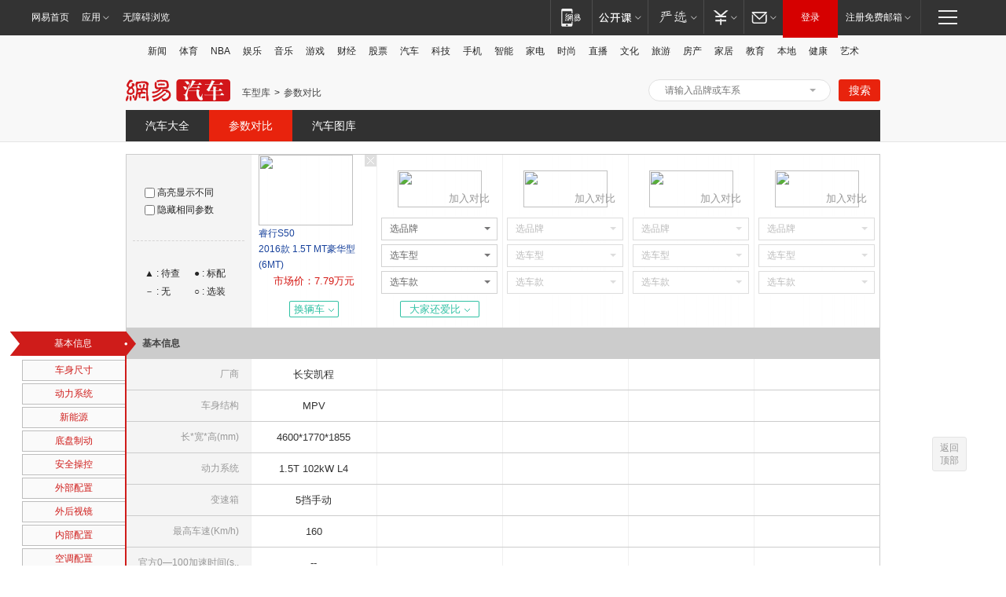

--- FILE ---
content_type: text/html;charset=GBK
request_url: http://product.auto.163.com/config_compare/000BcWbL.html
body_size: 21598
content:
<!DOCTYPE HTML>
<!--[if IE 6 ]> <html id="ne_wrap" class="ne_ua_ie6 ne_ua_ielte8"> <![endif]-->
<!--[if IE 7 ]> <html id="ne_wrap" class="ne_ua_ie7 ne_ua_ielte8"> <![endif]-->
<!--[if IE 8 ]> <html id="ne_wrap" class="ne_ua_ie8 ne_ua_ielte8"> <![endif]-->
<!--[if IE 9 ]> <html id="ne_wrap" class="ne_ua_ie9"> <![endif]-->
<!--[if (gte IE 10)|!(IE)]><!--> <html id="ne_wrap"> <!--<![endif]-->
<head>
	<meta charset="utf-8">
	<link rel="dns-prefetch" href="//static.ws.126.net">
	<title>参数对比_网易汽车</title>
	<meta name="keywords" content="汽车,汽车网,汽车报价,国产汽车,大众汽车,丰田汽车,本田汽车,日产汽车," />
	<meta name="description" content="网易汽车_买车第一站:为您提供最新最全汽车导购,汽车报价,汽车图片,汽车行情,汽车试驾,汽车评测,是服务于购车人群的汽车资讯门户" />
	<meta http-equiv="mobile-agent" content="format=html5; url=http://auto.3g.163.com/compare/000BcWbL.html?type=select&first=true" />
	<script>
		if(/android.*?mobile|ipod|blackberry|bb\d+|phone/i.test(window.navigator.userAgent)){var mTag=document.getElementsByTagName('meta');for(var i=0;i<mTag.length;i++){var text=mTag[i]['content'];if(text.indexOf('url=')!==-1){location.href=text.slice(text.indexOf('url=')+4);break}}}
	</script>
	<script>!function(){window.isNs9=document.documentElement.className.indexOf('ns9')!=-1,nsClsName=' ns12';if(isNs9){return};if(/\?narrow/.test(location.search)||screen.width/10<128&&document.documentElement.clientWidth==screen.width){isNs9=true;nsClsName=' ns9';}document.documentElement.className+=nsClsName;}()</script>
<link href="https://static.ws.126.net/163/f2e/auto/auto.base.2021.css?v7" rel="stylesheet" />
<script src="//static.ws.126.net/163/frontend/libs/antanalysis.min.js"></script>
<script src="//static.ws.126.net/163/frontend/antnest/NTM-3LSDEVVJ-1.js" async="async"></script>
<script src="//static.ws.126.net/f2e/lib/js/ne.js"></script>
<script src="//static.ws.126.net/cnews/js/ntes_jslib_1.x.js" charset="gb2312"></script>
<script>!function(){if(!isNs9&&14>screen.width/100)isNs9=true;document.documentElement.className=document.documentElement.className.replace('ns12','ns9')}();</script>
<link rel="stylesheet" href="//static.ws.126.net/163/f2e/auto/product_pc/product_series/static/css/series_config_compare.css?ipzgcq" />
</head>

	
	<body>
<!-- 公共黑色顶部 -->
<!-- /special/ntes_common_model/nte_commonnav2019.html -->



<link rel="stylesheet" href="https://static.ws.126.net/163/f2e/commonnav2019/css/commonnav_headcss-fad753559b.css"/>
<!-- urs -->
<script _keep="true" src="https://urswebzj.nosdn.127.net/webzj_cdn101/message.js" type="text/javascript"></script>
<div class="ntes_nav_wrap" id="js_N_NTES_wrap">
  <div class="ntes-nav" id="js_N_nav">
    <div class="ntes-nav-main clearfix">
            <div class="c-fl" id="js_N_nav_left">
        <a class="ntes-nav-index-title ntes-nav-entry-wide c-fl" href="https://www.163.com/" title="网易首页">网易首页</a>
        <!-- 应用 -->
        <div class="js_N_navSelect ntes-nav-select ntes-nav-select-wide ntes-nav-app  c-fl">
          <a href="https://www.163.com/#f=topnav" class="ntes-nav-select-title ntes-nav-entry-bgblack JS_NTES_LOG_FE">应用
            <em class="ntes-nav-select-arr"></em>
          </a>
          <div class="ntes-nav-select-pop">
            <ul class="ntes-nav-select-list clearfix">
              <li>
                <a href="https://m.163.com/newsapp/#f=topnav">
                  <span>
                    <em class="ntes-nav-app-newsapp">网易新闻</em>
                  </span>
                </a>
              </li>
              <li>
                <a href="https://open.163.com/#f=topnav">
                  <span>
                    <em class="ntes-nav-app-open">网易公开课</em>
                  </span>
                </a>
              </li>
              <li>
                <a href="https://daxue.163.com/offline/download.html">
                  <span>
                    <em class="ntes-nav-app-gaokaozhiyuan">网易高考智愿</em>
                  </span>
                </a>
              </li>
              <li>
                <a href="https://hongcai.163.com/?from=pcsy-button">
                  <span>
                    <em class="ntes-nav-app-hongcai">网易红彩</em>
                  </span>
                </a>
              </li>
              <li>
                <a href="https://u.163.com/aosoutbdbd8">
                  <span>
                    <em class="ntes-nav-app-yanxuan">网易严选</em>
                  </span>
                </a>
              </li>
              <li>
                <a href="https://mail.163.com/client/dl.html?from=mail46">
                  <span>
                    <em class="ntes-nav-app-mail">邮箱大师</em>
                  </span>
                </a>
              </li>
              <li class="last">
                <a href="https://study.163.com/client/download.htm?from=163app&utm_source=163.com&utm_medium=web_app&utm_campaign=business">
                  <span>
                    <em class="ntes-nav-app-study">网易云课堂</em>
                  </span>
                </a>
              </li>
            </ul>
          </div>
        </div>
      </div>
      <div class="c-fr">
        <!-- 片段开始 -->
        <div class="ntes-nav-quick-navigation">
          <a rel="noreferrer"class="ntes-nav-quick-navigation-btn" id="js_N_ntes_nav_quick_navigation_btn" target="_self">
            <em>快速导航
              <span class="menu1"></span>
              <span class="menu2"></span>
              <span class="menu3"></span>
            </em>
          </a>
          <div class="ntes-quicknav-pop" id="js_N_ntes_quicknav_pop">
            <div class="ntes-quicknav-list">
              <div class="ntes-quicknav-content">
                <ul class="ntes-quicknav-column ntes-quicknav-column-1">
                  <li>
                    <h3>
                      <a href="https://news.163.com">新闻</a>
                    </h3>
                  </li>
                  <li>
                    <a href="https://news.163.com/domestic">国内</a>
                  </li>
                  <li>
                    <a href="https://news.163.com/world">国际</a>
                  </li>
                  <li>
                    <a href="https://view.163.com">评论</a>
                  </li>
                  <li>
                    <a href="https://war.163.com">军事</a>
                  </li>
                  <li>
                    <a href="https://news.163.com/special/wangsansanhome/">王三三</a>
                  </li>
                </ul>
                <ul class="ntes-quicknav-column ntes-quicknav-column-2">
                  <li>
                    <h3>
                      <a href="https://sports.163.com">体育</a>
                    </h3>
                  </li>
                  <li>
                    <a href="https://sports.163.com/nba">NBA</a>
                  </li>
                  <li>
                    <a href="https://sports.163.com/cba">CBA</a>
                  </li>
                  <li>
                    <a href="https://sports.163.com/allsports">综合</a>
                  </li>
                  <li>
                    <a href="https://sports.163.com/zc">中超</a>
                  </li>
                  <li>
                    <a href="https://sports.163.com/world">国际足球</a>
                  </li>
                  <li>
                    <a href="https://sports.163.com/yc">英超</a>
                  </li>
                  <li>
                    <a href="https://sports.163.com/xj">西甲</a>
                  </li>
                  <li>
                    <a href="https://sports.163.com/yj">意甲</a>
                  </li>
                </ul>
                <ul class="ntes-quicknav-column ntes-quicknav-column-3">
                  <li>
                    <h3>
                      <a href="https://ent.163.com">娱乐</a>
                    </h3>
                  </li>
                  <li>
                    <a href="https://ent.163.com/star">明星</a>
                  </li>
                  <li>
                    <a href="https://ent.163.com/photo">图片</a>
                  </li>
                  <li>
                    <a href="https://ent.163.com/movie">电影</a>
                  </li>
                  <li>
                    <a href="https://ent.163.com/tv">电视</a>
                  </li>
                  <li>
                    <a href="https://ent.163.com/music">音乐</a>
                  </li>
                  <li>
                    <a href="https://ent.163.com/special/gsbjb/">稿事编辑部</a>
                  </li>
                  <li>
                    <a href="https://ent.163.com/special/focus_ent/">娱乐FOCUS</a>
                  </li>
                </ul>
                <ul class="ntes-quicknav-column ntes-quicknav-column-4">
                  <li>
                    <h3>
                      <a href="https://money.163.com">财经</a>
                    </h3>
                  </li>
                  <li>
                    <a href="https://money.163.com/stock">股票</a>
                  </li>
                  <li>
                    <a href="http://quotes.money.163.com/stock">行情</a>
                  </li>
                  <li>
                    <a href="https://money.163.com/ipo">新股</a>
                  </li>
                  <li>
                    <a href="https://money.163.com/finance">金融</a>
                  </li>
                  <li>
                    <a href="https://money.163.com/fund">基金</a>
                  </li>
                  <li>
                    <a href="https://biz.163.com">商业</a>
                  </li>
                  <li>
                    <a href="https://money.163.com/licai">理财</a>
                  </li>
                </ul>
                <ul class="ntes-quicknav-column ntes-quicknav-column-5">
                  <li>
                    <h3>
                      <a href="https://auto.163.com">汽车</a>
                    </h3>
                  </li>
                  <li>
                    <a href="https://auto.163.com/buy">购车</a>
                  </li>
                  <li>
                    <a href="https://auto.163.com/depreciate">行情</a>
                  </li>
                  <li>
                    <a href="http://product.auto.163.com">车型库</a>
                  </li>
                  <li>
                    <a href="https://auto.163.com/elec">新能源</a>
                  </li>
                  <li>
                    <a href="https://auto.163.com/news">行业</a>
                  </li>
                </ul>
                <ul class="ntes-quicknav-column ntes-quicknav-column-6">
                  <li>
                    <h3>
                      <a href="https://tech.163.com">科技</a>
                    </h3>
                  </li>
                  <li>
                    <a href="https://tech.163.com/telecom/">通信</a>
                  </li>
                  <li>
                    <a href="https://tech.163.com/it">IT</a>
                  </li>
                  <li>
                    <a href="https://tech.163.com/internet">互联网</a>
                  </li>
                  <li>
                    <a href="https://tech.163.com/special/chzt">特别策划</a>
                  </li>
                  <li>
                    <a href="https://tech.163.com/smart/">网易智能</a>
                  </li>
                  <li>
                    <a href="https://hea.163.com/">家电</a>
                  </li>
                </ul>
                <ul class="ntes-quicknav-column ntes-quicknav-column-7">
                  <li>
                    <h3>
                      <a href="https://fashion.163.com">时尚</a>
                    </h3>
                  </li>
                  <li>
                    <a href="https://baby.163.com">亲子</a>
                  </li>
                  <li>
                    <a href="https://fashion.163.com/art">艺术</a>
                  </li>
                </ul>
                <ul class="ntes-quicknav-column ntes-quicknav-column-8">
                  <li>
                    <h3>
                      <a href="https://mobile.163.com">手机</a>
                      <span>/</span>
                      <a href="https://digi.163.com/">数码</a>
                    </h3>
                  </li>
                  <li>
                    <a href="https://tech.163.com/special/ydhlw">移动互联网</a>
                  </li>
                  <li>
                    <a href="https://mobile.163.com/special/jqkj_list/">惊奇科技</a>
                  </li>
                  <li>
                    <a href="https://mobile.163.com/special/cpshi_list/">易评机</a>
                  </li>
                </ul>
                <ul class="ntes-quicknav-column ntes-quicknav-column-9">
                  <li>
                    <h3>
                      <a href="https://house.163.com">房产</a>
                      <span>/</span>
                      <a href="https://home.163.com">家居</a>
                    </h3>
                  </li>
                  <li>
                    <a href="https://bj.house.163.com">北京房产</a>
                  </li>
                  <li>
                    <a href="https://sh.house.163.com">上海房产</a>
                  </li>
                  <li>
                    <a href="https://gz.house.163.com">广州房产</a>
                  </li>
                  <li>
                    <a href="https://house.163.com/city">全部分站</a>
                  </li>
                  <li>
                    <a href="https://xf.house.163.com">楼盘库</a>
                  </li>
                  <li>
                    <a href="https://home.163.com/jiaju/">家具</a>
                  </li>
                  <li>
                    <a href="https://home.163.com/weiyu/">卫浴</a>
                  </li>
                </ul>
                <ul class="ntes-quicknav-column ntes-quicknav-column-10">
                  <li>
                    <h3>
                      <a href="https://travel.163.com">旅游</a>
                    </h3>
                  </li>
                  <li>
                    <a href="https://travel.163.com/outdoor">自驾露营</a>
                  </li>
                  <li>
                    <a href="https://travel.163.com/food">美食</a>
                  </li>
                </ul>
                <ul class="ntes-quicknav-column ntes-quicknav-column-11">
                  <li>
                    <h3>
                      <a href="https://edu.163.com">教育</a>
                    </h3>
                  </li>
                  <li>
                    <a href="https://edu.163.com/yimin">移民</a>
                  </li>
                  <li>
                    <a href="https://edu.163.com/liuxue">留学</a>
                  </li>
                  <li>
                    <a href="https://edu.163.com/en">外语</a>
                  </li>
                  <li>
                    <a href="https://edu.163.com/gaokao">高考</a>
                  </li>
                </ul>
                <div class="ntes-nav-sitemap">
                  <a href="https://sitemap.163.com/">
                    <i></i>查看网易地图</a>
                </div>
              </div>
            </div>
          </div>
        </div>
        <div class="c-fr">
          <div class="c-fl" id="js_N_navLoginBefore">
            <div id="js_N_navHighlight" class="js_loginframe ntes-nav-login ntes-nav-login-normal">
              <a href="https://reg.163.com/" class="ntes-nav-login-title" id="js_N_nav_login_title">登录</a>
              <div class="ntes-nav-loginframe-pop" id="js_N_login_wrap">
                <!--加载登陆组件-->
              </div>
            </div>
            <div class="js_N_navSelect ntes-nav-select ntes-nav-select-wide  JS_NTES_LOG_FE c-fl">
              <a class="ntes-nav-select-title ntes-nav-select-title-register" href="https://mail.163.com/register/index.htm?from=163navi&regPage=163">注册免费邮箱
                <em class="ntes-nav-select-arr"></em>
              </a>
              <div class="ntes-nav-select-pop">
                <ul class="ntes-nav-select-list clearfix" style="width:210px;">
                  <li>
                    <a href="https://reg1.vip.163.com/newReg1/reg?from=new_topnav&utm_source=new_topnav">
                      <span style="width:190px;">注册VIP邮箱（特权邮箱，付费）</span>
                    </a>
                  </li>
                  <li class="last JS_NTES_LOG_FE">
                    <a href="https://mail.163.com/client/dl.html?from=mail46">
                      <span style="width:190px;">免费下载网易官方手机邮箱应用</span>
                    </a>
                  </li>
                </ul>
              </div>
            </div>
          </div>
          <div class="c-fl" id="js_N_navLoginAfter" style="display:none">
            <div id="js_N_logined_warp" class="js_N_navSelect ntes-nav-select ntes-nav-logined JS_NTES_LOG_FE">
              <a class="ntes-nav-select-title ntes-nav-logined-userinfo">
                <span id="js_N_navUsername" class="ntes-nav-logined-username"></span>
                <em class="ntes-nav-select-arr"></em>
              </a>
              <div id="js_login_suggest_wrap" class="ntes-nav-select-pop">
                <ul id="js_logined_suggest" class="ntes-nav-select-list clearfix"></ul>
              </div>
            </div>
            <a class="ntes-nav-entry-wide c-fl" target="_self" id="js_N_navLogout">安全退出</a>
          </div>
        </div>
        <ul class="ntes-nav-inside">
          <li>
            <div class="js_N_navSelect ntes-nav-select c-fl">
              <a href="https://www.163.com/newsapp/#f=163nav" class="ntes-nav-mobile-title ntes-nav-entry-bgblack">
                <em class="ntes-nav-entry-mobile">移动端</em>
              </a>
              <div class="qrcode-img">
                <a href="https://www.163.com/newsapp/#f=163nav">
                  <img src="//static.ws.126.net/f2e/include/common_nav/images/topapp.jpg">
                </a>
              </div>
            </div>
          </li>
          <li>
            <div class="js_N_navSelect ntes-nav-select c-fl">
              <a id="js_love_url" href="https://open.163.com/#ftopnav0" class="ntes-nav-select-title ntes-nav-select-title-huatian ntes-nav-entry-bgblack">
                <em class="ntes-nav-entry-huatian">网易公开课</em>
                <em class="ntes-nav-select-arr"></em>
                <span class="ntes-nav-msg">
                  <em class="ntes-nav-msg-num"></em>
                </span>
              </a>
              <div class="ntes-nav-select-pop ntes-nav-select-pop-huatian">
                <ul class="ntes-nav-select-list clearfix">
                  <li>
                    <a href="https://open.163.com/ted/#ftopnav1">
                      <span>TED</span>
                    </a>
                  </li>
                  <li>
                    <a href="https://open.163.com/cuvocw/#ftopnav2">
                      <span>中国大学视频公开课</span>
                    </a>
                  </li>
                  <li>
                    <a href="https://open.163.com/ocw/#ftopnav3">
                      <span>国际名校公开课</span>
                    </a>
                  </li>
                  <li>
                    <a href="https://open.163.com/appreciation/#ftopnav4">
                      <span>赏课·纪录片</span>
                    </a>
                  </li>
                  <li>
                    <a href="https://vip.open.163.com/#ftopnav5">
                      <span>付费精品课程</span>
                    </a>
                  </li>
                  <li>
                    <a href="https://open.163.com/special/School/beida.html#ftopnav6">
                      <span>北京大学公开课</span>
                    </a>
                  </li>
                  <li class="last">
                    <a href="https://open.163.com/newview/movie/courseintro?newurl=ME7HSJR07#ftopnav7">
                      <span>英语课程学习</span>
                    </a>
                  </li>
                </ul>
              </div>
            </div>
          </li>
          <li>
            <div class="js_N_navSelect ntes-nav-select c-fl">
              <a id="js_lofter_icon_url" href="https://you.163.com/?from=web_fc_menhu_xinrukou_1" class="ntes-nav-select-title ntes-nav-select-title-lofter ntes-nav-entry-bgblack">
                <em class="ntes-nav-entry-lofter">网易严选</em>
                <em class="ntes-nav-select-arr"></em>
                <span class="ntes-nav-msg" id="js_N_navLofterMsg">
                  <em class="ntes-nav-msg-num"></em>
                </span>
              </a>
              <div class="ntes-nav-select-pop ntes-nav-select-pop-lofter">
                <ul id="js_lofter_pop_url" class="ntes-nav-select-list clearfix">
                  <li>
                    <a href="https://act.you.163.com/act/pub/ABuyLQKNmKmK.html?from=out_ynzy_xinrukou_2">
                      <span>新人特价</span>
                    </a>
                  </li>
                  <li>
                    <a href="https://you.163.com/topic/v1/pub/Pew1KBH9Au.html?from=out_ynzy_xinrukou_3">
                      <span>9.9专区</span>
                    </a>
                  </li>
                  <li>
                    <a href="https://you.163.com/item/newItemRank?from=out_ynzy_xinrukou_4">
                      <span>新品热卖</span>
                    </a>
                  </li>
                  <li>
                    <a href="https://you.163.com/item/recommend?from=out_ynzy_xinrukou_5">
                      <span>人气好物</span>
                    </a>
                  </li>
                  <li>
                    <a href="https://you.163.com/item/list?categoryId=1005000&from=out_ynzy_xinrukou_7">
                      <span>居家生活</span>
                    </a>
                  </li>
                  <li>
                    <a href="https://you.163.com/item/list?categoryId=1010000&from=out_ynzy_xinrukou_8">
                      <span>服饰鞋包</span>
                    </a>
                  </li>
                  <li>
                    <a href="https://you.163.com/item/list?categoryId=1011000&from=out_ynzy_xinrukou_9">
                      <span>母婴亲子</span>
                    </a>
                  </li>
                  <li class="last">
                    <a href="https://you.163.com/item/list?categoryId=1005002&from=out_ynzy_xinrukou_10">
                      <span>美食酒水</span>
                    </a>
                  </li>
                </ul>
              </div>
            </div>
          </li>
          <li>
            <div class="js_N_navSelect ntes-nav-select c-fl">
              <a href="https://ecard.163.com/" class="ntes-nav-select-title
        ntes-nav-select-title-money ntes-nav-entry-bgblack">
                <em class="ntes-nav-entry-money">支付</em>
                <em class="ntes-nav-select-arr"></em>
              </a>
              <div class="ntes-nav-select-pop ntes-nav-select-pop-temp">
                <ul class="ntes-nav-select-list clearfix">
                  <li>
                    <a href="https://ecard.163.com/#f=topnav">
                      <span>一卡通充值</span>
                    </a>
                  </li>
                  <li>
                    <a href="https://ecard.163.com/script/index#f=topnav">
                      <span>一卡通购买</span>
                    </a>
                  </li>
                  <li>
                    <a href="https://epay.163.com/">
                      <span>我的网易支付</span>
                    </a>
                  </li>
                  <li>
                    <a href="https://3c.163.com/?from=wangyimenhu16">
                      <span>网易智造</span>
                    </a>
                  </li>
                  <li class="last">
                    <a href="https://globalpay.163.com/home">
                      <span>网易跨境支付</span>
                    </a>
                  </li>
                </ul>
              </div>
            </div>
          </li>
          <li>
            <div class="js_N_navSelect ntes-nav-select c-fl">
              <a id="js_mail_url" rel="noreferrer"class="ntes-nav-select-title
        ntes-nav-select-title-mail ntes-nav-entry-bgblack">
                <em class="ntes-nav-entry-mail">邮箱</em>
                <em class="ntes-nav-select-arr"></em>
                <span class="ntes-nav-msg" id="js_N_navMailMsg">
                  <em class="ntes-nav-msg-num" id="js_N_navMailMsgNum"></em>
                </span>
              </a>
              <div class="ntes-nav-select-pop ntes-nav-select-pop-mail">
                <ul class="ntes-nav-select-list clearfix">
                  <li>
                    <a href="https://email.163.com/#f=topnav">
                      <span>免费邮箱</span>
                    </a>
                  </li>
                  <li>
                    <a href="https://vipmail.163.com/#f=topnav">
                      <span>VIP邮箱</span>
                    </a>
                  </li>
                  <li>
                    <a href="https://qiye.163.com/?from=NetEase163top">
                      <span>企业邮箱</span>
                    </a>
                  </li>
                  <li>
                    <a href="https://mail.163.com/register/index.htm?from=ntes_nav&regPage=163">
                      <span>免费注册</span>
                    </a>
                  </li>
                  <li class="last">
                    <a href="https://mail.163.com/dashi/dlpro.html?from=mail46">
                      <span>客户端下载</span>
                    </a>
                  </li>
                </ul>
              </div>
            </div>
          </li>
        </ul>
      </div>
    </div>
  </div>
</div>
<script src="https://static.ws.126.net/163/f2e/commonnav2019/js/commonnav_headjs-d6073b0f5a.js"></script>


<div class="auto_header">
	<div class="container">
		<!-- 公共二级导航 -->
		<!-- /special/ntes_common_model/site_subnav2019.html -->

<div class="N-nav-channel JS_NTES_LOG_FE" data-module-name="xwwzy_11_headdaohang">
    <a class="first" href="https://news.163.com/">新闻</a><a href="https://sports.163.com/">体育</a><a href="https://sports.163.com/nba/">NBA</a><a href="https://ent.163.com/">娱乐</a><a href="https://ent.163.com/music/">音乐</a><a href="https://tech.163.com/game/">游戏</a><a href="https://money.163.com/">财经</a><a href="https://money.163.com/stock/">股票</a><a id="_link_auto" href="https://auto.163.com/">汽车</a><a href="https://tech.163.com/">科技</a><a href="https://mobile.163.com/">手机</a><a href="https://tech.163.com/smart/">智能</a><a href="https://hea.163.com/">家电</a><a href="https://fashion.163.com/">时尚</a><a href="https://v.163.com/">直播</a><a href="https://culture.163.com/">文化</a><a href="https://travel.163.com/">旅游</a><a id="houseUrl" href="https://house.163.com/">房产</a><a href="https://home.163.com/" id="homeUrl">家居</a><a href="https://edu.163.com/">教育</a><a id="_link_game" href="https://news.163.com/">本地</a><a href="https://jiankang.163.com/">健康</a><a class="last" href="https://art.163.com/">艺术</a>
</div>
<!-- 游戏替换为本地，并定向 0310-->
<!-- 配置定向城市 -->
<script type="text/javascript" _keep="true">
var HouseNavBendiTxt = {
    "province": [
        {
            "name": "北京市",
            "shortName": "北京",
            "url":"https://bj.news.163.com/"
        },
        {
            "name": "上海市",
            "shortName": "上海",
            "url":"https://sh.news.163.com/"
        },
        {
            "name": "天津市",
            "shortName": "天津",
            "url":"https://tj.news.163.com/"
        },
        {
            "name": "广东省",
            "shortName": "广东",
            "url":"https://gd.news.163.com/"
        },
        {
            "name": "江苏省",
            "shortName": "江苏",
            "url":"https://js.news.163.com/"
        },
        {
            "name": "浙江省",
            "shortName": "浙江",
            "url":"https://zj.news.163.com/"
        },
        {
            "name": "四川省",
            "shortName": "四川",
            "url":"https://sc.news.163.com/"
        },
        {
            "name": "黑龙江省",
            "shortName": "黑龙江",
            "url":"https://hlj.news.163.com/"
        },
        {
            "name": "吉林省",
            "shortName": "吉林",
            "url":"https://jl.news.163.com/"
        },
        {
            "name": "辽宁省",
            "shortName": "辽宁",
            "url":"https://liaoning.news.163.com/"
        },
        {
            "name": "内蒙古自治区",
            "shortName": "内蒙古",
            "url":"https://hhht.news.163.com/"
        },
        {
            "name": "河北省",
            "shortName": "河北",
            "url":"https://hebei.news.163.com/"
        },
        {
            "name": "河南省",
            "shortName": "河南",
            "url":"https://henan.163.com/"
        },
        {
            "name": "山东省",
            "shortName": "山东",
            "url":"https://sd.news.163.com/"
        },
        {
            "name": "陕西省",
            "shortName": "陕西",
            "url":"https://shanxi.news.163.com/"
        },
        {
            "name": "甘肃省",
            "shortName": "甘肃",
            "url":"https://gs.news.163.com/"
        },
        {
            "name": "宁夏回族自治区",
            "shortName": "宁夏",
            "url":"https://ningxia.news.163.com/"
        },
        {
            "name": "新疆维吾尔自治区",
            "shortName": "新疆",
            "url":"https://xj.news.163.com/"
        },
        {
            "name": "安徽省",
            "shortName": "安徽",
            "url":"https://ah.news.163.com/"
        },
        {
            "name": "福建省",
            "shortName": "福建",
            "url":"https://fj.news.163.com/"
        },
        {
            "name": "广西壮族自治区",
            "shortName": "广西",
            "url":"https://gx.news.163.com/"
        },
        {
            "name": "重庆市",
            "shortName": "重庆",
            "url":"https://chongqing.163.com/"
        },
        {
            "name": "湖北省",
            "shortName": "湖北",
            "url":"https://hb.news.163.com/"
        },
        {
            "name": "江西省",
            "shortName": "江西",
            "url":"https://jx.news.163.com/"
        },
        {
            "name": "海南省",
            "shortName": "海南",
            "url":"https://hn.news.163.com/"
        },
        {
            "name": "贵州省",
            "shortName": "贵州",
            "url":"https://gz.news.163.com/"
        },
        {
            "name": "云南省",
            "shortName": "云南",
            "url":"https://yn.news.163.com/"
        },
        {
            "name": "山西省",
            "shortName": "山西",
            "url":"https://sx.news.163.com"
        },
        {
            "name": "西藏自治区",
            "shortName": "北京",
            "url":"https://bj.news.163.com/"
        },
        {
            "name": "香港特别行政区",
            "shortName": "广东",
            "url":"https://gd.news.163.com/"
        },
        {
            "name": "澳门特别行政区",
            "shortName": "广东",
            "url":"https://gd.news.163.com/"
        },
        {
            "name": "台湾省",
            "shortName": "广东",
            "url":"https://gd.news.163.com/"
        },
        {
            "name": "天津市",
            "shortName": "北京",
            "url":"https://bj.news.163.com/"
        },
        {
            "name": "青海省",
            "shortName": "北京",
            "url":"https://bj.news.163.com/"
        }
    ],
    "city": [
        {
            "name": "大连市",
            "shortName": "大连",
            "url":"https://dl.news.163.com"
        },
        {
            "name": "青岛市",
            "shortName": "青岛",
            "url":"https://qingdao.news.163.com"
        },
        {
            "name": "宁波市",
            "shortName": "宁波",
            "url":"https://zj.news.163.com/ningbo/"
        },
        {
            "name": "厦门市",
            "shortName": "厦门",
            "url":"https://xiamen.news.163.com"
        },
        {
            "name": "深圳市",
            "shortName": "深圳",
            "url":"https://shenzhen.news.163.com/"
        }
    ],
    "defalt": {
            "name": "",
            "shortName": "本地",
            "url":"https://news.163.com/"
        }
};
</script>
<script type="text/javascript" _keep="true">
            (function(){
                //本地设置定向省份
                function setBendiName(){
                    var js_nav_bendi = document.getElementById("_link_game");
                    var cityname = "";
                    var cityurl = "";
                    var _loc = window.localAddress;
                    if(!js_nav_bendi)
                        return;
                    if(HouseNavBendiTxt.city && _loc){
                        var citylist = HouseNavBendiTxt.city;
                        var localcity = _loc.city;
                        for(var i=0;i<citylist.length;i++){
                            if(citylist[i].name.indexOf(localcity) != -1){
                                cityname = citylist[i].shortName;
                                cityurl = citylist[i].url;
                                break;
                            }
                        }
                    }
                    if(cityname == "" && cityurl == "" && HouseNavBendiTxt.province && _loc){
                        var provincelist = HouseNavBendiTxt.province;
                        var localprovince = _loc.province;
                        for(var i=0;i<provincelist.length;i++){
                            if(provincelist[i].name.indexOf(localprovince) != -1){
                                cityname = provincelist[i].shortName;
                                cityurl = provincelist[i].url;
                                break;
                            }
                        }
                    }
                    if(js_nav_bendi && cityname != "" && cityurl != ""){
                        js_nav_bendi.innerHTML = cityname;
                        js_nav_bendi.href = cityurl;
                    }
                    if(js_nav_bendi && cityname == "" && cityurl == ""){
                        js_nav_bendi.innerHTML = "本地";
                        js_nav_bendi.href = "https://news.163.com";
                    }
                }
                
                if(window.HouseNavBendiTxt && window.NTESCommonNavigator){
                    var utils = NTESCommonNavigator.utils;
                    utils.jsonp("https://ipservice.ws.126.net/locate/api/getLocByIp", {}, function(res){
                        if(res && res.result){
                            window.localAddress = res.result;
                            setBendiName();
                        }
                    });
                }
            })();
        </script>
<div class="auto-channel clearfix">
	<div class="auto_logo"><a href="https://auto.163.com/" title="网易汽车">网易汽车</a></div>
	<ul class="breadcrumb_nav">
		<li><a target="_blank" href="/#MBXT02">车型库</a></li>
		<li class="li_last"><a href="#">参数对比</a></li>
	</ul>
	<!-- 搜车 -->
	<div class="auto_fr">
	<div class="auto_search" id="auto_search"></div>
	<link rel="stylesheet" href="//static.ws.126.net/163/f2e/auto/product_pc/searchcar/static/searchcar.css?ipzgcq">
	<script src="//product.auto.163.com/auto/json/select/brandlist_v2.js" charset="gbk"></script>
	<script src="//auto.163.com/special/00089904/brand_logo_update.js"></script>
	<script src="//static.ws.126.net/163/f2e/auto/product_pc/searchcar/static/searchcar.js?ipzgcq"></script>
	<script>
		(function($el){
			if(window.data==undefined)return;
			var options={
				obj:$el,
				hideSeriesType:[2],
				hideProdStatus:[1],
				uiVersion:true,
				serieSprite:false
			};
			searchcar(options, data).init();
		})(document.getElementById("auto_search"));
	</script>
</div>
</div>

<div class="nav_product" id="nav_product">
	<div class="wrapper">
		<ul class="clearfix">
			<li class="item item_drop item_index">
				<div class="drop_menu">
					<a class="menu_name" href="/">&nbsp;</a>
					<div class="menu_content nav_menu_content_search" id="nav_menu_content_search">
						<div class="col_3_1">
							<div class="inner" id="nav_car_search">
								<h3>快速搜车</h3>
								<div class="ui_select" node-type="brand">
									<div class="ui_select_list"></div>
									<div class="ui_select_arrow"></div>
									<div class="ui_select_name">选品牌</div>
								</div>
								<div class="ui_select" node-type="series">
									<div class="ui_select_list"></div>
									<div class="ui_select_arrow"></div>
									<div class="ui_select_name">选车系</div>
								</div>
								<div class="btn_l btn_red"><em>马上找车</em></div>
							</div>
						</div>
						<div class="col_3_2">
							<div class="inner">
                                
                                <dl class="item_1">
									<dt>热门价格</dt>
                                    <dd>
                                        <a target="_blank" href="/price/p6to10/#DH00010">6-10万</a>
                                        <a target="_blank" href="/price/p10to16/#DH00010">10-16万</a>
                                        <a target="_blank" href="/price/p16to25/#DH00010">16-25万</a>
                                        <a target="_blank" href="/price/p25to35/#DH00010">25-35万</a>
                                        <a target="_blank" href="/price/p35to50/#DH00010">35万以上</a>
                                    </dd>
									
                                </dl>
                                <dl class="item_2">
                                    <dt>热门级别</dt>
                                    <dd>
										<a target="_blank" href="/cartype/suv/#DH00010">SUV</a>
                                        <a target="_blank" href="/cartype/middle/#DH00010">中型车</a>
                                        <a target="_blank" href="/cartype/smart/#DH00010">小型车</a>
                                        <a target="_blank" href="/cartype/compact/#DH00010">紧凑型车</a>
                                        <a target="_blank" href="/cartype/mpv/#DH00010">MPV</a>
                                    </dd>
                                </dl>
								<dl class="item_3">
																		                                    <dt>热门车系</dt>
                                    <dd>
										                                        <a target="_blank" href="/series/2014.html#DH00010">新雅阁</a>
										                                        <a target="_blank" href="/series/18288.html#DH00010">奔驰GLC</a>
										                                        <a target="_blank" href="/series/1931.html#DH00010">汉兰达</a>
										                                        <a target="_blank" href="/series/18729.html#DH00010">途观L</a>
										                                        <a target="_blank" href="/series/18670.html#DH00010">途昂</a>
										                                        <a target="_blank" href="/series/1939.html#DH00010">全新凯美瑞</a>
										                                        <a target="_blank" href="/series/2130.html#DH00010">雷克萨斯ES</a>
										                                        <a target="_blank" href="/series/1958.html#DH00010">奥迪A4L</a>
										                                        <a target="_blank" href="/series/19092.html#DH00010">T-ROC探歌</a>
										                                        <a target="_blank" href="/series/2232.html#DH00010">普拉多</a>
										                                    </dd>
									                                </dl>
								
                            </div>
						</div>
						<div class="col_3_3">
							<ul class="links_map">
								<li><a target="_blank" href="/#DH00011"><i class="icon_all"></i>汽车大全</a></li>
								<li><a target="_blank" href="http://product.auto.163.com/picture/#DH00011"><i class="icon_pic"></i>汽车图库</a></li>
							</ul>
						</div>

					</div>
				</div>
			</li>
			<li class="item item_link">
				<a class="menu_name" target='_blank' href="http://product.auto.163.com#CKDB01">汽车大全</a>
			</li>
			<li class="item item_link item_current_active">
				<a class="menu_name" target='_blank' href="index.html#CKDB01">参数对比</a>
			</li>
			<li class="item item_link">
				<a class="menu_name" target='_blank' href="http://product.auto.163.com/picture/#CKDB01">汽车图库</a>
			</li>
		</ul>
	</div>
</div>
</div>
</div>
<div class="area_car_config">
	<div class="wrapper">

		<div class="car_config_content car_config_content_compare" id="car_config_content">

			<div class="car_config_content_col_left">
				<div class="car_config_param_filter">
					<div class="row_placeholder">
						<div class="row">
							<div class="cell">
								<div class="item_car_filter">
									<div class="item_filter"><label for="config-compare-highlight-different"><input id="config-compare-highlight-different" type="checkbox" autocomplete="false" /> 高亮显示不同</label></div>
									<div class="item_filter"><label for="config-compare-hide-same"><input id="config-compare-hide-same" type="checkbox" autocomplete="false" /> 隐藏相同参数</label></div>
									<div class="line"></div>
									<table>
										<tr><td>▲ : 待查</td><td>● : 标配</td></tr>
										<tr><td>－ : 无</td><td>○ : 选装</td></tr>
									</table>
								</div>
							</div>
						</div>
					</div>
				</div>
				<div class="car_config_param_names" id="car_config_param_names">
											<div class="row_head" id="14"><span class="cell_text">基本信息</span></div>

																				
																					
																											
																					
																											
																					
																																																		
																					
																											
																					
																											
																					
																											
																					
																																																										<div class="row"><div class="cell"><span class="cell_text" title="厂商" data-key="changshang">厂商</span></div></div>
								<div class="row"><div class="cell"><span class="cell_text" title="车身结构" data-key="jibencsjg">车身结构</span></div></div>
								<div class="row"><div class="cell"><span class="cell_text" title="长*宽*高(mm)" data-key="jibenckg">长*宽*高(mm)</span></div></div>
								<div class="row"><div class="cell"><span class="cell_text" title="动力系统" data-key="jibenfdj">动力系统</span></div></div>
								<div class="row"><div class="cell"><span class="cell_text" title="变速箱" data-key="jibenbsx">变速箱</span></div></div>
								<div class="row"><div class="cell"><span class="cell_text" title="最高车速(Km/h)" data-key="jibenzgcs">最高车速(Km/h)</span></div></div>
								<div class="row"><div class="cell"><span class="cell_text" title="官方0—100加速时间(s)" data-key="jibenjssj">官方0—100加速时间(s..</span></div></div>
								<div class="row"><div class="cell"><span class="cell_text" title="工信部综合油耗(L/100km)" data-key="jibengfyh">工信部综合油耗(L/100km)</span></div></div>
							
																					
																								<div class="row"><div class="cell"><span class="cell_text" title="整车保修期限" data-key="baoyang001">整车保修期限</span></div></div>
																																			
																					
																																																		
																					
																																																		
																					
																											
																					
																																																		
																					
																								<div class="row"><div class="cell"><span class="cell_text" title="动力类型" data-key="dongli01">动力类型</span></div></div>
																																<div class="row_head" id="21"><span class="cell_text">车身尺寸</span></div>

																				
																					
																								<div class="row"><div class="cell"><span class="cell_text" title="车长(mm)" data-key="chesh001">车长(mm)</span></div></div>
																																			
																					
																								<div class="row"><div class="cell"><span class="cell_text" title="车宽(mm)" data-key="chesh002">车宽(mm)</span></div></div>
																																			
																					
																								<div class="row"><div class="cell"><span class="cell_text" title="车高(mm)" data-key="chesh003">车高(mm)</span></div></div>
																																			
																					
																								<div class="row"><div class="cell"><span class="cell_text" title="轴距(mm)" data-key="chesh006">轴距(mm)</span></div></div>
																																			
																					
																								<div class="row"><div class="cell"><span class="cell_text" title="前轮距(mm)" data-key="cheshen004">前轮距(mm)</span></div></div>
																																			
																					
																								<div class="row"><div class="cell"><span class="cell_text" title="后轮距(mm)" data-key="chesh005">后轮距(mm)</span></div></div>
																																			
																					
																								<div class="row"><div class="cell"><span class="cell_text" title="最小离地间隙(mm)" data-key="chesh007">最小离地间隙(mm)</span></div></div>
																																			
																					
																								<div class="row"><div class="cell"><span class="cell_text" title="整备质量(Kg)" data-key="chesh009">整备质量(Kg)</span></div></div>
																																			
																					
																								<div class="row"><div class="cell"><span class="cell_text" title="车门数(个)" data-key="cheshencanshu0001">车门数(个)</span></div></div>
																																			
																					
																								<div class="row"><div class="cell"><span class="cell_text" title="座位数(个)" data-key="chesh014">座位数(个)</span></div></div>
																																			
																					
																								<div class="row"><div class="cell"><span class="cell_text" title="油箱容积(L) " data-key="chesh019">油箱容积(L) </span></div></div>
																																			
																					
																								<div class="row"><div class="cell"><span class="cell_text" title="行李舱容积(L) " data-key="chesh020">行李舱容积(L) </span></div></div>
																																			
																					
																																																		
																					
																																															<div class="row_head" id="16"><span class="cell_text">动力系统</span></div>

																				
																					
																											
																					
																								<div class="row"><div class="cell"><span class="cell_text" title="发动机厂家型号" data-key="fadj011" data-searchtype="configval" >发动机厂家型号</span></div></div>
																																			
																					
																								<div class="row"><div class="cell"><span class="cell_text" title="缸盖材料" data-key="fadj013" data-searchtype="configval" >缸盖材料</span></div></div>
																																			
																					
																								<div class="row"><div class="cell"><span class="cell_text" title="缸体材料" data-key="fadj014" data-searchtype="configval" >缸体材料</span></div></div>
																																			
																					
																								<div class="row"><div class="cell"><span class="cell_text" title="气缸排列形式" data-key="fadj003" data-searchtype="configval" >气缸排列形式</span></div></div>
																																			
																					
																								<div class="row"><div class="cell"><span class="cell_text" title="气缸数(个)" data-key="fadj004">气缸数(个)</span></div></div>
																																			
																					
																																																		
																					
																								<div class="row"><div class="cell"><span class="cell_text" title="供油方式" data-key="fadj017" data-searchtype="configval" >供油方式</span></div></div>
																																			
																					
																																																		
																					
																																																		
																					
																								<div class="row"><div class="cell"><span class="cell_text" title="进气形式" data-key="fadj002" data-searchtype="configval" >进气形式</span></div></div>
																																			
																					
																								<div class="row"><div class="cell"><span class="cell_text" title="气缸容积(ml)" data-key="fadj001">气缸容积(ml)</span></div></div>
																																			
																					
																								<div class="row"><div class="cell"><span class="cell_text" title="排气量(L)" data-key="fadj022">排气量(L)</span></div></div>
																																			
																					
																								<div class="row"><div class="cell"><span class="cell_text" title="最大马力(Ps)" data-key="fadj031">最大马力(Ps)</span></div></div>
																																			
																					
																								<div class="row"><div class="cell"><span class="cell_text" title="最大功率(kW)" data-key="fadj007">最大功率(kW)</span></div></div>
																																			
																					
																								<div class="row"><div class="cell"><span class="cell_text" title="最大功率转速(rpm)" data-key="fadj032">最大功率转速(rpm)</span></div></div>
																																			
																					
																								<div class="row"><div class="cell"><span class="cell_text" title="最大扭矩(N&middot;m)" data-key="fadj009">最大扭矩(N&middot;m)</span></div></div>
																																			
																					
																								<div class="row"><div class="cell"><span class="cell_text" title="最大扭矩转速(rpm)" data-key="fadj033">最大扭矩转速(rpm)</span></div></div>
																																			
																					
																								<div class="row"><div class="cell"><span class="cell_text" title="燃料类型" data-key="fadj015" data-searchtype="configval" >燃料类型</span></div></div>
																																			
																					
																								<div class="row"><div class="cell"><span class="cell_text" title="最高车速(Km/h)" data-key="fadj021">最高车速(Km/h)</span></div></div>
																																			
																					
																								<div class="row"><div class="cell"><span class="cell_text" title="官方0—100加速时间(s)" data-key="fadongji021">官方0—100加速时间(s..</span></div></div>
																																			
																					
																								<div class="row"><div class="cell"><span class="cell_text" title="NEDC综合油耗(L/100km)" data-key="fadj020">NEDC综合油耗(L/100km..</span></div></div>
																																			
																					
																								<div class="row"><div class="cell"><span class="cell_text" title="WLTC综合油耗(L/100km)" data-key="fadj025">WLTC综合油耗(L/100km..</span></div></div>
																																			
																					
																								<div class="row"><div class="cell"><span class="cell_text" title="环保标准" data-key="fadj018" data-searchtype="configval" >环保标准</span></div></div>
																																			
																					
																								<div class="row"><div class="cell"><span class="cell_text" title="挡位数" data-key="biansuxiang001">挡位数</span></div></div>
																																			
																					
																								<div class="row"><div class="cell"><span class="cell_text" title="变速器形式" data-key="biansuxiang002" data-searchtype="configval" >变速器形式</span></div></div>
																																			
																					
																								<div class="row"><div class="cell"><span class="cell_text" title="四驱类型" data-key="biansuxiang003" data-searchtype="configval" >四驱类型</span></div></div>
																																			
																					
																								<div class="row"><div class="cell"><span class="cell_text" title="中央差速器结构" data-key="biansuxiang01" data-searchtype="configname" >中央差速器结构</span></div></div>
																																			
																					
																								<div class="row"><div class="cell"><span class="cell_text" title="中央差速器锁止功能" data-key="biansuxiang004">中央差速器锁止功能</span></div></div>
																																			
																					
																								<div class="row"><div class="cell"><span class="cell_text" title="前桥差速器锁" data-key="biansuxiang02" data-searchtype="configname" >前桥差速器锁</span></div></div>
																																			
																					
																								<div class="row"><div class="cell"><span class="cell_text" title="后桥差速器锁" data-key="biansuxiang03" data-searchtype="configname" >后桥差速器锁</span></div></div>
																																<div class="row_head" id="220"><span class="cell_text">新能源</span></div>

																				
																					
																								<div class="row"><div class="cell"><span class="cell_text" title="电动机类型" data-key="ddjlx001">电动机类型</span></div></div>
																																			
																					
																								<div class="row"><div class="cell"><span class="cell_text" title="电动机总功率(Kw)" data-key="motorpower">电动机总功率(Kw)</span></div></div>
																																			
																					
																								<div class="row"><div class="cell"><span class="cell_text" title="电动机总扭矩(N&middot;m)" data-key="motortorque">电动机总扭矩(N&middo..</span></div></div>
																																			
																					
																								<div class="row"><div class="cell"><span class="cell_text" title="前电动机最大功率(Kw)" data-key="fadj008">前电动机最大功率(Kw)</span></div></div>
																																			
																					
																								<div class="row"><div class="cell"><span class="cell_text" title="前电动机最大扭矩(N&middot;m)" data-key="fadj010">前电动机最大扭矩(N&m..</span></div></div>
																																			
																					
																								<div class="row"><div class="cell"><span class="cell_text" title="后电动机最大功率(Kw)" data-key="hddjzdgl">后电动机最大功率(Kw)</span></div></div>
																																			
																					
																								<div class="row"><div class="cell"><span class="cell_text" title="后电动机最大扭矩(N&middot;m)" data-key="hddjzdnj">后电动机最大扭矩(N&m..</span></div></div>
																																			
																					
																								<div class="row"><div class="cell"><span class="cell_text" title="系统综合功率(Kw)" data-key="fadongji0006">系统综合功率(Kw)</span></div></div>
																																			
																					
																								<div class="row"><div class="cell"><span class="cell_text" title="系统综合扭矩(N&middot;m)" data-key="fadongji0007">系统综合扭矩(N&middo..</span></div></div>
																																			
																					
																								<div class="row"><div class="cell"><span class="cell_text" title="电池类型" data-key="fddianchi">电池类型</span></div></div>
																																			
																					
																								<div class="row"><div class="cell"><span class="cell_text" title="NEDC纯电续航里程(km)" data-key="fadj024">NEDC纯电续航里程(km)</span></div></div>
																																			
																					
																								<div class="row"><div class="cell"><span class="cell_text" title="CLTC纯电续航里程(km)" data-key="fadj026">CLTC纯电续航里程(km)</span></div></div>
																																			
																					
																								<div class="row"><div class="cell"><span class="cell_text" title="WLTC纯电续航里程(km)" data-key="fadj027">WLTC纯电续航里程(km)</span></div></div>
																																			
																					
																								<div class="row"><div class="cell"><span class="cell_text" title="电池容量(kWh)" data-key="fadj023">电池容量(kWh)</span></div></div>
																																			
																					
																								<div class="row"><div class="cell"><span class="cell_text" title="百公里耗电量(kWh/100km)" data-key="fdhaodian">百公里耗电量(kWh/100..</span></div></div>
																																			
																					
																								<div class="row"><div class="cell"><span class="cell_text" title="快充时间(h)" data-key="kczdlsj">快充时间(h)</span></div></div>
																																			
																					
																								<div class="row"><div class="cell"><span class="cell_text" title="慢充时间(h)" data-key="ptcmdsj">慢充时间(h)</span></div></div>
																																			
																					
																								<div class="row"><div class="cell"><span class="cell_text" title="电池组质保" data-key="dczzb">电池组质保</span></div></div>
																																<div class="row_head" id="23"><span class="cell_text">底盘制动</span></div>

																				
																					
																								<div class="row"><div class="cell"><span class="cell_text" title="车体结构" data-key="chesh010" data-searchtype="configval" >车体结构</span></div></div>
																																			
																					
																								<div class="row"><div class="cell"><span class="cell_text" title="驱动方式" data-key="dipan001" data-searchtype="configval" >驱动方式</span></div></div>
																																			
																					
																								<div class="row"><div class="cell"><span class="cell_text" title="前悬挂形式" data-key="dipan003" data-searchtype="configval" >前悬挂形式</span></div></div>
																																			
																					
																								<div class="row"><div class="cell"><span class="cell_text" title="后悬挂形式" data-key="dipan004" data-searchtype="configval" >后悬挂形式</span></div></div>
																																			
																					
																								<div class="row"><div class="cell"><span class="cell_text" title="前制动器类型" data-key="dipan009" data-searchtype="configval" >前制动器类型</span></div></div>
																																			
																					
																								<div class="row"><div class="cell"><span class="cell_text" title="后制动器类型" data-key="dipan010" data-searchtype="configval" >后制动器类型</span></div></div>
																																			
																					
																								<div class="row"><div class="cell"><span class="cell_text" title="助力转向类型" data-key="dipan002" data-searchtype="configval" >助力转向类型</span></div></div>
																																			
																					
																								<div class="row"><div class="cell"><span class="cell_text" title="前轮胎规格" data-key="dipan005" data-searchtype="configval" >前轮胎规格</span></div></div>
																																			
																					
																								<div class="row"><div class="cell"><span class="cell_text" title="后轮胎规格" data-key="dipan006" data-searchtype="configval" >后轮胎规格</span></div></div>
																																			
																					
																								<div class="row"><div class="cell"><span class="cell_text" title="铝合金轮辋" data-key="dipan007" data-searchtype="configname" >铝合金轮辋</span></div></div>
																																			
																					
																								<div class="row"><div class="cell"><span class="cell_text" title="备胎规格" data-key="dipan008" data-searchtype="configval" >备胎规格</span></div></div>
																																			
																					
																								<div class="row"><div class="cell"><span class="cell_text" title="防爆轮胎" data-key="anquan017" data-searchtype="configname" >防爆轮胎</span></div></div>
																																<div class="row_head" id="24"><span class="cell_text">安全操控</span></div>

																				
																					
																								<div class="row"><div class="cell"><span class="cell_text" title="驾驶位安全气囊" data-key="anquan001" data-searchtype="configname" >驾驶位安全气囊</span></div></div>
																																			
																					
																								<div class="row"><div class="cell"><span class="cell_text" title="副驾驶位安全气囊" data-key="anquan002" data-searchtype="configname" >副驾驶位安全气囊</span></div></div>
																																			
																					
																								<div class="row"><div class="cell"><span class="cell_text" title="前排侧安全气囊" data-key="anquan003" data-searchtype="configname" >前排侧安全气囊</span></div></div>
																																			
																					
																								<div class="row"><div class="cell"><span class="cell_text" title="后排侧安全气囊" data-key="anquan100" data-searchtype="configname" >后排侧安全气囊</span></div></div>
																																			
																					
																								<div class="row"><div class="cell"><span class="cell_text" title="头部安全气帘" data-key="anquan004" data-searchtype="configname" >头部安全气帘</span></div></div>
																																			
																					
																								<div class="row"><div class="cell"><span class="cell_text" title="膝部气囊" data-key="anquan005" data-searchtype="configname" >膝部气囊</span></div></div>
																																			
																					
																								<div class="row"><div class="cell"><span class="cell_text" title="胎压监测系统" data-key="anquan018" data-searchtype="configname" >胎压监测系统</span></div></div>
																																			
																					
																								<div class="row"><div class="cell"><span class="cell_text" title="ABS防抱死" data-key="caokong001" data-searchtype="configname" >ABS防抱死</span></div></div>
																																			
																					
																								<div class="row"><div class="cell"><span class="cell_text" title="EBD制动力分配" data-key="caokong002" data-searchtype="configname" >EBD制动力分配</span></div></div>
																																			
																					
																								<div class="row"><div class="cell"><span class="cell_text" title="刹车辅助(EBA/BA/BAS等)" data-key="caokong003" data-searchtype="configname" >刹车辅助(EBA/BA/BAS..</span></div></div>
																																			
																					
																								<div class="row"><div class="cell"><span class="cell_text" title="牵引力控制(TCS/ASR/TRC等)" data-key="caokong004" data-searchtype="configname" >牵引力控制(TCS/ASR/T..</span></div></div>
																																			
																					
																								<div class="row"><div class="cell"><span class="cell_text" title="车身稳定系统(ESP/VDC/VSC/DSC等)" data-key="caokong005" data-searchtype="configname" >车身稳定系统(ESP/VDC..</span></div></div>
																																			
																					
																								<div class="row"><div class="cell"><span class="cell_text" title="并线辅助" data-key="anquan020" data-searchtype="configname" >并线辅助</span></div></div>
																																			
																					
																								<div class="row"><div class="cell"><span class="cell_text" title="车道偏离预警" data-key="anquan023">车道偏离预警</span></div></div>
																																			
																					
																								<div class="row"><div class="cell"><span class="cell_text" title="主动安全系统" data-key="anquan024">主动安全系统</span></div></div>
																																			
																					
																								<div class="row"><div class="cell"><span class="cell_text" title="前/后驻车雷达" data-key="anquan011" data-searchtype="configname" >前/后驻车雷达</span></div></div>
																																			
																					
																								<div class="row"><div class="cell"><span class="cell_text" title="倒车影像" data-key="anquan00101" data-searchtype="configname" >倒车影像</span></div></div>
																																			
																					
																								<div class="row"><div class="cell"><span class="cell_text" title="车侧盲区影像" data-key="ycmqksxt">车侧盲区影像</span></div></div>
																																			
																					
																								<div class="row"><div class="cell"><span class="cell_text" title="360度全景影像" data-key="anquan00102" data-searchtype="configname" >360度全景影像</span></div></div>
																																			
																					
																								<div class="row"><div class="cell"><span class="cell_text" title="定速巡航系统" data-key="caokong013" data-searchtype="configname" >定速巡航系统</span></div></div>
																																			
																					
																								<div class="row"><div class="cell"><span class="cell_text" title="自适应巡航(ACC)" data-key="caokong020">自适应巡航(ACC)</span></div></div>
																																			
																					
																								<div class="row"><div class="cell"><span class="cell_text" title="自动泊车入位" data-key="anquan012" data-searchtype="configname" >自动泊车入位</span></div></div>
																																			
																					
																								<div class="row"><div class="cell"><span class="cell_text" title="发动机自动启停系统" data-key="fadongji022">发动机自动启停系统</span></div></div>
																																			
																					
																								<div class="row"><div class="cell"><span class="cell_text" title="驻车制动类型" data-key="caokong011" data-searchtype="configval" >驻车制动类型</span></div></div>
																																			
																					
																								<div class="row"><div class="cell"><span class="cell_text" title="自动驻车(AUTOHOLD)" data-key="caokong100">自动驻车(AUTOHOLD)</span></div></div>
																																			
																					
																								<div class="row"><div class="cell"><span class="cell_text" title="上坡辅助(HAC)" data-key="caokong010" data-searchtype="configname" >上坡辅助(HAC)</span></div></div>
																																			
																					
																								<div class="row"><div class="cell"><span class="cell_text" title="陡坡缓降(HDC)" data-key="caokong012" data-searchtype="configname" >陡坡缓降(HDC)</span></div></div>
																																			
																					
																								<div class="row"><div class="cell"><span class="cell_text" title="可变悬挂" data-key="caokong009" data-searchtype="configname" >可变悬挂</span></div></div>
																																			
																					
																								<div class="row"><div class="cell"><span class="cell_text" title="发动机电子防盗" data-key="anquan013" data-searchtype="configname" >发动机电子防盗</span></div></div>
																																			
																					
																								<div class="row"><div class="cell"><span class="cell_text" title="车内中控锁" data-key="anquan009" data-searchtype="configname" >车内中控锁</span></div></div>
																																			
																					
																								<div class="row"><div class="cell"><span class="cell_text" title="遥控钥匙" data-key="anquan014" data-searchtype="configname" >遥控钥匙</span></div></div>
																																			
																					
																								<div class="row"><div class="cell"><span class="cell_text" title="无钥匙启动" data-key="anquan015" data-searchtype="configname" >无钥匙启动</span></div></div>
																																			
																					
																								<div class="row"><div class="cell"><span class="cell_text" title="无钥匙进入" data-key="anquan022" data-searchtype="configname" >无钥匙进入</span></div></div>
																																<div class="row_head" id="18"><span class="cell_text">外部配置</span></div>

																				
																					
																								<div class="row"><div class="cell"><span class="cell_text" title="天窗类型" data-key="waibu100" data-searchtype="configval" >天窗类型</span></div></div>
																																			
																					
																								<div class="row"><div class="cell"><span class="cell_text" title="后雨刷" data-key="waibu05" data-searchtype="configname" >后雨刷</span></div></div>
																																			
																					
																								<div class="row"><div class="cell"><span class="cell_text" title="感应后备箱" data-key="gyhbx">感应后备箱</span></div></div>
																																			
																					
																								<div class="row"><div class="cell"><span class="cell_text" title="电动后备箱" data-key="waibu06" data-searchtype="configname" >电动后备箱</span></div></div>
																																			
																					
																								<div class="row"><div class="cell"><span class="cell_text" title="行李架" data-key="xlj">行李架</span></div></div>
																																			
																					
																								<div class="row"><div class="cell"><span class="cell_text" title="前照灯类型" data-key="dengguang001" data-searchtype="configval" >前照灯类型</span></div></div>
																																			
																					
																								<div class="row"><div class="cell"><span class="cell_text" title="前雾灯" data-key="dengguang002" data-searchtype="configname" >前雾灯</span></div></div>
																																			
																					
																								<div class="row"><div class="cell"><span class="cell_text" title="大灯高度调节" data-key="dengguang006" data-searchtype="configval" >大灯高度调节</span></div></div>
																																			
																					
																								<div class="row"><div class="cell"><span class="cell_text" title="大灯延时关闭" data-key="dengguang004" data-searchtype="configname" >大灯延时关闭</span></div></div>
																																			
																					
																								<div class="row"><div class="cell"><span class="cell_text" title="光感式自动大灯" data-key="dengguang007" data-searchtype="configname" >光感式自动大灯</span></div></div>
																																			
																					
																								<div class="row"><div class="cell"><span class="cell_text" title="日间行车灯" data-key="dengguang008" data-searchtype="configname" >日间行车灯</span></div></div>
																																			
																					
																								<div class="row"><div class="cell"><span class="cell_text" title="自适应远近光" data-key="zsyyjg">自适应远近光</span></div></div>
																																			
																					
																																																		
																					
																								<div class="row"><div class="cell"><span class="cell_text" title="大灯随动转向(AFS)" data-key="dengguang005" data-searchtype="configname" >大灯随动转向(AFS)</span></div></div>
																																<div class="row_head" id="28"><span class="cell_text">外后视镜</span></div>

																				
																					
																								<div class="row"><div class="cell"><span class="cell_text" title="前电动车窗" data-key="boli001" data-searchtype="configname" >前电动车窗</span></div></div>
																																			
																					
																								<div class="row"><div class="cell"><span class="cell_text" title="后电动车窗" data-key="boli002" data-searchtype="configname" >后电动车窗</span></div></div>
																																			
																					
																								<div class="row"><div class="cell"><span class="cell_text" title="车窗一键功能" data-key="boli010" data-searchtype="configname" >车窗一键功能</span></div></div>
																																			
																					
																								<div class="row"><div class="cell"><span class="cell_text" title="车窗防夹手功能" data-key="boli003" data-searchtype="configname" >车窗防夹手功能</span></div></div>
																																			
																					
																								<div class="row"><div class="cell"><span class="cell_text" title="外后视镜调节" data-key="boli011" data-searchtype="configval" >外后视镜调节</span></div></div>
																																			
																					
																								<div class="row"><div class="cell"><span class="cell_text" title="外后视镜加热" data-key="boli006" data-searchtype="configname" >外后视镜加热</span></div></div>
																																			
																					
																								<div class="row"><div class="cell"><span class="cell_text" title="外后视镜电动折叠" data-key="boli007" data-searchtype="configname" >外后视镜电动折叠</span></div></div>
																																			
																					
																								<div class="row"><div class="cell"><span class="cell_text" title="后视镜记忆" data-key="hsjjy">后视镜记忆</span></div></div>
																																			
																					
																								<div class="row"><div class="cell"><span class="cell_text" title="内后视镜自动防炫目" data-key="boli008" data-searchtype="configname" >内后视镜自动防炫目</span></div></div>
																																			
																					
																								<div class="row"><div class="cell"><span class="cell_text" title="雨量感应式前雨刷" data-key="waibu03" data-searchtype="configname" >雨量感应式前雨刷</span></div></div>
																																<div class="row_head" id="26"><span class="cell_text">内部配置</span></div>

																				
																					
																								<div class="row"><div class="cell"><span class="cell_text" title="皮质方向盘" data-key="neibupeizhi000001" data-searchtype="configname" >皮质方向盘</span></div></div>
																																			
																					
																								<div class="row"><div class="cell"><span class="cell_text" title="方向盘调节" data-key="neibu100" data-searchtype="configval" >方向盘调节</span></div></div>
																																			
																					
																								<div class="row"><div class="cell"><span class="cell_text" title="多功能方向盘" data-key="neibu002" data-searchtype="configname" >多功能方向盘</span></div></div>
																																			
																					
																								<div class="row"><div class="cell"><span class="cell_text" title="方向盘换挡" data-key="neibu0040" data-searchtype="configname" >方向盘换挡</span></div></div>
																																			
																					
																								<div class="row"><div class="cell"><span class="cell_text" title="方向盘加热" data-key="neibupeizhi008">方向盘加热</span></div></div>
																																			
																					
																								<div class="row"><div class="cell"><span class="cell_text" title="方向盘记忆" data-key="fxpjy">方向盘记忆</span></div></div>
																																			
																					
																								<div class="row"><div class="cell"><span class="cell_text" title="油耗显示" data-key="neibu006" data-searchtype="configname" >油耗显示</span></div></div>
																																			
																					
																								<div class="row"><div class="cell"><span class="cell_text" title="车外温度显示" data-key="neibu009" data-searchtype="configname" >车外温度显示</span></div></div>
																																			
																					
																								<div class="row"><div class="cell"><span class="cell_text" title="全液晶仪表盘" data-key="qyjybp">全液晶仪表盘</span></div></div>
																																			
																					
																								<div class="row"><div class="cell"><span class="cell_text" title="液晶仪表尺寸" data-key="yjybcc">液晶仪表尺寸</span></div></div>
																																			
																					
																								<div class="row"><div class="cell"><span class="cell_text" title="抬头显示系统(HUD)" data-key="neibu010" data-searchtype="configname" >抬头显示系统(HUD)</span></div></div>
																																			
																					
																								<div class="row"><div class="cell"><span class="cell_text" title="夜视系统" data-key="neibu013" data-searchtype="configname" >夜视系统</span></div></div>
																																			
																					
																																																		
																					
																																																		
																					
																								<div class="row_head" id="29"><span class="cell_text">空调配置</span></div>

																				
																					
																								<div class="row"><div class="cell"><span class="cell_text" title="手动空调" data-key="kongtiao000" data-searchtype="configname" >手动空调</span></div></div>
																																			
																					
																								<div class="row"><div class="cell"><span class="cell_text" title="自动空调" data-key="kongtiao001" data-searchtype="configname" >自动空调</span></div></div>
																																			
																					
																								<div class="row"><div class="cell"><span class="cell_text" title="温度分区控制" data-key="kongtiao002" data-searchtype="configname" >温度分区控制</span></div></div>
																																			
																					
																								<div class="row"><div class="cell"><span class="cell_text" title="后排空调出风口" data-key="kongtiao003" data-searchtype="configname" >后排空调出风口</span></div></div>
																																			
																					
																								<div class="row"><div class="cell"><span class="cell_text" title="后排独立空调" data-key="kongtiao007">后排独立空调</span></div></div>
																																			
																					
																								<div class="row"><div class="cell"><span class="cell_text" title="车载空气净化器" data-key="cnkqtj">车载空气净化器</span></div></div>
																																<div class="row_head" id="30"><span class="cell_text">座椅配置</span></div>

																				
																					
																								<div class="row"><div class="cell"><span class="cell_text" title="皮质座椅" data-key="zuoyi001" data-searchtype="configname" >皮质座椅</span></div></div>
																																			
																					
																								<div class="row"><div class="cell"><span class="cell_text" title="织物/皮双拼座椅" data-key="zuoyi018" data-searchtype="configname" >织物/皮双拼座椅</span></div></div>
																																			
																					
																								<div class="row"><div class="cell"><span class="cell_text" title="驾驶位座椅调节" data-key="zuoyi003" data-searchtype="configval" >驾驶位座椅调节</span></div></div>
																																			
																					
																								<div class="row"><div class="cell"><span class="cell_text" title="副驾驶位座椅调节" data-key="zuoyi019" data-searchtype="configval" >副驾驶位座椅调节</span></div></div>
																																			
																					
																								<div class="row"><div class="cell"><span class="cell_text" title="座椅高低调节" data-key="zuoyipeizhi007">座椅高低调节</span></div></div>
																																			
																					
																								<div class="row"><div class="cell"><span class="cell_text" title="座椅腰部支撑调节" data-key="zuoyi0040">座椅腰部支撑调节</span></div></div>
																																			
																					
																								<div class="row"><div class="cell"><span class="cell_text" title="尾排座椅放倒比例" data-key="zuoyi007" data-searchtype="configval" >尾排座椅放倒比例</span></div></div>
																																			
																					
																								<div class="row"><div class="cell"><span class="cell_text" title="副驾驶座椅后排可调" data-key="zuoyi025">副驾驶座椅后排可调</span></div></div>
																																			
																					
																								<div class="row"><div class="cell"><span class="cell_text" title="第二排座椅调节" data-key="zuoyi006" data-searchtype="configval" >第二排座椅调节</span></div></div>
																																			
																					
																								<div class="row"><div class="cell"><span class="cell_text" title="第三排座椅" data-key="zuoyi021" data-searchtype="configname" >第三排座椅</span></div></div>
																																			
																					
																								<div class="row"><div class="cell"><span class="cell_text" title="儿童安全座椅接口(ISO FIX/LATCH)" data-key="zuoyi020" data-searchtype="configname" >儿童安全座椅接口(ISO..</span></div></div>
																																			
																					
																								<div class="row"><div class="cell"><span class="cell_text" title="电动座椅记忆" data-key="zuoyi010" data-searchtype="configname" >电动座椅记忆</span></div></div>
																																			
																					
																								<div class="row"><div class="cell"><span class="cell_text" title="前排座椅加热" data-key="zuoyi008" data-searchtype="configname" >前排座椅加热</span></div></div>
																																			
																					
																								<div class="row"><div class="cell"><span class="cell_text" title="第二排座椅加热" data-key="zuoyipeizhi0080" data-searchtype="configname" >第二排座椅加热</span></div></div>
																																			
																					
																								<div class="row"><div class="cell"><span class="cell_text" title="座椅通风" data-key="zuoyi013" data-searchtype="configname" >座椅通风</span></div></div>
																																			
																					
																								<div class="row"><div class="cell"><span class="cell_text" title="座椅按摩" data-key="zuoyi011" data-searchtype="configname" >座椅按摩</span></div></div>
																																			
																					
																								<div class="row"><div class="cell"><span class="cell_text" title="前座中央扶手" data-key="zuoyi014" data-searchtype="configname" >前座中央扶手</span></div></div>
																																			
																					
																								<div class="row"><div class="cell"><span class="cell_text" title="后座中央扶手" data-key="zuoyi017" data-searchtype="configname" >后座中央扶手</span></div></div>
																																<div class="row_head" id="31"><span class="cell_text">信息娱乐</span></div>

																				
																					
																								<div class="row"><div class="cell"><span class="cell_text" title="CD" data-key="duomeiti0001" data-searchtype="configname" >CD</span></div></div>
																																			
																					
																								<div class="row"><div class="cell"><span class="cell_text" title="DVD" data-key="duomeiti003" data-searchtype="configname" >DVD</span></div></div>
																																			
																					
																								<div class="row"><div class="cell"><span class="cell_text" title="外接音源接口(AUX/USB等)" data-key="duomeiti006" data-searchtype="configval" >外接音源接口(AUX/USB..</span></div></div>
																																			
																					
																								<div class="row"><div class="cell"><span class="cell_text" title="扬声器数量(个)" data-key="duomeiti014">扬声器数量(个)</span></div></div>
																																			
																					
																								<div class="row"><div class="cell"><span class="cell_text" title="音响品牌" data-key="soundbrand" data-searchtype="configval" >音响品牌</span></div></div>
																																			
																					
																								<div class="row"><div class="cell"><span class="cell_text" title="车载蓝牙" data-key="duomeiti013" data-searchtype="configname" >车载蓝牙</span></div></div>
																																			
																					
																								<div class="row"><div class="cell"><span class="cell_text" title="GPS导航系统" data-key="duomeiti012" data-searchtype="configname" >GPS导航系统</span></div></div>
																																			
																					
																								<div class="row"><div class="cell"><span class="cell_text" title="手机互联/映射" data-key="sjys">手机互联/映射</span></div></div>
																																			
																					
																								<div class="row"><div class="cell"><span class="cell_text" title="道路救援呼叫" data-key="duomeiti018">道路救援呼叫</span></div></div>
																																			
																					
																								<div class="row"><div class="cell"><span class="cell_text" title="中控台彩色屏" data-key="duomeiti100" data-searchtype="configname" >中控台彩色屏</span></div></div>
																																			
																					
																								<div class="row"><div class="cell"><span class="cell_text" title="中控屏幕尺寸" data-key="duomeiti101">中控屏幕尺寸</span></div></div>
																																			
																					
																								<div class="row"><div class="cell"><span class="cell_text" title="多媒体类特色配置" data-key="duomeiti001">多媒体类特色配置</span></div></div>
																																<div class="row_head" id="219"><span class="cell_text">颜色信息</span></div>

																				
																					
																								<div class="row"><div class="cell"><span class="cell_text" title="车身颜色" data-key="splitcolorinfo">车身颜色</span></div></div>
																																			
																					
																								<div class="row"><div class="cell"><span class="cell_text" title="内饰颜色" data-key="innercolorinfo">内饰颜色</span></div></div>
																																<div class="row_head" id="32"><span class="cell_text">其他配置</span></div>

																				
																					
																								<div class="row"><div class="cell"><span class="cell_text" title="选装包配置项" data-key="qita003">选装包配置项</span></div></div>
																																			
																					
																								<div class="row"><div class="cell"><span class="cell_text" title="其他配置" data-key="qita001">其他配置</span></div></div>
																														</div>
			</div>

			<div class="car_config_content_col_right" id="car_config_content_col_right">
				<div class="car_config_param_head" id="car_config_param_head">
					<div class="row_placeholder">
						<div class="row">
																																																	<div class="cell" data-config="{product_id:'000BcWbL',brand_id:'18849',series_id:'18680',brand_cid:'00AU0BRL0SNB',series_cid:'00AU0BRL0SNB0SNC0SHY',series_name:'睿行S50',product_name:'2016款 1.5T MT豪华型(6MT)',price:'7.79' }">
										<div class="item_car_info">
											<a node-type="remove" class="close" href="javascript:;"></a>
											<div class="img"><img src="http://img3.cache.netease.com/photo/0008/2016-11-23/120x90_C6IOKGH372FE0008.jpg"></div>
											<h3>
												<a target="_blank" href="http://product.auto.163.com/product/000BcWbL.html#CKDB01">睿行S50<br>2016款 1.5T MT豪华型(6MT)</a>
											</h3>
											<div class="price">市场价：7.79万元</div>
											<div class="action">
												<a node-type="left" class="arrow arrow_left" href="javascript:;"><em></em></a>
												<a node-type="right" class="arrow arrow_right" href="javascript:;"><em></em></a>
												<a node-type="change" class="btn_car_change" data-value="000BcWbL" href="javascript:;"><em>换辆车<i></i></em></a>
											</div>
										</div>
									</div>
																						<div class="cell cell_empty">
								<div class="item_car_select">
									<div class="img"><img src="http://img2.cache.netease.com/f2e/auto/product_series_2014_trunk/images/car_gray_holder.gif"><span>加入对比</span></div>

									<div class="ui_select ui_select_small ui_select_disabled" node-type="brand">
										<div class="ui_select_list"></div>
										<div class="ui_select_arrow"></div>
										<div class="ui_select_name">选品牌</div>
									</div>
									<div class="ui_select ui_select_small ui_select_disabled" node-type="series">
										<div class="ui_select_list"></div>
										<div class="ui_select_arrow"></div>
										<div class="ui_select_name">选车型</div>
									</div>
									<div class="ui_select ui_select_small ui_select_disabled" node-type="product">
										<div class="ui_select_list"></div>
										<div class="ui_select_arrow"></div>
										<div class="ui_select_name">选车款</div>
									</div>
									<div class="action">
										<a node-type="suggest" class="btn_car_change" data-value="000BcWbL" href="javascript:;"><em>大家还爱比<i></i></em></a>
									</div>
								</div>
							</div>

																								
																																				<div class="cell cell_empty">
											<div class="item_car_select">
												<div class="img"><img src="http://img2.cache.netease.com/f2e/auto/product_series_2014_trunk/images/car_gray_holder.gif"><span>加入对比</span></div>

												<div class="ui_select ui_select_small ui_select_disabled" node-type="brand">
													<div class="ui_select_list"></div>
													<div class="ui_select_arrow"></div>
													<div class="ui_select_name">选品牌</div>
												</div>
												<div class="ui_select ui_select_small ui_select_disabled" node-type="series">
													<div class="ui_select_list"></div>
													<div class="ui_select_arrow"></div>
													<div class="ui_select_name">选车型</div>
												</div>
												<div class="ui_select ui_select_small ui_select_disabled" node-type="product">
													<div class="ui_select_list"></div>
													<div class="ui_select_arrow"></div>
													<div class="ui_select_name">选车款</div>
												</div>
												<div class="action"></div>
											</div>
										</div>
																																				<div class="cell cell_empty">
											<div class="item_car_select">
												<div class="img"><img src="http://img2.cache.netease.com/f2e/auto/product_series_2014_trunk/images/car_gray_holder.gif"><span>加入对比</span></div>

												<div class="ui_select ui_select_small ui_select_disabled" node-type="brand">
													<div class="ui_select_list"></div>
													<div class="ui_select_arrow"></div>
													<div class="ui_select_name">选品牌</div>
												</div>
												<div class="ui_select ui_select_small ui_select_disabled" node-type="series">
													<div class="ui_select_list"></div>
													<div class="ui_select_arrow"></div>
													<div class="ui_select_name">选车型</div>
												</div>
												<div class="ui_select ui_select_small ui_select_disabled" node-type="product">
													<div class="ui_select_list"></div>
													<div class="ui_select_arrow"></div>
													<div class="ui_select_name">选车款</div>
												</div>
												<div class="action"></div>
											</div>
										</div>
																																				<div class="cell cell_empty">
											<div class="item_car_select">
												<div class="img"><img src="http://img2.cache.netease.com/f2e/auto/product_series_2014_trunk/images/car_gray_holder.gif"><span>加入对比</span></div>

												<div class="ui_select ui_select_small ui_select_disabled" node-type="brand">
													<div class="ui_select_list"></div>
													<div class="ui_select_arrow"></div>
													<div class="ui_select_name">选品牌</div>
												</div>
												<div class="ui_select ui_select_small ui_select_disabled" node-type="series">
													<div class="ui_select_list"></div>
													<div class="ui_select_arrow"></div>
													<div class="ui_select_name">选车型</div>
												</div>
												<div class="ui_select ui_select_small ui_select_disabled" node-type="product">
													<div class="ui_select_list"></div>
													<div class="ui_select_arrow"></div>
													<div class="ui_select_name">选车款</div>
												</div>
												<div class="action"></div>
											</div>
										</div>
																								
						</div>
					</div>
				</div>
				<div class="car_config_param_list" id="car_config_param_list">

											<div class="row_head" id="14"><span class="cell_text">基本信息</span></div>
																																																																																																																																																																							
							
																																																																																																																																																																														
							
																																																																																																																																																																														
							
																																																																																																																																																																																																					
							
																																																																																																																																																																														
							
																																																																																																																																																																														
							
																																																																																																																																																																														
							
																																																																																																																																																																																																					
															<div class="row">
																			<div class="cell"><span class="cell_text">长安凯程</span></div>
																																							<div class="cell cell_empty"><span class="cell_text">&nbsp;</span></div>
																					<div class="cell cell_empty"><span class="cell_text">&nbsp;</span></div>
																					<div class="cell cell_empty"><span class="cell_text">&nbsp;</span></div>
																					<div class="cell cell_empty"><span class="cell_text">&nbsp;</span></div>
																											</div>

								<div class="row">
																			<div class="cell"><span class="cell_text">MPV</span></div>
																																							<div class="cell cell_empty"><span class="cell_text">&nbsp;</span></div>
																					<div class="cell cell_empty"><span class="cell_text">&nbsp;</span></div>
																					<div class="cell cell_empty"><span class="cell_text">&nbsp;</span></div>
																					<div class="cell cell_empty"><span class="cell_text">&nbsp;</span></div>
																											</div>

								<div class="row">
																			<div class="cell"><span class="cell_text">4600*1770*1855</span></div>
																																							<div class="cell cell_empty"><span class="cell_text">&nbsp;</span></div>
																					<div class="cell cell_empty"><span class="cell_text">&nbsp;</span></div>
																					<div class="cell cell_empty"><span class="cell_text">&nbsp;</span></div>
																					<div class="cell cell_empty"><span class="cell_text">&nbsp;</span></div>
																											</div>

								<div class="row">
																			<div class="cell"><span class="cell_text">1.5T  102kW L4</span></div>
																																							<div class="cell cell_empty"><span class="cell_text">&nbsp;</span></div>
																					<div class="cell cell_empty"><span class="cell_text">&nbsp;</span></div>
																					<div class="cell cell_empty"><span class="cell_text">&nbsp;</span></div>
																					<div class="cell cell_empty"><span class="cell_text">&nbsp;</span></div>
																											</div>

								<div class="row">
																			<div class="cell"><span class="cell_text">5挡手动</span></div>
																																							<div class="cell cell_empty"><span class="cell_text">&nbsp;</span></div>
																					<div class="cell cell_empty"><span class="cell_text">&nbsp;</span></div>
																					<div class="cell cell_empty"><span class="cell_text">&nbsp;</span></div>
																					<div class="cell cell_empty"><span class="cell_text">&nbsp;</span></div>
																											</div>

								<div class="row">
																			<div class="cell"><span class="cell_text">160</span></div>
																																							<div class="cell cell_empty"><span class="cell_text">&nbsp;</span></div>
																					<div class="cell cell_empty"><span class="cell_text">&nbsp;</span></div>
																					<div class="cell cell_empty"><span class="cell_text">&nbsp;</span></div>
																					<div class="cell cell_empty"><span class="cell_text">&nbsp;</span></div>
																											</div>

								<div class="row">
																			<div class="cell"><span class="cell_text">--</span></div>
																																							<div class="cell cell_empty"><span class="cell_text">&nbsp;</span></div>
																					<div class="cell cell_empty"><span class="cell_text">&nbsp;</span></div>
																					<div class="cell cell_empty"><span class="cell_text">&nbsp;</span></div>
																					<div class="cell cell_empty"><span class="cell_text">&nbsp;</span></div>
																											</div>

								<div class="row">
																			<div class="cell"><span class="cell_text">
																																				7.9
																																					(综合)
																																	</span></div>
																																							<div class="cell cell_empty"><span class="cell_text">&nbsp;</span></div>
																					<div class="cell cell_empty"><span class="cell_text">&nbsp;</span></div>
																					<div class="cell cell_empty"><span class="cell_text">&nbsp;</span></div>
																					<div class="cell cell_empty"><span class="cell_text">&nbsp;</span></div>
																											</div>

							
																																																																																								<div class="row" >
																																																		
																																																	<div class="cell"><span class="cell_text">&nbsp;2年或6万公里</span></div>
																						<div class="cell cell_empty"><span class="cell_text">&nbsp;</span></div>
																																																																																								<div class="cell cell_empty"><span class="cell_text">&nbsp;</span></div>
																																																				<div class="cell cell_empty"><span class="cell_text">&nbsp;</span></div>
																																																				<div class="cell cell_empty"><span class="cell_text">&nbsp;</span></div>
																																														</div>
																																																																																																																																																																																															
							
																																																																																																																																																																																																					
							
																																																																																																																																																																																																					
							
																																																																																																																																																																														
							
																																																																																																																																																																																																					
							
																																																																																								<div class="row" >
																																																		
																																																	<div class="cell"><span class="cell_text">&nbsp;汽油机</span></div>
																						<div class="cell cell_empty"><span class="cell_text">&nbsp;</span></div>
																																																																																								<div class="cell cell_empty"><span class="cell_text">&nbsp;</span></div>
																																																				<div class="cell cell_empty"><span class="cell_text">&nbsp;</span></div>
																																																				<div class="cell cell_empty"><span class="cell_text">&nbsp;</span></div>
																																														</div>
																																									<div class="row_head" id="21"><span class="cell_text">车身尺寸</span></div>
																																																																																																																																																																							
							
																																																																																								<div class="row" >
																																																		
																																																	<div class="cell"><span class="cell_text">&nbsp;4600</span></div>
																						<div class="cell cell_empty"><span class="cell_text">&nbsp;</span></div>
																																																																																								<div class="cell cell_empty"><span class="cell_text">&nbsp;</span></div>
																																																				<div class="cell cell_empty"><span class="cell_text">&nbsp;</span></div>
																																																				<div class="cell cell_empty"><span class="cell_text">&nbsp;</span></div>
																																														</div>
																																																																																																																																																																																															
							
																																																																																								<div class="row" >
																																																		
																																																	<div class="cell"><span class="cell_text">&nbsp;1770</span></div>
																						<div class="cell cell_empty"><span class="cell_text">&nbsp;</span></div>
																																																																																								<div class="cell cell_empty"><span class="cell_text">&nbsp;</span></div>
																																																				<div class="cell cell_empty"><span class="cell_text">&nbsp;</span></div>
																																																				<div class="cell cell_empty"><span class="cell_text">&nbsp;</span></div>
																																														</div>
																																																																																																																																																																																															
							
																																																																																								<div class="row" >
																																																		
																																																	<div class="cell"><span class="cell_text">&nbsp;1855</span></div>
																						<div class="cell cell_empty"><span class="cell_text">&nbsp;</span></div>
																																																																																								<div class="cell cell_empty"><span class="cell_text">&nbsp;</span></div>
																																																				<div class="cell cell_empty"><span class="cell_text">&nbsp;</span></div>
																																																				<div class="cell cell_empty"><span class="cell_text">&nbsp;</span></div>
																																														</div>
																																																																																																																																																																																															
							
																																																																																								<div class="row" >
																																																		
																																																	<div class="cell"><span class="cell_text">&nbsp;2850</span></div>
																						<div class="cell cell_empty"><span class="cell_text">&nbsp;</span></div>
																																																																																								<div class="cell cell_empty"><span class="cell_text">&nbsp;</span></div>
																																																				<div class="cell cell_empty"><span class="cell_text">&nbsp;</span></div>
																																																				<div class="cell cell_empty"><span class="cell_text">&nbsp;</span></div>
																																														</div>
																																																																																																																																																																																															
							
																																																																																								<div class="row" >
																																																		
																																																	<div class="cell"><span class="cell_text">&nbsp;1475</span></div>
																						<div class="cell cell_empty"><span class="cell_text">&nbsp;</span></div>
																																																																																								<div class="cell cell_empty"><span class="cell_text">&nbsp;</span></div>
																																																				<div class="cell cell_empty"><span class="cell_text">&nbsp;</span></div>
																																																				<div class="cell cell_empty"><span class="cell_text">&nbsp;</span></div>
																																														</div>
																																																																																																																																																																																															
							
																																																																																								<div class="row" >
																																																		
																																																	<div class="cell"><span class="cell_text">&nbsp;1480</span></div>
																						<div class="cell cell_empty"><span class="cell_text">&nbsp;</span></div>
																																																																																								<div class="cell cell_empty"><span class="cell_text">&nbsp;</span></div>
																																																				<div class="cell cell_empty"><span class="cell_text">&nbsp;</span></div>
																																																				<div class="cell cell_empty"><span class="cell_text">&nbsp;</span></div>
																																														</div>
																																																																																																																																																																																															
							
																																																																																								<div class="row" >
																																																		
																																																	<div class="cell"><span class="cell_text">&nbsp;190</span></div>
																						<div class="cell cell_empty"><span class="cell_text">&nbsp;</span></div>
																																																																																								<div class="cell cell_empty"><span class="cell_text">&nbsp;</span></div>
																																																				<div class="cell cell_empty"><span class="cell_text">&nbsp;</span></div>
																																																				<div class="cell cell_empty"><span class="cell_text">&nbsp;</span></div>
																																														</div>
																																																																																																																																																																																															
							
																																																																																								<div class="row" >
																																																		
																																																	<div class="cell"><span class="cell_text">&nbsp;1541</span></div>
																						<div class="cell cell_empty"><span class="cell_text">&nbsp;</span></div>
																																																																																								<div class="cell cell_empty"><span class="cell_text">&nbsp;</span></div>
																																																				<div class="cell cell_empty"><span class="cell_text">&nbsp;</span></div>
																																																				<div class="cell cell_empty"><span class="cell_text">&nbsp;</span></div>
																																														</div>
																																																																																																																																																																																															
							
																																																																																								<div class="row" >
																																																		
																																																	<div class="cell"><span class="cell_text">&nbsp;5</span></div>
																						<div class="cell cell_empty"><span class="cell_text">&nbsp;</span></div>
																																																																																								<div class="cell cell_empty"><span class="cell_text">&nbsp;</span></div>
																																																				<div class="cell cell_empty"><span class="cell_text">&nbsp;</span></div>
																																																				<div class="cell cell_empty"><span class="cell_text">&nbsp;</span></div>
																																														</div>
																																																																																																																																																																																															
							
																																																																																								<div class="row" >
																																																		
																																																	<div class="cell"><span class="cell_text">&nbsp;5/6/7/8</span></div>
																						<div class="cell cell_empty"><span class="cell_text">&nbsp;</span></div>
																																																																																								<div class="cell cell_empty"><span class="cell_text">&nbsp;</span></div>
																																																				<div class="cell cell_empty"><span class="cell_text">&nbsp;</span></div>
																																																				<div class="cell cell_empty"><span class="cell_text">&nbsp;</span></div>
																																														</div>
																																																																																																																																																																																															
							
																																																																																								<div class="row" >
																																																		
																																																	<div class="cell"><span class="cell_text">&nbsp;50</span></div>
																						<div class="cell cell_empty"><span class="cell_text">&nbsp;</span></div>
																																																																																								<div class="cell cell_empty"><span class="cell_text">&nbsp;</span></div>
																																																				<div class="cell cell_empty"><span class="cell_text">&nbsp;</span></div>
																																																				<div class="cell cell_empty"><span class="cell_text">&nbsp;</span></div>
																																														</div>
																																																																																																																																																																																															
							
																																																																																								<div class="row" >
																																																		
																																																	<div class="cell"><span class="cell_text">&nbsp;--</span></div>
																						<div class="cell cell_empty"><span class="cell_text">&nbsp;</span></div>
																																																																																								<div class="cell cell_empty"><span class="cell_text">&nbsp;</span></div>
																																																				<div class="cell cell_empty"><span class="cell_text">&nbsp;</span></div>
																																																				<div class="cell cell_empty"><span class="cell_text">&nbsp;</span></div>
																																														</div>
																																																																																																																																																																																															
							
																																																																																																																																																																																																					
							
																																															<div class="row_head" id="16"><span class="cell_text">动力系统</span></div>
																																																																																																																																																																							
							
																																																																																																																																																																														
							
																																																																																								<div class="row" >
																																																		
																																																	<div class="cell"><span class="cell_text">&nbsp;--</span></div>
																						<div class="cell cell_empty"><span class="cell_text">&nbsp;</span></div>
																																																																																								<div class="cell cell_empty"><span class="cell_text">&nbsp;</span></div>
																																																				<div class="cell cell_empty"><span class="cell_text">&nbsp;</span></div>
																																																				<div class="cell cell_empty"><span class="cell_text">&nbsp;</span></div>
																																														</div>
																																																																																																																																																																																															
							
																																																																																								<div class="row" >
																																																		
																																																	<div class="cell"><span class="cell_text">&nbsp;铝合金</span></div>
																						<div class="cell cell_empty"><span class="cell_text">&nbsp;</span></div>
																																																																																								<div class="cell cell_empty"><span class="cell_text">&nbsp;</span></div>
																																																				<div class="cell cell_empty"><span class="cell_text">&nbsp;</span></div>
																																																				<div class="cell cell_empty"><span class="cell_text">&nbsp;</span></div>
																																														</div>
																																																																																																																																																																																															
							
																																																																																								<div class="row" >
																																																		
																																																	<div class="cell"><span class="cell_text">&nbsp;铸铁</span></div>
																						<div class="cell cell_empty"><span class="cell_text">&nbsp;</span></div>
																																																																																								<div class="cell cell_empty"><span class="cell_text">&nbsp;</span></div>
																																																				<div class="cell cell_empty"><span class="cell_text">&nbsp;</span></div>
																																																				<div class="cell cell_empty"><span class="cell_text">&nbsp;</span></div>
																																														</div>
																																																																																																																																																																																															
							
																																																																																								<div class="row" >
																																																		
																																																	<div class="cell"><span class="cell_text">&nbsp;直列</span></div>
																						<div class="cell cell_empty"><span class="cell_text">&nbsp;</span></div>
																																																																																								<div class="cell cell_empty"><span class="cell_text">&nbsp;</span></div>
																																																				<div class="cell cell_empty"><span class="cell_text">&nbsp;</span></div>
																																																				<div class="cell cell_empty"><span class="cell_text">&nbsp;</span></div>
																																														</div>
																																																																																																																																																																																															
							
																																																																																								<div class="row" >
																																																		
																																																	<div class="cell"><span class="cell_text">&nbsp;4</span></div>
																						<div class="cell cell_empty"><span class="cell_text">&nbsp;</span></div>
																																																																																								<div class="cell cell_empty"><span class="cell_text">&nbsp;</span></div>
																																																				<div class="cell cell_empty"><span class="cell_text">&nbsp;</span></div>
																																																				<div class="cell cell_empty"><span class="cell_text">&nbsp;</span></div>
																																														</div>
																																																																																																																																																																																															
							
																																																																																																																																																																																																					
							
																																																																																								<div class="row" >
																																																		
																																																	<div class="cell"><span class="cell_text">&nbsp;多点电喷</span></div>
																						<div class="cell cell_empty"><span class="cell_text">&nbsp;</span></div>
																																																																																								<div class="cell cell_empty"><span class="cell_text">&nbsp;</span></div>
																																																				<div class="cell cell_empty"><span class="cell_text">&nbsp;</span></div>
																																																				<div class="cell cell_empty"><span class="cell_text">&nbsp;</span></div>
																																														</div>
																																																																																																																																																																																															
							
																																																																																																																																																																																																					
							
																																																																																																																																																																																																					
							
																																																																																								<div class="row" >
																																																		
																																																	<div class="cell"><span class="cell_text">&nbsp;涡轮增压</span></div>
																						<div class="cell cell_empty"><span class="cell_text">&nbsp;</span></div>
																																																																																								<div class="cell cell_empty"><span class="cell_text">&nbsp;</span></div>
																																																				<div class="cell cell_empty"><span class="cell_text">&nbsp;</span></div>
																																																				<div class="cell cell_empty"><span class="cell_text">&nbsp;</span></div>
																																														</div>
																																																																																																																																																																																															
							
																																																																																								<div class="row" >
																																																		
																																																	<div class="cell"><span class="cell_text">&nbsp;1468</span></div>
																						<div class="cell cell_empty"><span class="cell_text">&nbsp;</span></div>
																																																																																								<div class="cell cell_empty"><span class="cell_text">&nbsp;</span></div>
																																																				<div class="cell cell_empty"><span class="cell_text">&nbsp;</span></div>
																																																				<div class="cell cell_empty"><span class="cell_text">&nbsp;</span></div>
																																														</div>
																																																																																																																																																																																															
							
																																																																																								<div class="row" >
																																																		
																																																	<div class="cell"><span class="cell_text">&nbsp;1.5</span></div>
																						<div class="cell cell_empty"><span class="cell_text">&nbsp;</span></div>
																																																																																								<div class="cell cell_empty"><span class="cell_text">&nbsp;</span></div>
																																																				<div class="cell cell_empty"><span class="cell_text">&nbsp;</span></div>
																																																				<div class="cell cell_empty"><span class="cell_text">&nbsp;</span></div>
																																														</div>
																																																																																																																																																																																															
							
																																																																																								<div class="row" >
																																																		
																																																	<div class="cell"><span class="cell_text">&nbsp;139</span></div>
																						<div class="cell cell_empty"><span class="cell_text">&nbsp;</span></div>
																																																																																								<div class="cell cell_empty"><span class="cell_text">&nbsp;</span></div>
																																																				<div class="cell cell_empty"><span class="cell_text">&nbsp;</span></div>
																																																				<div class="cell cell_empty"><span class="cell_text">&nbsp;</span></div>
																																														</div>
																																																																																																																																																																																															
							
																																																																																								<div class="row" >
																																																		
																																																	<div class="cell"><span class="cell_text">&nbsp;102</span></div>
																						<div class="cell cell_empty"><span class="cell_text">&nbsp;</span></div>
																																																																																								<div class="cell cell_empty"><span class="cell_text">&nbsp;</span></div>
																																																				<div class="cell cell_empty"><span class="cell_text">&nbsp;</span></div>
																																																				<div class="cell cell_empty"><span class="cell_text">&nbsp;</span></div>
																																														</div>
																																																																																																																																																																																															
							
																																																																																								<div class="row" >
																																																		
																																																	<div class="cell"><span class="cell_text">&nbsp;--</span></div>
																						<div class="cell cell_empty"><span class="cell_text">&nbsp;</span></div>
																																																																																								<div class="cell cell_empty"><span class="cell_text">&nbsp;</span></div>
																																																				<div class="cell cell_empty"><span class="cell_text">&nbsp;</span></div>
																																																				<div class="cell cell_empty"><span class="cell_text">&nbsp;</span></div>
																																														</div>
																																																																																																																																																																																															
							
																																																																																								<div class="row" >
																																																		
																																																	<div class="cell"><span class="cell_text">&nbsp;195</span></div>
																						<div class="cell cell_empty"><span class="cell_text">&nbsp;</span></div>
																																																																																								<div class="cell cell_empty"><span class="cell_text">&nbsp;</span></div>
																																																				<div class="cell cell_empty"><span class="cell_text">&nbsp;</span></div>
																																																				<div class="cell cell_empty"><span class="cell_text">&nbsp;</span></div>
																																														</div>
																																																																																																																																																																																															
							
																																																																																								<div class="row" >
																																																		
																																																	<div class="cell"><span class="cell_text">&nbsp;--</span></div>
																						<div class="cell cell_empty"><span class="cell_text">&nbsp;</span></div>
																																																																																								<div class="cell cell_empty"><span class="cell_text">&nbsp;</span></div>
																																																				<div class="cell cell_empty"><span class="cell_text">&nbsp;</span></div>
																																																				<div class="cell cell_empty"><span class="cell_text">&nbsp;</span></div>
																																														</div>
																																																																																																																																																																																															
							
																																																																																																													<div class="row" >
																																																		
																																																																																																																			<div class="cell"><span class="cell_text">&nbsp;汽油/92#</span></div>
																						<div class="cell cell_empty"><span class="cell_text">&nbsp;</span></div>
																																																																																								<div class="cell cell_empty"><span class="cell_text">&nbsp;</span></div>
																																																				<div class="cell cell_empty"><span class="cell_text">&nbsp;</span></div>
																																																				<div class="cell cell_empty"><span class="cell_text">&nbsp;</span></div>
																																														</div>
																																																																																																																																																																																															
							
																																																																																								<div class="row" >
																																																		
																																																	<div class="cell"><span class="cell_text">&nbsp;160</span></div>
																						<div class="cell cell_empty"><span class="cell_text">&nbsp;</span></div>
																																																																																								<div class="cell cell_empty"><span class="cell_text">&nbsp;</span></div>
																																																				<div class="cell cell_empty"><span class="cell_text">&nbsp;</span></div>
																																																				<div class="cell cell_empty"><span class="cell_text">&nbsp;</span></div>
																																														</div>
																																																																																																																																																																																															
							
																																																																																								<div class="row" >
																																																		
																																																	<div class="cell"><span class="cell_text">&nbsp;--</span></div>
																						<div class="cell cell_empty"><span class="cell_text">&nbsp;</span></div>
																																																																																								<div class="cell cell_empty"><span class="cell_text">&nbsp;</span></div>
																																																				<div class="cell cell_empty"><span class="cell_text">&nbsp;</span></div>
																																																				<div class="cell cell_empty"><span class="cell_text">&nbsp;</span></div>
																																														</div>
																																																																																																																																																																																															
							
																																																																																																													<div class="row" >
																																																		
																																																																																																																			<div class="cell"><span class="cell_text">&nbsp;7.9(综合)</span></div>
																						<div class="cell cell_empty"><span class="cell_text">&nbsp;</span></div>
																																																																																								<div class="cell cell_empty"><span class="cell_text">&nbsp;</span></div>
																																																				<div class="cell cell_empty"><span class="cell_text">&nbsp;</span></div>
																																																				<div class="cell cell_empty"><span class="cell_text">&nbsp;</span></div>
																																														</div>
																																																																																																																																																																																															
							
																																																																																								<div class="row" >
																																																		
																																																													<div class="cell"><span class="cell_text">&nbsp;--</span></div>
																						<div class="cell cell_empty"><span class="cell_text">&nbsp;</span></div>
																																																																																								<div class="cell cell_empty"><span class="cell_text">&nbsp;</span></div>
																																																				<div class="cell cell_empty"><span class="cell_text">&nbsp;</span></div>
																																																				<div class="cell cell_empty"><span class="cell_text">&nbsp;</span></div>
																																														</div>
																																																																																																																																																																																															
							
																																																																																								<div class="row" >
																																																		
																																																	<div class="cell"><span class="cell_text">&nbsp;国V</span></div>
																						<div class="cell cell_empty"><span class="cell_text">&nbsp;</span></div>
																																																																																								<div class="cell cell_empty"><span class="cell_text">&nbsp;</span></div>
																																																				<div class="cell cell_empty"><span class="cell_text">&nbsp;</span></div>
																																																				<div class="cell cell_empty"><span class="cell_text">&nbsp;</span></div>
																																														</div>
																																																																																																																																																																																															
							
																																																																																								<div class="row" >
																																																		
																																																	<div class="cell"><span class="cell_text">&nbsp;5</span></div>
																						<div class="cell cell_empty"><span class="cell_text">&nbsp;</span></div>
																																																																																								<div class="cell cell_empty"><span class="cell_text">&nbsp;</span></div>
																																																				<div class="cell cell_empty"><span class="cell_text">&nbsp;</span></div>
																																																				<div class="cell cell_empty"><span class="cell_text">&nbsp;</span></div>
																																														</div>
																																																																																																																																																																																															
							
																																																																																								<div class="row" >
																																																		
																																																	<div class="cell"><span class="cell_text">&nbsp;手动</span></div>
																						<div class="cell cell_empty"><span class="cell_text">&nbsp;</span></div>
																																																																																								<div class="cell cell_empty"><span class="cell_text">&nbsp;</span></div>
																																																				<div class="cell cell_empty"><span class="cell_text">&nbsp;</span></div>
																																																				<div class="cell cell_empty"><span class="cell_text">&nbsp;</span></div>
																																														</div>
																																																																																																																																																																																															
							
																																																																																								<div class="row" >
																																																		
																																																	<div class="cell"><span class="cell_text">&nbsp;--</span></div>
																						<div class="cell cell_empty"><span class="cell_text">&nbsp;</span></div>
																																																																																								<div class="cell cell_empty"><span class="cell_text">&nbsp;</span></div>
																																																				<div class="cell cell_empty"><span class="cell_text">&nbsp;</span></div>
																																																				<div class="cell cell_empty"><span class="cell_text">&nbsp;</span></div>
																																														</div>
																																																																																																																																																																																															
							
																																																																																								<div class="row" >
																																																		
																																																	<div class="cell"><span class="cell_text">&nbsp;--</span></div>
																						<div class="cell cell_empty"><span class="cell_text">&nbsp;</span></div>
																																																																																								<div class="cell cell_empty"><span class="cell_text">&nbsp;</span></div>
																																																				<div class="cell cell_empty"><span class="cell_text">&nbsp;</span></div>
																																																				<div class="cell cell_empty"><span class="cell_text">&nbsp;</span></div>
																																														</div>
																																																																																																																																																																																															
							
																																																																																								<div class="row" >
																																																		
																																																	<div class="cell"><span class="cell_text">&nbsp;--</span></div>
																						<div class="cell cell_empty"><span class="cell_text">&nbsp;</span></div>
																																																																																								<div class="cell cell_empty"><span class="cell_text">&nbsp;</span></div>
																																																				<div class="cell cell_empty"><span class="cell_text">&nbsp;</span></div>
																																																				<div class="cell cell_empty"><span class="cell_text">&nbsp;</span></div>
																																														</div>
																																																																																																																																																																																															
							
																																																																																								<div class="row" >
																																																		
																																																	<div class="cell"><span class="cell_text">&nbsp;--</span></div>
																						<div class="cell cell_empty"><span class="cell_text">&nbsp;</span></div>
																																																																																								<div class="cell cell_empty"><span class="cell_text">&nbsp;</span></div>
																																																				<div class="cell cell_empty"><span class="cell_text">&nbsp;</span></div>
																																																				<div class="cell cell_empty"><span class="cell_text">&nbsp;</span></div>
																																														</div>
																																																																																																																																																																																															
							
																																																																																								<div class="row" >
																																																		
																																																	<div class="cell"><span class="cell_text">&nbsp;--</span></div>
																						<div class="cell cell_empty"><span class="cell_text">&nbsp;</span></div>
																																																																																								<div class="cell cell_empty"><span class="cell_text">&nbsp;</span></div>
																																																				<div class="cell cell_empty"><span class="cell_text">&nbsp;</span></div>
																																																				<div class="cell cell_empty"><span class="cell_text">&nbsp;</span></div>
																																														</div>
																																									<div class="row_head" id="220"><span class="cell_text">新能源</span></div>
																																																																																																																																																																							
							
																																																																																								<div class="row" >
																																																		
																																																	<div class="cell"><span class="cell_text">&nbsp;--</span></div>
																						<div class="cell cell_empty"><span class="cell_text">&nbsp;</span></div>
																																																																																								<div class="cell cell_empty"><span class="cell_text">&nbsp;</span></div>
																																																				<div class="cell cell_empty"><span class="cell_text">&nbsp;</span></div>
																																																				<div class="cell cell_empty"><span class="cell_text">&nbsp;</span></div>
																																														</div>
																																																																																																																																																																																															
							
																																																																																								<div class="row" >
																																																		
																																																													<div class="cell"><span class="cell_text">&nbsp;--</span></div>
																						<div class="cell cell_empty"><span class="cell_text">&nbsp;</span></div>
																																																																																								<div class="cell cell_empty"><span class="cell_text">&nbsp;</span></div>
																																																				<div class="cell cell_empty"><span class="cell_text">&nbsp;</span></div>
																																																				<div class="cell cell_empty"><span class="cell_text">&nbsp;</span></div>
																																														</div>
																																																																																																																																																																																															
							
																																																																																								<div class="row" >
																																																		
																																																													<div class="cell"><span class="cell_text">&nbsp;--</span></div>
																						<div class="cell cell_empty"><span class="cell_text">&nbsp;</span></div>
																																																																																								<div class="cell cell_empty"><span class="cell_text">&nbsp;</span></div>
																																																				<div class="cell cell_empty"><span class="cell_text">&nbsp;</span></div>
																																																				<div class="cell cell_empty"><span class="cell_text">&nbsp;</span></div>
																																														</div>
																																																																																																																																																																																															
							
																																																																																								<div class="row" >
																																																		
																																																	<div class="cell"><span class="cell_text">&nbsp;--</span></div>
																						<div class="cell cell_empty"><span class="cell_text">&nbsp;</span></div>
																																																																																								<div class="cell cell_empty"><span class="cell_text">&nbsp;</span></div>
																																																				<div class="cell cell_empty"><span class="cell_text">&nbsp;</span></div>
																																																				<div class="cell cell_empty"><span class="cell_text">&nbsp;</span></div>
																																														</div>
																																																																																																																																																																																															
							
																																																																																								<div class="row" >
																																																		
																																																	<div class="cell"><span class="cell_text">&nbsp;--</span></div>
																						<div class="cell cell_empty"><span class="cell_text">&nbsp;</span></div>
																																																																																								<div class="cell cell_empty"><span class="cell_text">&nbsp;</span></div>
																																																				<div class="cell cell_empty"><span class="cell_text">&nbsp;</span></div>
																																																				<div class="cell cell_empty"><span class="cell_text">&nbsp;</span></div>
																																														</div>
																																																																																																																																																																																															
							
																																																																																								<div class="row" >
																																																		
																																																	<div class="cell"><span class="cell_text">&nbsp;--</span></div>
																						<div class="cell cell_empty"><span class="cell_text">&nbsp;</span></div>
																																																																																								<div class="cell cell_empty"><span class="cell_text">&nbsp;</span></div>
																																																				<div class="cell cell_empty"><span class="cell_text">&nbsp;</span></div>
																																																				<div class="cell cell_empty"><span class="cell_text">&nbsp;</span></div>
																																														</div>
																																																																																																																																																																																															
							
																																																																																								<div class="row" >
																																																		
																																																	<div class="cell"><span class="cell_text">&nbsp;--</span></div>
																						<div class="cell cell_empty"><span class="cell_text">&nbsp;</span></div>
																																																																																								<div class="cell cell_empty"><span class="cell_text">&nbsp;</span></div>
																																																				<div class="cell cell_empty"><span class="cell_text">&nbsp;</span></div>
																																																				<div class="cell cell_empty"><span class="cell_text">&nbsp;</span></div>
																																														</div>
																																																																																																																																																																																															
							
																																																																																								<div class="row" >
																																																		
																																																	<div class="cell"><span class="cell_text">&nbsp;--</span></div>
																						<div class="cell cell_empty"><span class="cell_text">&nbsp;</span></div>
																																																																																								<div class="cell cell_empty"><span class="cell_text">&nbsp;</span></div>
																																																				<div class="cell cell_empty"><span class="cell_text">&nbsp;</span></div>
																																																				<div class="cell cell_empty"><span class="cell_text">&nbsp;</span></div>
																																														</div>
																																																																																																																																																																																															
							
																																																																																								<div class="row" >
																																																		
																																																	<div class="cell"><span class="cell_text">&nbsp;--</span></div>
																						<div class="cell cell_empty"><span class="cell_text">&nbsp;</span></div>
																																																																																								<div class="cell cell_empty"><span class="cell_text">&nbsp;</span></div>
																																																				<div class="cell cell_empty"><span class="cell_text">&nbsp;</span></div>
																																																				<div class="cell cell_empty"><span class="cell_text">&nbsp;</span></div>
																																														</div>
																																																																																																																																																																																															
							
																																																																																								<div class="row" >
																																																		
																																																	<div class="cell"><span class="cell_text">&nbsp;--</span></div>
																						<div class="cell cell_empty"><span class="cell_text">&nbsp;</span></div>
																																																																																								<div class="cell cell_empty"><span class="cell_text">&nbsp;</span></div>
																																																				<div class="cell cell_empty"><span class="cell_text">&nbsp;</span></div>
																																																				<div class="cell cell_empty"><span class="cell_text">&nbsp;</span></div>
																																														</div>
																																																																																																																																																																																															
							
																																																																																								<div class="row" >
																																																		
																																																	<div class="cell"><span class="cell_text">&nbsp;--</span></div>
																						<div class="cell cell_empty"><span class="cell_text">&nbsp;</span></div>
																																																																																								<div class="cell cell_empty"><span class="cell_text">&nbsp;</span></div>
																																																				<div class="cell cell_empty"><span class="cell_text">&nbsp;</span></div>
																																																				<div class="cell cell_empty"><span class="cell_text">&nbsp;</span></div>
																																														</div>
																																																																																																																																																																																															
							
																																																																																								<div class="row" >
																																																		
																																																													<div class="cell"><span class="cell_text">&nbsp;--</span></div>
																						<div class="cell cell_empty"><span class="cell_text">&nbsp;</span></div>
																																																																																								<div class="cell cell_empty"><span class="cell_text">&nbsp;</span></div>
																																																				<div class="cell cell_empty"><span class="cell_text">&nbsp;</span></div>
																																																				<div class="cell cell_empty"><span class="cell_text">&nbsp;</span></div>
																																														</div>
																																																																																																																																																																																															
							
																																																																																								<div class="row" >
																																																		
																																																													<div class="cell"><span class="cell_text">&nbsp;--</span></div>
																						<div class="cell cell_empty"><span class="cell_text">&nbsp;</span></div>
																																																																																								<div class="cell cell_empty"><span class="cell_text">&nbsp;</span></div>
																																																				<div class="cell cell_empty"><span class="cell_text">&nbsp;</span></div>
																																																				<div class="cell cell_empty"><span class="cell_text">&nbsp;</span></div>
																																														</div>
																																																																																																																																																																																															
							
																																																																																								<div class="row" >
																																																		
																																																	<div class="cell"><span class="cell_text">&nbsp;--</span></div>
																						<div class="cell cell_empty"><span class="cell_text">&nbsp;</span></div>
																																																																																								<div class="cell cell_empty"><span class="cell_text">&nbsp;</span></div>
																																																				<div class="cell cell_empty"><span class="cell_text">&nbsp;</span></div>
																																																				<div class="cell cell_empty"><span class="cell_text">&nbsp;</span></div>
																																														</div>
																																																																																																																																																																																															
							
																																																																																								<div class="row" >
																																																		
																																																	<div class="cell"><span class="cell_text">&nbsp;--</span></div>
																						<div class="cell cell_empty"><span class="cell_text">&nbsp;</span></div>
																																																																																								<div class="cell cell_empty"><span class="cell_text">&nbsp;</span></div>
																																																				<div class="cell cell_empty"><span class="cell_text">&nbsp;</span></div>
																																																				<div class="cell cell_empty"><span class="cell_text">&nbsp;</span></div>
																																														</div>
																																																																																																																																																																																															
							
																																																																																								<div class="row" >
																																																		
																																																	<div class="cell"><span class="cell_text">&nbsp;--</span></div>
																						<div class="cell cell_empty"><span class="cell_text">&nbsp;</span></div>
																																																																																								<div class="cell cell_empty"><span class="cell_text">&nbsp;</span></div>
																																																				<div class="cell cell_empty"><span class="cell_text">&nbsp;</span></div>
																																																				<div class="cell cell_empty"><span class="cell_text">&nbsp;</span></div>
																																														</div>
																																																																																																																																																																																															
							
																																																																																								<div class="row" >
																																																		
																																																	<div class="cell"><span class="cell_text">&nbsp;--</span></div>
																						<div class="cell cell_empty"><span class="cell_text">&nbsp;</span></div>
																																																																																								<div class="cell cell_empty"><span class="cell_text">&nbsp;</span></div>
																																																				<div class="cell cell_empty"><span class="cell_text">&nbsp;</span></div>
																																																				<div class="cell cell_empty"><span class="cell_text">&nbsp;</span></div>
																																														</div>
																																																																																																																																																																																															
							
																																																																																								<div class="row" >
																																																		
																																																	<div class="cell"><span class="cell_text">&nbsp;--</span></div>
																						<div class="cell cell_empty"><span class="cell_text">&nbsp;</span></div>
																																																																																								<div class="cell cell_empty"><span class="cell_text">&nbsp;</span></div>
																																																				<div class="cell cell_empty"><span class="cell_text">&nbsp;</span></div>
																																																				<div class="cell cell_empty"><span class="cell_text">&nbsp;</span></div>
																																														</div>
																																									<div class="row_head" id="23"><span class="cell_text">底盘制动</span></div>
																																																																																																																																																																							
							
																																																																																								<div class="row" >
																																																		
																																																	<div class="cell"><span class="cell_text">&nbsp;承载式</span></div>
																						<div class="cell cell_empty"><span class="cell_text">&nbsp;</span></div>
																																																																																								<div class="cell cell_empty"><span class="cell_text">&nbsp;</span></div>
																																																				<div class="cell cell_empty"><span class="cell_text">&nbsp;</span></div>
																																																				<div class="cell cell_empty"><span class="cell_text">&nbsp;</span></div>
																																														</div>
																																																																																																																																																																																															
							
																																																																																								<div class="row" >
																																																		
																																																	<div class="cell"><span class="cell_text">&nbsp;前置后驱</span></div>
																						<div class="cell cell_empty"><span class="cell_text">&nbsp;</span></div>
																																																																																								<div class="cell cell_empty"><span class="cell_text">&nbsp;</span></div>
																																																				<div class="cell cell_empty"><span class="cell_text">&nbsp;</span></div>
																																																				<div class="cell cell_empty"><span class="cell_text">&nbsp;</span></div>
																																														</div>
																																																																																																																																																																																															
							
																																																																																								<div class="row" >
																																																		
																																																	<div class="cell"><span class="cell_text">&nbsp;麦弗逊式独立悬挂</span></div>
																						<div class="cell cell_empty"><span class="cell_text">&nbsp;</span></div>
																																																																																								<div class="cell cell_empty"><span class="cell_text">&nbsp;</span></div>
																																																				<div class="cell cell_empty"><span class="cell_text">&nbsp;</span></div>
																																																				<div class="cell cell_empty"><span class="cell_text">&nbsp;</span></div>
																																														</div>
																																																																																																																																																																																															
							
																																																																																																				<div class="row row_resize" >
																																																		
																																																	<div class="cell"><span class="cell_text">&nbsp;整体桥式非独立悬挂</span></div>
																						<div class="cell cell_empty"><span class="cell_text">&nbsp;</span></div>
																																																																																								<div class="cell cell_empty"><span class="cell_text">&nbsp;</span></div>
																																																				<div class="cell cell_empty"><span class="cell_text">&nbsp;</span></div>
																																																				<div class="cell cell_empty"><span class="cell_text">&nbsp;</span></div>
																																														</div>
																																																																																																																																																																																															
							
																																																																																								<div class="row" >
																																																		
																																																	<div class="cell"><span class="cell_text">&nbsp;通风盘</span></div>
																						<div class="cell cell_empty"><span class="cell_text">&nbsp;</span></div>
																																																																																								<div class="cell cell_empty"><span class="cell_text">&nbsp;</span></div>
																																																				<div class="cell cell_empty"><span class="cell_text">&nbsp;</span></div>
																																																				<div class="cell cell_empty"><span class="cell_text">&nbsp;</span></div>
																																														</div>
																																																																																																																																																																																															
							
																																																																																								<div class="row" >
																																																		
																																																	<div class="cell"><span class="cell_text">&nbsp;盘式</span></div>
																						<div class="cell cell_empty"><span class="cell_text">&nbsp;</span></div>
																																																																																								<div class="cell cell_empty"><span class="cell_text">&nbsp;</span></div>
																																																				<div class="cell cell_empty"><span class="cell_text">&nbsp;</span></div>
																																																				<div class="cell cell_empty"><span class="cell_text">&nbsp;</span></div>
																																														</div>
																																																																																																																																																																																															
							
																																																																																								<div class="row" >
																																																		
																																																	<div class="cell"><span class="cell_text">&nbsp;电动助力</span></div>
																						<div class="cell cell_empty"><span class="cell_text">&nbsp;</span></div>
																																																																																								<div class="cell cell_empty"><span class="cell_text">&nbsp;</span></div>
																																																				<div class="cell cell_empty"><span class="cell_text">&nbsp;</span></div>
																																																				<div class="cell cell_empty"><span class="cell_text">&nbsp;</span></div>
																																														</div>
																																																																																																																																																																																															
							
																																																																																								<div class="row" >
																																																		
																																																	<div class="cell"><span class="cell_text">&nbsp;205/60R16</span></div>
																						<div class="cell cell_empty"><span class="cell_text">&nbsp;</span></div>
																																																																																								<div class="cell cell_empty"><span class="cell_text">&nbsp;</span></div>
																																																				<div class="cell cell_empty"><span class="cell_text">&nbsp;</span></div>
																																																				<div class="cell cell_empty"><span class="cell_text">&nbsp;</span></div>
																																														</div>
																																																																																																																																																																																															
							
																																																																																								<div class="row" >
																																																		
																																																	<div class="cell"><span class="cell_text">&nbsp;205/60R16</span></div>
																						<div class="cell cell_empty"><span class="cell_text">&nbsp;</span></div>
																																																																																								<div class="cell cell_empty"><span class="cell_text">&nbsp;</span></div>
																																																				<div class="cell cell_empty"><span class="cell_text">&nbsp;</span></div>
																																																				<div class="cell cell_empty"><span class="cell_text">&nbsp;</span></div>
																																														</div>
																																																																																																																																																																																															
							
																																																																																								<div class="row" >
																																																		
																																																	<div class="cell"><span class="cell_text">&nbsp;●</span></div>
																						<div class="cell cell_empty"><span class="cell_text">&nbsp;</span></div>
																																																																																								<div class="cell cell_empty"><span class="cell_text">&nbsp;</span></div>
																																																				<div class="cell cell_empty"><span class="cell_text">&nbsp;</span></div>
																																																				<div class="cell cell_empty"><span class="cell_text">&nbsp;</span></div>
																																														</div>
																																																																																																																																																																																															
							
																																																																																								<div class="row" >
																																																		
																																																	<div class="cell"><span class="cell_text">&nbsp;全尺寸</span></div>
																						<div class="cell cell_empty"><span class="cell_text">&nbsp;</span></div>
																																																																																								<div class="cell cell_empty"><span class="cell_text">&nbsp;</span></div>
																																																				<div class="cell cell_empty"><span class="cell_text">&nbsp;</span></div>
																																																				<div class="cell cell_empty"><span class="cell_text">&nbsp;</span></div>
																																														</div>
																																																																																																																																																																																															
							
																																																																																								<div class="row" >
																																																		
																																																	<div class="cell"><span class="cell_text">&nbsp;--</span></div>
																						<div class="cell cell_empty"><span class="cell_text">&nbsp;</span></div>
																																																																																								<div class="cell cell_empty"><span class="cell_text">&nbsp;</span></div>
																																																				<div class="cell cell_empty"><span class="cell_text">&nbsp;</span></div>
																																																				<div class="cell cell_empty"><span class="cell_text">&nbsp;</span></div>
																																														</div>
																																									<div class="row_head" id="24"><span class="cell_text">安全操控</span></div>
																																																																																																																																																																							
							
																																																																																								<div class="row" >
																																																		
																																																	<div class="cell"><span class="cell_text">&nbsp;●</span></div>
																						<div class="cell cell_empty"><span class="cell_text">&nbsp;</span></div>
																																																																																								<div class="cell cell_empty"><span class="cell_text">&nbsp;</span></div>
																																																				<div class="cell cell_empty"><span class="cell_text">&nbsp;</span></div>
																																																				<div class="cell cell_empty"><span class="cell_text">&nbsp;</span></div>
																																														</div>
																																																																																																																																																																																															
							
																																																																																								<div class="row" >
																																																		
																																																	<div class="cell"><span class="cell_text">&nbsp;●</span></div>
																						<div class="cell cell_empty"><span class="cell_text">&nbsp;</span></div>
																																																																																								<div class="cell cell_empty"><span class="cell_text">&nbsp;</span></div>
																																																				<div class="cell cell_empty"><span class="cell_text">&nbsp;</span></div>
																																																				<div class="cell cell_empty"><span class="cell_text">&nbsp;</span></div>
																																														</div>
																																																																																																																																																																																															
							
																																																																																								<div class="row" >
																																																		
																																																	<div class="cell"><span class="cell_text">&nbsp;--</span></div>
																						<div class="cell cell_empty"><span class="cell_text">&nbsp;</span></div>
																																																																																								<div class="cell cell_empty"><span class="cell_text">&nbsp;</span></div>
																																																				<div class="cell cell_empty"><span class="cell_text">&nbsp;</span></div>
																																																				<div class="cell cell_empty"><span class="cell_text">&nbsp;</span></div>
																																														</div>
																																																																																																																																																																																															
							
																																																																																								<div class="row" >
																																																		
																																																	<div class="cell"><span class="cell_text">&nbsp;--</span></div>
																						<div class="cell cell_empty"><span class="cell_text">&nbsp;</span></div>
																																																																																								<div class="cell cell_empty"><span class="cell_text">&nbsp;</span></div>
																																																				<div class="cell cell_empty"><span class="cell_text">&nbsp;</span></div>
																																																				<div class="cell cell_empty"><span class="cell_text">&nbsp;</span></div>
																																														</div>
																																																																																																																																																																																															
							
																																																																																								<div class="row" >
																																																		
																																																	<div class="cell"><span class="cell_text">&nbsp;--</span></div>
																						<div class="cell cell_empty"><span class="cell_text">&nbsp;</span></div>
																																																																																								<div class="cell cell_empty"><span class="cell_text">&nbsp;</span></div>
																																																				<div class="cell cell_empty"><span class="cell_text">&nbsp;</span></div>
																																																				<div class="cell cell_empty"><span class="cell_text">&nbsp;</span></div>
																																														</div>
																																																																																																																																																																																															
							
																																																																																								<div class="row" >
																																																		
																																																	<div class="cell"><span class="cell_text">&nbsp;--</span></div>
																						<div class="cell cell_empty"><span class="cell_text">&nbsp;</span></div>
																																																																																								<div class="cell cell_empty"><span class="cell_text">&nbsp;</span></div>
																																																				<div class="cell cell_empty"><span class="cell_text">&nbsp;</span></div>
																																																				<div class="cell cell_empty"><span class="cell_text">&nbsp;</span></div>
																																														</div>
																																																																																																																																																																																															
							
																																																																																								<div class="row" >
																																																		
																																																	<div class="cell"><span class="cell_text">&nbsp;--</span></div>
																						<div class="cell cell_empty"><span class="cell_text">&nbsp;</span></div>
																																																																																								<div class="cell cell_empty"><span class="cell_text">&nbsp;</span></div>
																																																				<div class="cell cell_empty"><span class="cell_text">&nbsp;</span></div>
																																																				<div class="cell cell_empty"><span class="cell_text">&nbsp;</span></div>
																																														</div>
																																																																																																																																																																																															
							
																																																																																								<div class="row" >
																																																		
																																																	<div class="cell"><span class="cell_text">&nbsp;●</span></div>
																						<div class="cell cell_empty"><span class="cell_text">&nbsp;</span></div>
																																																																																								<div class="cell cell_empty"><span class="cell_text">&nbsp;</span></div>
																																																				<div class="cell cell_empty"><span class="cell_text">&nbsp;</span></div>
																																																				<div class="cell cell_empty"><span class="cell_text">&nbsp;</span></div>
																																														</div>
																																																																																																																																																																																															
							
																																																																																								<div class="row" >
																																																		
																																																	<div class="cell"><span class="cell_text">&nbsp;●</span></div>
																						<div class="cell cell_empty"><span class="cell_text">&nbsp;</span></div>
																																																																																								<div class="cell cell_empty"><span class="cell_text">&nbsp;</span></div>
																																																				<div class="cell cell_empty"><span class="cell_text">&nbsp;</span></div>
																																																				<div class="cell cell_empty"><span class="cell_text">&nbsp;</span></div>
																																														</div>
																																																																																																																																																																																															
							
																																																																																								<div class="row" >
																																																		
																																																	<div class="cell"><span class="cell_text">&nbsp;--</span></div>
																						<div class="cell cell_empty"><span class="cell_text">&nbsp;</span></div>
																																																																																								<div class="cell cell_empty"><span class="cell_text">&nbsp;</span></div>
																																																				<div class="cell cell_empty"><span class="cell_text">&nbsp;</span></div>
																																																				<div class="cell cell_empty"><span class="cell_text">&nbsp;</span></div>
																																														</div>
																																																																																																																																																																																															
							
																																																																																								<div class="row" >
																																																		
																																																	<div class="cell"><span class="cell_text">&nbsp;--</span></div>
																						<div class="cell cell_empty"><span class="cell_text">&nbsp;</span></div>
																																																																																								<div class="cell cell_empty"><span class="cell_text">&nbsp;</span></div>
																																																				<div class="cell cell_empty"><span class="cell_text">&nbsp;</span></div>
																																																				<div class="cell cell_empty"><span class="cell_text">&nbsp;</span></div>
																																														</div>
																																																																																																																																																																																															
							
																																																																																								<div class="row" >
																																																		
																																																	<div class="cell"><span class="cell_text">&nbsp;--</span></div>
																						<div class="cell cell_empty"><span class="cell_text">&nbsp;</span></div>
																																																																																								<div class="cell cell_empty"><span class="cell_text">&nbsp;</span></div>
																																																				<div class="cell cell_empty"><span class="cell_text">&nbsp;</span></div>
																																																				<div class="cell cell_empty"><span class="cell_text">&nbsp;</span></div>
																																														</div>
																																																																																																																																																																																															
							
																																																																																								<div class="row" >
																																																		
																																																	<div class="cell"><span class="cell_text">&nbsp;--</span></div>
																						<div class="cell cell_empty"><span class="cell_text">&nbsp;</span></div>
																																																																																								<div class="cell cell_empty"><span class="cell_text">&nbsp;</span></div>
																																																				<div class="cell cell_empty"><span class="cell_text">&nbsp;</span></div>
																																																				<div class="cell cell_empty"><span class="cell_text">&nbsp;</span></div>
																																														</div>
																																																																																																																																																																																															
							
																																																																																								<div class="row" >
																																																		
																																																	<div class="cell"><span class="cell_text">&nbsp;--</span></div>
																						<div class="cell cell_empty"><span class="cell_text">&nbsp;</span></div>
																																																																																								<div class="cell cell_empty"><span class="cell_text">&nbsp;</span></div>
																																																				<div class="cell cell_empty"><span class="cell_text">&nbsp;</span></div>
																																																				<div class="cell cell_empty"><span class="cell_text">&nbsp;</span></div>
																																														</div>
																																																																																																																																																																																															
							
																																																																																								<div class="row" >
																																																		
																																																	<div class="cell"><span class="cell_text">&nbsp;--</span></div>
																						<div class="cell cell_empty"><span class="cell_text">&nbsp;</span></div>
																																																																																								<div class="cell cell_empty"><span class="cell_text">&nbsp;</span></div>
																																																				<div class="cell cell_empty"><span class="cell_text">&nbsp;</span></div>
																																																				<div class="cell cell_empty"><span class="cell_text">&nbsp;</span></div>
																																														</div>
																																																																																																																																																																																															
							
																																																																																								<div class="row" >
																																																		
																																																	<div class="cell"><span class="cell_text">&nbsp;前--/后--</span></div>
																						<div class="cell cell_empty"><span class="cell_text">&nbsp;</span></div>
																																																																																								<div class="cell cell_empty"><span class="cell_text">&nbsp;</span></div>
																																																				<div class="cell cell_empty"><span class="cell_text">&nbsp;</span></div>
																																																				<div class="cell cell_empty"><span class="cell_text">&nbsp;</span></div>
																																														</div>
																																																																																																																																																																																															
							
																																																																																								<div class="row" >
																																																		
																																																	<div class="cell"><span class="cell_text">&nbsp;●</span></div>
																						<div class="cell cell_empty"><span class="cell_text">&nbsp;</span></div>
																																																																																								<div class="cell cell_empty"><span class="cell_text">&nbsp;</span></div>
																																																				<div class="cell cell_empty"><span class="cell_text">&nbsp;</span></div>
																																																				<div class="cell cell_empty"><span class="cell_text">&nbsp;</span></div>
																																														</div>
																																																																																																																																																																																															
							
																																																																																								<div class="row" >
																																																		
																																																	<div class="cell"><span class="cell_text">&nbsp;--</span></div>
																						<div class="cell cell_empty"><span class="cell_text">&nbsp;</span></div>
																																																																																								<div class="cell cell_empty"><span class="cell_text">&nbsp;</span></div>
																																																				<div class="cell cell_empty"><span class="cell_text">&nbsp;</span></div>
																																																				<div class="cell cell_empty"><span class="cell_text">&nbsp;</span></div>
																																														</div>
																																																																																																																																																																																															
							
																																																																																								<div class="row" >
																																																		
																																																	<div class="cell"><span class="cell_text">&nbsp;--</span></div>
																						<div class="cell cell_empty"><span class="cell_text">&nbsp;</span></div>
																																																																																								<div class="cell cell_empty"><span class="cell_text">&nbsp;</span></div>
																																																				<div class="cell cell_empty"><span class="cell_text">&nbsp;</span></div>
																																																				<div class="cell cell_empty"><span class="cell_text">&nbsp;</span></div>
																																														</div>
																																																																																																																																																																																															
							
																																																																																								<div class="row" >
																																																		
																																																	<div class="cell"><span class="cell_text">&nbsp;--</span></div>
																						<div class="cell cell_empty"><span class="cell_text">&nbsp;</span></div>
																																																																																								<div class="cell cell_empty"><span class="cell_text">&nbsp;</span></div>
																																																				<div class="cell cell_empty"><span class="cell_text">&nbsp;</span></div>
																																																				<div class="cell cell_empty"><span class="cell_text">&nbsp;</span></div>
																																														</div>
																																																																																																																																																																																															
							
																																																																																								<div class="row" >
																																																		
																																																	<div class="cell"><span class="cell_text">&nbsp;--</span></div>
																						<div class="cell cell_empty"><span class="cell_text">&nbsp;</span></div>
																																																																																								<div class="cell cell_empty"><span class="cell_text">&nbsp;</span></div>
																																																				<div class="cell cell_empty"><span class="cell_text">&nbsp;</span></div>
																																																				<div class="cell cell_empty"><span class="cell_text">&nbsp;</span></div>
																																														</div>
																																																																																																																																																																																															
							
																																																																																								<div class="row" >
																																																		
																																																	<div class="cell"><span class="cell_text">&nbsp;--</span></div>
																						<div class="cell cell_empty"><span class="cell_text">&nbsp;</span></div>
																																																																																								<div class="cell cell_empty"><span class="cell_text">&nbsp;</span></div>
																																																				<div class="cell cell_empty"><span class="cell_text">&nbsp;</span></div>
																																																				<div class="cell cell_empty"><span class="cell_text">&nbsp;</span></div>
																																														</div>
																																																																																																																																																																																															
							
																																																																																								<div class="row" >
																																																		
																																																	<div class="cell"><span class="cell_text">&nbsp;--</span></div>
																						<div class="cell cell_empty"><span class="cell_text">&nbsp;</span></div>
																																																																																								<div class="cell cell_empty"><span class="cell_text">&nbsp;</span></div>
																																																				<div class="cell cell_empty"><span class="cell_text">&nbsp;</span></div>
																																																				<div class="cell cell_empty"><span class="cell_text">&nbsp;</span></div>
																																														</div>
																																																																																																																																																																																															
							
																																																																																								<div class="row" >
																																																		
																																																	<div class="cell"><span class="cell_text">&nbsp;普通手刹</span></div>
																						<div class="cell cell_empty"><span class="cell_text">&nbsp;</span></div>
																																																																																								<div class="cell cell_empty"><span class="cell_text">&nbsp;</span></div>
																																																				<div class="cell cell_empty"><span class="cell_text">&nbsp;</span></div>
																																																				<div class="cell cell_empty"><span class="cell_text">&nbsp;</span></div>
																																														</div>
																																																																																																																																																																																															
							
																																																																																								<div class="row" >
																																																		
																																																	<div class="cell"><span class="cell_text">&nbsp;--</span></div>
																						<div class="cell cell_empty"><span class="cell_text">&nbsp;</span></div>
																																																																																								<div class="cell cell_empty"><span class="cell_text">&nbsp;</span></div>
																																																				<div class="cell cell_empty"><span class="cell_text">&nbsp;</span></div>
																																																				<div class="cell cell_empty"><span class="cell_text">&nbsp;</span></div>
																																														</div>
																																																																																																																																																																																															
							
																																																																																								<div class="row" >
																																																		
																																																	<div class="cell"><span class="cell_text">&nbsp;--</span></div>
																						<div class="cell cell_empty"><span class="cell_text">&nbsp;</span></div>
																																																																																								<div class="cell cell_empty"><span class="cell_text">&nbsp;</span></div>
																																																				<div class="cell cell_empty"><span class="cell_text">&nbsp;</span></div>
																																																				<div class="cell cell_empty"><span class="cell_text">&nbsp;</span></div>
																																														</div>
																																																																																																																																																																																															
							
																																																																																								<div class="row" >
																																																		
																																																	<div class="cell"><span class="cell_text">&nbsp;--</span></div>
																						<div class="cell cell_empty"><span class="cell_text">&nbsp;</span></div>
																																																																																								<div class="cell cell_empty"><span class="cell_text">&nbsp;</span></div>
																																																				<div class="cell cell_empty"><span class="cell_text">&nbsp;</span></div>
																																																				<div class="cell cell_empty"><span class="cell_text">&nbsp;</span></div>
																																														</div>
																																																																																																																																																																																															
							
																																																																																																													<div class="row" >
																																																		
																																																																										<div class="cell"><span class="cell_text">&nbsp;--</span></div>
																						<div class="cell cell_empty"><span class="cell_text">&nbsp;</span></div>
																																																																																								<div class="cell cell_empty"><span class="cell_text">&nbsp;</span></div>
																																																				<div class="cell cell_empty"><span class="cell_text">&nbsp;</span></div>
																																																				<div class="cell cell_empty"><span class="cell_text">&nbsp;</span></div>
																																														</div>
																																																																																																																																																																																															
							
																																																																																								<div class="row" >
																																																		
																																																	<div class="cell"><span class="cell_text">&nbsp;--</span></div>
																						<div class="cell cell_empty"><span class="cell_text">&nbsp;</span></div>
																																																																																								<div class="cell cell_empty"><span class="cell_text">&nbsp;</span></div>
																																																				<div class="cell cell_empty"><span class="cell_text">&nbsp;</span></div>
																																																				<div class="cell cell_empty"><span class="cell_text">&nbsp;</span></div>
																																														</div>
																																																																																																																																																																																															
							
																																																																																								<div class="row" >
																																																		
																																																	<div class="cell"><span class="cell_text">&nbsp;●</span></div>
																						<div class="cell cell_empty"><span class="cell_text">&nbsp;</span></div>
																																																																																								<div class="cell cell_empty"><span class="cell_text">&nbsp;</span></div>
																																																				<div class="cell cell_empty"><span class="cell_text">&nbsp;</span></div>
																																																				<div class="cell cell_empty"><span class="cell_text">&nbsp;</span></div>
																																														</div>
																																																																																																																																																																																															
							
																																																																																								<div class="row" >
																																																		
																																																	<div class="cell"><span class="cell_text">&nbsp;●</span></div>
																						<div class="cell cell_empty"><span class="cell_text">&nbsp;</span></div>
																																																																																								<div class="cell cell_empty"><span class="cell_text">&nbsp;</span></div>
																																																				<div class="cell cell_empty"><span class="cell_text">&nbsp;</span></div>
																																																				<div class="cell cell_empty"><span class="cell_text">&nbsp;</span></div>
																																														</div>
																																																																																																																																																																																															
							
																																																																																								<div class="row" >
																																																		
																																																	<div class="cell"><span class="cell_text">&nbsp;--</span></div>
																						<div class="cell cell_empty"><span class="cell_text">&nbsp;</span></div>
																																																																																								<div class="cell cell_empty"><span class="cell_text">&nbsp;</span></div>
																																																				<div class="cell cell_empty"><span class="cell_text">&nbsp;</span></div>
																																																				<div class="cell cell_empty"><span class="cell_text">&nbsp;</span></div>
																																														</div>
																																																																																																																																																																																															
							
																																																																																								<div class="row" >
																																																		
																																																	<div class="cell"><span class="cell_text">&nbsp;--</span></div>
																						<div class="cell cell_empty"><span class="cell_text">&nbsp;</span></div>
																																																																																								<div class="cell cell_empty"><span class="cell_text">&nbsp;</span></div>
																																																				<div class="cell cell_empty"><span class="cell_text">&nbsp;</span></div>
																																																				<div class="cell cell_empty"><span class="cell_text">&nbsp;</span></div>
																																														</div>
																																									<div class="row_head" id="18"><span class="cell_text">外部配置</span></div>
																																																																																																																																																																							
							
																																																																																								<div class="row" >
																																																		
																																																	<div class="cell"><span class="cell_text">&nbsp;单天窗</span></div>
																						<div class="cell cell_empty"><span class="cell_text">&nbsp;</span></div>
																																																																																								<div class="cell cell_empty"><span class="cell_text">&nbsp;</span></div>
																																																				<div class="cell cell_empty"><span class="cell_text">&nbsp;</span></div>
																																																				<div class="cell cell_empty"><span class="cell_text">&nbsp;</span></div>
																																														</div>
																																																																																																																																																																																															
							
																																																																																								<div class="row" >
																																																		
																																																	<div class="cell"><span class="cell_text">&nbsp;--</span></div>
																						<div class="cell cell_empty"><span class="cell_text">&nbsp;</span></div>
																																																																																								<div class="cell cell_empty"><span class="cell_text">&nbsp;</span></div>
																																																				<div class="cell cell_empty"><span class="cell_text">&nbsp;</span></div>
																																																				<div class="cell cell_empty"><span class="cell_text">&nbsp;</span></div>
																																														</div>
																																																																																																																																																																																															
							
																																																																																								<div class="row" >
																																																		
																																																	<div class="cell"><span class="cell_text">&nbsp;--</span></div>
																						<div class="cell cell_empty"><span class="cell_text">&nbsp;</span></div>
																																																																																								<div class="cell cell_empty"><span class="cell_text">&nbsp;</span></div>
																																																				<div class="cell cell_empty"><span class="cell_text">&nbsp;</span></div>
																																																				<div class="cell cell_empty"><span class="cell_text">&nbsp;</span></div>
																																														</div>
																																																																																																																																																																																															
							
																																																																																								<div class="row" >
																																																		
																																																	<div class="cell"><span class="cell_text">&nbsp;--</span></div>
																						<div class="cell cell_empty"><span class="cell_text">&nbsp;</span></div>
																																																																																								<div class="cell cell_empty"><span class="cell_text">&nbsp;</span></div>
																																																				<div class="cell cell_empty"><span class="cell_text">&nbsp;</span></div>
																																																				<div class="cell cell_empty"><span class="cell_text">&nbsp;</span></div>
																																														</div>
																																																																																																																																																																																															
							
																																																																																								<div class="row" >
																																																		
																																																	<div class="cell"><span class="cell_text">&nbsp;--</span></div>
																						<div class="cell cell_empty"><span class="cell_text">&nbsp;</span></div>
																																																																																								<div class="cell cell_empty"><span class="cell_text">&nbsp;</span></div>
																																																				<div class="cell cell_empty"><span class="cell_text">&nbsp;</span></div>
																																																				<div class="cell cell_empty"><span class="cell_text">&nbsp;</span></div>
																																														</div>
																																																																																																																																																																																															
							
																																																																																								<div class="row" >
																																																		
																																																	<div class="cell"><span class="cell_text">&nbsp;卤素</span></div>
																						<div class="cell cell_empty"><span class="cell_text">&nbsp;</span></div>
																																																																																								<div class="cell cell_empty"><span class="cell_text">&nbsp;</span></div>
																																																				<div class="cell cell_empty"><span class="cell_text">&nbsp;</span></div>
																																																				<div class="cell cell_empty"><span class="cell_text">&nbsp;</span></div>
																																														</div>
																																																																																																																																																																																															
							
																																																																																								<div class="row" >
																																																		
																																																	<div class="cell"><span class="cell_text">&nbsp;●</span></div>
																						<div class="cell cell_empty"><span class="cell_text">&nbsp;</span></div>
																																																																																								<div class="cell cell_empty"><span class="cell_text">&nbsp;</span></div>
																																																				<div class="cell cell_empty"><span class="cell_text">&nbsp;</span></div>
																																																				<div class="cell cell_empty"><span class="cell_text">&nbsp;</span></div>
																																														</div>
																																																																																																																																																																																															
							
																																																																																								<div class="row" >
																																																		
																																																	<div class="cell"><span class="cell_text">&nbsp;手动</span></div>
																						<div class="cell cell_empty"><span class="cell_text">&nbsp;</span></div>
																																																																																								<div class="cell cell_empty"><span class="cell_text">&nbsp;</span></div>
																																																				<div class="cell cell_empty"><span class="cell_text">&nbsp;</span></div>
																																																				<div class="cell cell_empty"><span class="cell_text">&nbsp;</span></div>
																																														</div>
																																																																																																																																																																																															
							
																																																																																								<div class="row" >
																																																		
																																																	<div class="cell"><span class="cell_text">&nbsp;--</span></div>
																						<div class="cell cell_empty"><span class="cell_text">&nbsp;</span></div>
																																																																																								<div class="cell cell_empty"><span class="cell_text">&nbsp;</span></div>
																																																				<div class="cell cell_empty"><span class="cell_text">&nbsp;</span></div>
																																																				<div class="cell cell_empty"><span class="cell_text">&nbsp;</span></div>
																																														</div>
																																																																																																																																																																																															
							
																																																																																								<div class="row" >
																																																		
																																																	<div class="cell"><span class="cell_text">&nbsp;--</span></div>
																						<div class="cell cell_empty"><span class="cell_text">&nbsp;</span></div>
																																																																																								<div class="cell cell_empty"><span class="cell_text">&nbsp;</span></div>
																																																				<div class="cell cell_empty"><span class="cell_text">&nbsp;</span></div>
																																																				<div class="cell cell_empty"><span class="cell_text">&nbsp;</span></div>
																																														</div>
																																																																																																																																																																																															
							
																																																																																								<div class="row" >
																																																		
																																																	<div class="cell"><span class="cell_text">&nbsp;●</span></div>
																						<div class="cell cell_empty"><span class="cell_text">&nbsp;</span></div>
																																																																																								<div class="cell cell_empty"><span class="cell_text">&nbsp;</span></div>
																																																				<div class="cell cell_empty"><span class="cell_text">&nbsp;</span></div>
																																																				<div class="cell cell_empty"><span class="cell_text">&nbsp;</span></div>
																																														</div>
																																																																																																																																																																																															
							
																																																																																								<div class="row" >
																																																		
																																																	<div class="cell"><span class="cell_text">&nbsp;--</span></div>
																						<div class="cell cell_empty"><span class="cell_text">&nbsp;</span></div>
																																																																																								<div class="cell cell_empty"><span class="cell_text">&nbsp;</span></div>
																																																				<div class="cell cell_empty"><span class="cell_text">&nbsp;</span></div>
																																																				<div class="cell cell_empty"><span class="cell_text">&nbsp;</span></div>
																																														</div>
																																																																																																																																																																																															
							
																																																																																																																																																																																																					
							
																																																																																								<div class="row" >
																																																		
																																																	<div class="cell"><span class="cell_text">&nbsp;--</span></div>
																						<div class="cell cell_empty"><span class="cell_text">&nbsp;</span></div>
																																																																																								<div class="cell cell_empty"><span class="cell_text">&nbsp;</span></div>
																																																				<div class="cell cell_empty"><span class="cell_text">&nbsp;</span></div>
																																																				<div class="cell cell_empty"><span class="cell_text">&nbsp;</span></div>
																																														</div>
																																									<div class="row_head" id="28"><span class="cell_text">外后视镜</span></div>
																																																																																																																																																																							
							
																																																																																								<div class="row" >
																																																		
																																																	<div class="cell"><span class="cell_text">&nbsp;●</span></div>
																						<div class="cell cell_empty"><span class="cell_text">&nbsp;</span></div>
																																																																																								<div class="cell cell_empty"><span class="cell_text">&nbsp;</span></div>
																																																				<div class="cell cell_empty"><span class="cell_text">&nbsp;</span></div>
																																																				<div class="cell cell_empty"><span class="cell_text">&nbsp;</span></div>
																																														</div>
																																																																																																																																																																																															
							
																																																																																								<div class="row" >
																																																		
																																																	<div class="cell"><span class="cell_text">&nbsp;●</span></div>
																						<div class="cell cell_empty"><span class="cell_text">&nbsp;</span></div>
																																																																																								<div class="cell cell_empty"><span class="cell_text">&nbsp;</span></div>
																																																				<div class="cell cell_empty"><span class="cell_text">&nbsp;</span></div>
																																																				<div class="cell cell_empty"><span class="cell_text">&nbsp;</span></div>
																																														</div>
																																																																																																																																																																																															
							
																																																																																								<div class="row" >
																																																		
																																																	<div class="cell"><span class="cell_text">&nbsp;●</span></div>
																						<div class="cell cell_empty"><span class="cell_text">&nbsp;</span></div>
																																																																																								<div class="cell cell_empty"><span class="cell_text">&nbsp;</span></div>
																																																				<div class="cell cell_empty"><span class="cell_text">&nbsp;</span></div>
																																																				<div class="cell cell_empty"><span class="cell_text">&nbsp;</span></div>
																																														</div>
																																																																																																																																																																																															
							
																																																																																								<div class="row" >
																																																		
																																																	<div class="cell"><span class="cell_text">&nbsp;--</span></div>
																						<div class="cell cell_empty"><span class="cell_text">&nbsp;</span></div>
																																																																																								<div class="cell cell_empty"><span class="cell_text">&nbsp;</span></div>
																																																				<div class="cell cell_empty"><span class="cell_text">&nbsp;</span></div>
																																																				<div class="cell cell_empty"><span class="cell_text">&nbsp;</span></div>
																																														</div>
																																																																																																																																																																																															
							
																																																																																								<div class="row" >
																																																		
																																																	<div class="cell"><span class="cell_text">&nbsp;电动</span></div>
																						<div class="cell cell_empty"><span class="cell_text">&nbsp;</span></div>
																																																																																								<div class="cell cell_empty"><span class="cell_text">&nbsp;</span></div>
																																																				<div class="cell cell_empty"><span class="cell_text">&nbsp;</span></div>
																																																				<div class="cell cell_empty"><span class="cell_text">&nbsp;</span></div>
																																														</div>
																																																																																																																																																																																															
							
																																																																																								<div class="row" >
																																																		
																																																	<div class="cell"><span class="cell_text">&nbsp;--</span></div>
																						<div class="cell cell_empty"><span class="cell_text">&nbsp;</span></div>
																																																																																								<div class="cell cell_empty"><span class="cell_text">&nbsp;</span></div>
																																																				<div class="cell cell_empty"><span class="cell_text">&nbsp;</span></div>
																																																				<div class="cell cell_empty"><span class="cell_text">&nbsp;</span></div>
																																														</div>
																																																																																																																																																																																															
							
																																																																																								<div class="row" >
																																																		
																																																	<div class="cell"><span class="cell_text">&nbsp;--</span></div>
																						<div class="cell cell_empty"><span class="cell_text">&nbsp;</span></div>
																																																																																								<div class="cell cell_empty"><span class="cell_text">&nbsp;</span></div>
																																																				<div class="cell cell_empty"><span class="cell_text">&nbsp;</span></div>
																																																				<div class="cell cell_empty"><span class="cell_text">&nbsp;</span></div>
																																														</div>
																																																																																																																																																																																															
							
																																																																																								<div class="row" >
																																																		
																																																	<div class="cell"><span class="cell_text">&nbsp;--</span></div>
																						<div class="cell cell_empty"><span class="cell_text">&nbsp;</span></div>
																																																																																								<div class="cell cell_empty"><span class="cell_text">&nbsp;</span></div>
																																																				<div class="cell cell_empty"><span class="cell_text">&nbsp;</span></div>
																																																				<div class="cell cell_empty"><span class="cell_text">&nbsp;</span></div>
																																														</div>
																																																																																																																																																																																															
							
																																																																																								<div class="row" >
																																																		
																																																	<div class="cell"><span class="cell_text">&nbsp;--</span></div>
																						<div class="cell cell_empty"><span class="cell_text">&nbsp;</span></div>
																																																																																								<div class="cell cell_empty"><span class="cell_text">&nbsp;</span></div>
																																																				<div class="cell cell_empty"><span class="cell_text">&nbsp;</span></div>
																																																				<div class="cell cell_empty"><span class="cell_text">&nbsp;</span></div>
																																														</div>
																																																																																																																																																																																															
							
																																																																																								<div class="row" >
																																																		
																																																	<div class="cell"><span class="cell_text">&nbsp;--</span></div>
																						<div class="cell cell_empty"><span class="cell_text">&nbsp;</span></div>
																																																																																								<div class="cell cell_empty"><span class="cell_text">&nbsp;</span></div>
																																																				<div class="cell cell_empty"><span class="cell_text">&nbsp;</span></div>
																																																				<div class="cell cell_empty"><span class="cell_text">&nbsp;</span></div>
																																														</div>
																																									<div class="row_head" id="26"><span class="cell_text">内部配置</span></div>
																																																																																																																																																																							
							
																																																																																								<div class="row" >
																																																		
																																																	<div class="cell"><span class="cell_text">&nbsp;--</span></div>
																						<div class="cell cell_empty"><span class="cell_text">&nbsp;</span></div>
																																																																																								<div class="cell cell_empty"><span class="cell_text">&nbsp;</span></div>
																																																				<div class="cell cell_empty"><span class="cell_text">&nbsp;</span></div>
																																																				<div class="cell cell_empty"><span class="cell_text">&nbsp;</span></div>
																																														</div>
																																																																																																																																																																																															
							
																																																																																								<div class="row" >
																																																		
																																																	<div class="cell"><span class="cell_text">&nbsp;--</span></div>
																						<div class="cell cell_empty"><span class="cell_text">&nbsp;</span></div>
																																																																																								<div class="cell cell_empty"><span class="cell_text">&nbsp;</span></div>
																																																				<div class="cell cell_empty"><span class="cell_text">&nbsp;</span></div>
																																																				<div class="cell cell_empty"><span class="cell_text">&nbsp;</span></div>
																																														</div>
																																																																																																																																																																																															
							
																																																																																								<div class="row" >
																																																		
																																																	<div class="cell"><span class="cell_text">&nbsp;--</span></div>
																						<div class="cell cell_empty"><span class="cell_text">&nbsp;</span></div>
																																																																																								<div class="cell cell_empty"><span class="cell_text">&nbsp;</span></div>
																																																				<div class="cell cell_empty"><span class="cell_text">&nbsp;</span></div>
																																																				<div class="cell cell_empty"><span class="cell_text">&nbsp;</span></div>
																																														</div>
																																																																																																																																																																																															
							
																																																																																								<div class="row" >
																																																		
																																																	<div class="cell"><span class="cell_text">&nbsp;--</span></div>
																						<div class="cell cell_empty"><span class="cell_text">&nbsp;</span></div>
																																																																																								<div class="cell cell_empty"><span class="cell_text">&nbsp;</span></div>
																																																				<div class="cell cell_empty"><span class="cell_text">&nbsp;</span></div>
																																																				<div class="cell cell_empty"><span class="cell_text">&nbsp;</span></div>
																																														</div>
																																																																																																																																																																																															
							
																																																																																								<div class="row" >
																																																		
																																																	<div class="cell"><span class="cell_text">&nbsp;--</span></div>
																						<div class="cell cell_empty"><span class="cell_text">&nbsp;</span></div>
																																																																																								<div class="cell cell_empty"><span class="cell_text">&nbsp;</span></div>
																																																				<div class="cell cell_empty"><span class="cell_text">&nbsp;</span></div>
																																																				<div class="cell cell_empty"><span class="cell_text">&nbsp;</span></div>
																																														</div>
																																																																																																																																																																																															
							
																																																																																								<div class="row" >
																																																		
																																																	<div class="cell"><span class="cell_text">&nbsp;--</span></div>
																						<div class="cell cell_empty"><span class="cell_text">&nbsp;</span></div>
																																																																																								<div class="cell cell_empty"><span class="cell_text">&nbsp;</span></div>
																																																				<div class="cell cell_empty"><span class="cell_text">&nbsp;</span></div>
																																																				<div class="cell cell_empty"><span class="cell_text">&nbsp;</span></div>
																																														</div>
																																																																																																																																																																																															
							
																																																																																								<div class="row" >
																																																		
																																																	<div class="cell"><span class="cell_text">&nbsp;--</span></div>
																						<div class="cell cell_empty"><span class="cell_text">&nbsp;</span></div>
																																																																																								<div class="cell cell_empty"><span class="cell_text">&nbsp;</span></div>
																																																				<div class="cell cell_empty"><span class="cell_text">&nbsp;</span></div>
																																																				<div class="cell cell_empty"><span class="cell_text">&nbsp;</span></div>
																																														</div>
																																																																																																																																																																																															
							
																																																																																								<div class="row" >
																																																		
																																																	<div class="cell"><span class="cell_text">&nbsp;--</span></div>
																						<div class="cell cell_empty"><span class="cell_text">&nbsp;</span></div>
																																																																																								<div class="cell cell_empty"><span class="cell_text">&nbsp;</span></div>
																																																				<div class="cell cell_empty"><span class="cell_text">&nbsp;</span></div>
																																																				<div class="cell cell_empty"><span class="cell_text">&nbsp;</span></div>
																																														</div>
																																																																																																																																																																																															
							
																																																																																								<div class="row" >
																																																		
																																																	<div class="cell"><span class="cell_text">&nbsp;--</span></div>
																						<div class="cell cell_empty"><span class="cell_text">&nbsp;</span></div>
																																																																																								<div class="cell cell_empty"><span class="cell_text">&nbsp;</span></div>
																																																				<div class="cell cell_empty"><span class="cell_text">&nbsp;</span></div>
																																																				<div class="cell cell_empty"><span class="cell_text">&nbsp;</span></div>
																																														</div>
																																																																																																																																																																																															
							
																																																																																								<div class="row" >
																																																		
																																																													<div class="cell"><span class="cell_text">&nbsp;--</span></div>
																						<div class="cell cell_empty"><span class="cell_text">&nbsp;</span></div>
																																																																																								<div class="cell cell_empty"><span class="cell_text">&nbsp;</span></div>
																																																				<div class="cell cell_empty"><span class="cell_text">&nbsp;</span></div>
																																																				<div class="cell cell_empty"><span class="cell_text">&nbsp;</span></div>
																																														</div>
																																																																																																																																																																																															
							
																																																																																								<div class="row" >
																																																		
																																																	<div class="cell"><span class="cell_text">&nbsp;--</span></div>
																						<div class="cell cell_empty"><span class="cell_text">&nbsp;</span></div>
																																																																																								<div class="cell cell_empty"><span class="cell_text">&nbsp;</span></div>
																																																				<div class="cell cell_empty"><span class="cell_text">&nbsp;</span></div>
																																																				<div class="cell cell_empty"><span class="cell_text">&nbsp;</span></div>
																																														</div>
																																																																																																																																																																																															
							
																																																																																								<div class="row" >
																																																		
																																																	<div class="cell"><span class="cell_text">&nbsp;--</span></div>
																						<div class="cell cell_empty"><span class="cell_text">&nbsp;</span></div>
																																																																																								<div class="cell cell_empty"><span class="cell_text">&nbsp;</span></div>
																																																				<div class="cell cell_empty"><span class="cell_text">&nbsp;</span></div>
																																																				<div class="cell cell_empty"><span class="cell_text">&nbsp;</span></div>
																																														</div>
																																																																																																																																																																																															
							
																																																																																																																																																																																																					
							
																																																																																																																																																																																																					
							
																								<div class="row_head" id="29"><span class="cell_text">空调配置</span></div>
																																																																																																																																																																							
							
																																																																																								<div class="row" >
																																																		
																																																	<div class="cell"><span class="cell_text">&nbsp;●</span></div>
																						<div class="cell cell_empty"><span class="cell_text">&nbsp;</span></div>
																																																																																								<div class="cell cell_empty"><span class="cell_text">&nbsp;</span></div>
																																																				<div class="cell cell_empty"><span class="cell_text">&nbsp;</span></div>
																																																				<div class="cell cell_empty"><span class="cell_text">&nbsp;</span></div>
																																														</div>
																																																																																																																																																																																															
							
																																																																																								<div class="row" >
																																																		
																																																	<div class="cell"><span class="cell_text">&nbsp;--</span></div>
																						<div class="cell cell_empty"><span class="cell_text">&nbsp;</span></div>
																																																																																								<div class="cell cell_empty"><span class="cell_text">&nbsp;</span></div>
																																																				<div class="cell cell_empty"><span class="cell_text">&nbsp;</span></div>
																																																				<div class="cell cell_empty"><span class="cell_text">&nbsp;</span></div>
																																														</div>
																																																																																																																																																																																															
							
																																																																																								<div class="row" >
																																																		
																																																	<div class="cell"><span class="cell_text">&nbsp;--</span></div>
																						<div class="cell cell_empty"><span class="cell_text">&nbsp;</span></div>
																																																																																								<div class="cell cell_empty"><span class="cell_text">&nbsp;</span></div>
																																																				<div class="cell cell_empty"><span class="cell_text">&nbsp;</span></div>
																																																				<div class="cell cell_empty"><span class="cell_text">&nbsp;</span></div>
																																														</div>
																																																																																																																																																																																															
							
																																																																																								<div class="row" >
																																																		
																																																	<div class="cell"><span class="cell_text">&nbsp;●</span></div>
																						<div class="cell cell_empty"><span class="cell_text">&nbsp;</span></div>
																																																																																								<div class="cell cell_empty"><span class="cell_text">&nbsp;</span></div>
																																																				<div class="cell cell_empty"><span class="cell_text">&nbsp;</span></div>
																																																				<div class="cell cell_empty"><span class="cell_text">&nbsp;</span></div>
																																														</div>
																																																																																																																																																																																															
							
																																																																																								<div class="row" >
																																																		
																																																	<div class="cell"><span class="cell_text">&nbsp;--</span></div>
																						<div class="cell cell_empty"><span class="cell_text">&nbsp;</span></div>
																																																																																								<div class="cell cell_empty"><span class="cell_text">&nbsp;</span></div>
																																																				<div class="cell cell_empty"><span class="cell_text">&nbsp;</span></div>
																																																				<div class="cell cell_empty"><span class="cell_text">&nbsp;</span></div>
																																														</div>
																																																																																																																																																																																															
							
																																																																																								<div class="row" >
																																																		
																																																	<div class="cell"><span class="cell_text">&nbsp;--</span></div>
																						<div class="cell cell_empty"><span class="cell_text">&nbsp;</span></div>
																																																																																								<div class="cell cell_empty"><span class="cell_text">&nbsp;</span></div>
																																																				<div class="cell cell_empty"><span class="cell_text">&nbsp;</span></div>
																																																				<div class="cell cell_empty"><span class="cell_text">&nbsp;</span></div>
																																														</div>
																																									<div class="row_head" id="30"><span class="cell_text">座椅配置</span></div>
																																																																																																																																																																							
							
																																																																																								<div class="row" >
																																																		
																																																	<div class="cell"><span class="cell_text">&nbsp;●</span></div>
																						<div class="cell cell_empty"><span class="cell_text">&nbsp;</span></div>
																																																																																								<div class="cell cell_empty"><span class="cell_text">&nbsp;</span></div>
																																																				<div class="cell cell_empty"><span class="cell_text">&nbsp;</span></div>
																																																				<div class="cell cell_empty"><span class="cell_text">&nbsp;</span></div>
																																														</div>
																																																																																																																																																																																															
							
																																																																																								<div class="row" >
																																																		
																																																	<div class="cell"><span class="cell_text">&nbsp;--</span></div>
																						<div class="cell cell_empty"><span class="cell_text">&nbsp;</span></div>
																																																																																								<div class="cell cell_empty"><span class="cell_text">&nbsp;</span></div>
																																																				<div class="cell cell_empty"><span class="cell_text">&nbsp;</span></div>
																																																				<div class="cell cell_empty"><span class="cell_text">&nbsp;</span></div>
																																														</div>
																																																																																																																																																																																															
							
																																																																																								<div class="row" >
																																																		
																																																	<div class="cell"><span class="cell_text">&nbsp;手动</span></div>
																						<div class="cell cell_empty"><span class="cell_text">&nbsp;</span></div>
																																																																																								<div class="cell cell_empty"><span class="cell_text">&nbsp;</span></div>
																																																				<div class="cell cell_empty"><span class="cell_text">&nbsp;</span></div>
																																																				<div class="cell cell_empty"><span class="cell_text">&nbsp;</span></div>
																																														</div>
																																																																																																																																																																																															
							
																																																																																								<div class="row" >
																																																		
																																																	<div class="cell"><span class="cell_text">&nbsp;手动</span></div>
																						<div class="cell cell_empty"><span class="cell_text">&nbsp;</span></div>
																																																																																								<div class="cell cell_empty"><span class="cell_text">&nbsp;</span></div>
																																																				<div class="cell cell_empty"><span class="cell_text">&nbsp;</span></div>
																																																				<div class="cell cell_empty"><span class="cell_text">&nbsp;</span></div>
																																														</div>
																																																																																																																																																																																															
							
																																																																																								<div class="row" >
																																																		
																																																	<div class="cell"><span class="cell_text">&nbsp;●</span></div>
																						<div class="cell cell_empty"><span class="cell_text">&nbsp;</span></div>
																																																																																								<div class="cell cell_empty"><span class="cell_text">&nbsp;</span></div>
																																																				<div class="cell cell_empty"><span class="cell_text">&nbsp;</span></div>
																																																				<div class="cell cell_empty"><span class="cell_text">&nbsp;</span></div>
																																														</div>
																																																																																																																																																																																															
							
																																																																																								<div class="row" >
																																																		
																																																	<div class="cell"><span class="cell_text">&nbsp;--</span></div>
																						<div class="cell cell_empty"><span class="cell_text">&nbsp;</span></div>
																																																																																								<div class="cell cell_empty"><span class="cell_text">&nbsp;</span></div>
																																																				<div class="cell cell_empty"><span class="cell_text">&nbsp;</span></div>
																																																				<div class="cell cell_empty"><span class="cell_text">&nbsp;</span></div>
																																														</div>
																																																																																																																																																																																															
							
																																																																																								<div class="row" >
																																																		
																																																	<div class="cell"><span class="cell_text">&nbsp;整排放倒</span></div>
																						<div class="cell cell_empty"><span class="cell_text">&nbsp;</span></div>
																																																																																								<div class="cell cell_empty"><span class="cell_text">&nbsp;</span></div>
																																																				<div class="cell cell_empty"><span class="cell_text">&nbsp;</span></div>
																																																				<div class="cell cell_empty"><span class="cell_text">&nbsp;</span></div>
																																														</div>
																																																																																																																																																																																															
							
																																																																																								<div class="row" >
																																																		
																																																	<div class="cell"><span class="cell_text">&nbsp;--</span></div>
																						<div class="cell cell_empty"><span class="cell_text">&nbsp;</span></div>
																																																																																								<div class="cell cell_empty"><span class="cell_text">&nbsp;</span></div>
																																																				<div class="cell cell_empty"><span class="cell_text">&nbsp;</span></div>
																																																				<div class="cell cell_empty"><span class="cell_text">&nbsp;</span></div>
																																														</div>
																																																																																																																																																																																															
							
																																																																																								<div class="row" >
																																																		
																																																	<div class="cell"><span class="cell_text">&nbsp;手动</span></div>
																						<div class="cell cell_empty"><span class="cell_text">&nbsp;</span></div>
																																																																																								<div class="cell cell_empty"><span class="cell_text">&nbsp;</span></div>
																																																				<div class="cell cell_empty"><span class="cell_text">&nbsp;</span></div>
																																																				<div class="cell cell_empty"><span class="cell_text">&nbsp;</span></div>
																																														</div>
																																																																																																																																																																																															
							
																																																																																								<div class="row" >
																																																		
																																																	<div class="cell"><span class="cell_text">&nbsp;●</span></div>
																						<div class="cell cell_empty"><span class="cell_text">&nbsp;</span></div>
																																																																																								<div class="cell cell_empty"><span class="cell_text">&nbsp;</span></div>
																																																				<div class="cell cell_empty"><span class="cell_text">&nbsp;</span></div>
																																																				<div class="cell cell_empty"><span class="cell_text">&nbsp;</span></div>
																																														</div>
																																																																																																																																																																																															
							
																																																																																								<div class="row" >
																																																		
																																																	<div class="cell"><span class="cell_text">&nbsp;●</span></div>
																						<div class="cell cell_empty"><span class="cell_text">&nbsp;</span></div>
																																																																																								<div class="cell cell_empty"><span class="cell_text">&nbsp;</span></div>
																																																				<div class="cell cell_empty"><span class="cell_text">&nbsp;</span></div>
																																																				<div class="cell cell_empty"><span class="cell_text">&nbsp;</span></div>
																																														</div>
																																																																																																																																																																																															
							
																																																																																								<div class="row" >
																																																		
																																																	<div class="cell"><span class="cell_text">&nbsp;--</span></div>
																						<div class="cell cell_empty"><span class="cell_text">&nbsp;</span></div>
																																																																																								<div class="cell cell_empty"><span class="cell_text">&nbsp;</span></div>
																																																				<div class="cell cell_empty"><span class="cell_text">&nbsp;</span></div>
																																																				<div class="cell cell_empty"><span class="cell_text">&nbsp;</span></div>
																																														</div>
																																																																																																																																																																																															
							
																																																																																								<div class="row" >
																																																		
																																																	<div class="cell"><span class="cell_text">&nbsp;--</span></div>
																						<div class="cell cell_empty"><span class="cell_text">&nbsp;</span></div>
																																																																																								<div class="cell cell_empty"><span class="cell_text">&nbsp;</span></div>
																																																				<div class="cell cell_empty"><span class="cell_text">&nbsp;</span></div>
																																																				<div class="cell cell_empty"><span class="cell_text">&nbsp;</span></div>
																																														</div>
																																																																																																																																																																																															
							
																																																																																								<div class="row" >
																																																		
																																																	<div class="cell"><span class="cell_text">&nbsp;--</span></div>
																						<div class="cell cell_empty"><span class="cell_text">&nbsp;</span></div>
																																																																																								<div class="cell cell_empty"><span class="cell_text">&nbsp;</span></div>
																																																				<div class="cell cell_empty"><span class="cell_text">&nbsp;</span></div>
																																																				<div class="cell cell_empty"><span class="cell_text">&nbsp;</span></div>
																																														</div>
																																																																																																																																																																																															
							
																																																																																								<div class="row" >
																																																		
																																																	<div class="cell"><span class="cell_text">&nbsp;--</span></div>
																						<div class="cell cell_empty"><span class="cell_text">&nbsp;</span></div>
																																																																																								<div class="cell cell_empty"><span class="cell_text">&nbsp;</span></div>
																																																				<div class="cell cell_empty"><span class="cell_text">&nbsp;</span></div>
																																																				<div class="cell cell_empty"><span class="cell_text">&nbsp;</span></div>
																																														</div>
																																																																																																																																																																																															
							
																																																																																								<div class="row" >
																																																		
																																																	<div class="cell"><span class="cell_text">&nbsp;--</span></div>
																						<div class="cell cell_empty"><span class="cell_text">&nbsp;</span></div>
																																																																																								<div class="cell cell_empty"><span class="cell_text">&nbsp;</span></div>
																																																				<div class="cell cell_empty"><span class="cell_text">&nbsp;</span></div>
																																																				<div class="cell cell_empty"><span class="cell_text">&nbsp;</span></div>
																																														</div>
																																																																																																																																																																																															
							
																																																																																								<div class="row" >
																																																		
																																																	<div class="cell"><span class="cell_text">&nbsp;●</span></div>
																						<div class="cell cell_empty"><span class="cell_text">&nbsp;</span></div>
																																																																																								<div class="cell cell_empty"><span class="cell_text">&nbsp;</span></div>
																																																				<div class="cell cell_empty"><span class="cell_text">&nbsp;</span></div>
																																																				<div class="cell cell_empty"><span class="cell_text">&nbsp;</span></div>
																																														</div>
																																																																																																																																																																																															
							
																																																																																								<div class="row" >
																																																		
																																																	<div class="cell"><span class="cell_text">&nbsp;●</span></div>
																						<div class="cell cell_empty"><span class="cell_text">&nbsp;</span></div>
																																																																																								<div class="cell cell_empty"><span class="cell_text">&nbsp;</span></div>
																																																				<div class="cell cell_empty"><span class="cell_text">&nbsp;</span></div>
																																																				<div class="cell cell_empty"><span class="cell_text">&nbsp;</span></div>
																																														</div>
																																									<div class="row_head" id="31"><span class="cell_text">信息娱乐</span></div>
																																																																																																																																																																							
							
																																																																																								<div class="row" >
																																																		
																																																	<div class="cell"><span class="cell_text">&nbsp;--</span></div>
																						<div class="cell cell_empty"><span class="cell_text">&nbsp;</span></div>
																																																																																								<div class="cell cell_empty"><span class="cell_text">&nbsp;</span></div>
																																																				<div class="cell cell_empty"><span class="cell_text">&nbsp;</span></div>
																																																				<div class="cell cell_empty"><span class="cell_text">&nbsp;</span></div>
																																														</div>
																																																																																																																																																																																															
							
																																																																																								<div class="row" >
																																																		
																																																	<div class="cell"><span class="cell_text">&nbsp;●</span></div>
																						<div class="cell cell_empty"><span class="cell_text">&nbsp;</span></div>
																																																																																								<div class="cell cell_empty"><span class="cell_text">&nbsp;</span></div>
																																																				<div class="cell cell_empty"><span class="cell_text">&nbsp;</span></div>
																																																				<div class="cell cell_empty"><span class="cell_text">&nbsp;</span></div>
																																														</div>
																																																																																																																																																																																															
							
																																																																																								<div class="row" >
																																																		
																																																	<div class="cell"><span class="cell_text">&nbsp;●</span></div>
																						<div class="cell cell_empty"><span class="cell_text">&nbsp;</span></div>
																																																																																								<div class="cell cell_empty"><span class="cell_text">&nbsp;</span></div>
																																																				<div class="cell cell_empty"><span class="cell_text">&nbsp;</span></div>
																																																				<div class="cell cell_empty"><span class="cell_text">&nbsp;</span></div>
																																														</div>
																																																																																																																																																																																															
							
																																																																																								<div class="row" >
																																																		
																																																	<div class="cell"><span class="cell_text">&nbsp;7</span></div>
																						<div class="cell cell_empty"><span class="cell_text">&nbsp;</span></div>
																																																																																								<div class="cell cell_empty"><span class="cell_text">&nbsp;</span></div>
																																																				<div class="cell cell_empty"><span class="cell_text">&nbsp;</span></div>
																																																				<div class="cell cell_empty"><span class="cell_text">&nbsp;</span></div>
																																														</div>
																																																																																																																																																																																															
							
																																																																																								<div class="row" >
																																																		
																																																	<div class="cell"><span class="cell_text">&nbsp;--</span></div>
																						<div class="cell cell_empty"><span class="cell_text">&nbsp;</span></div>
																																																																																								<div class="cell cell_empty"><span class="cell_text">&nbsp;</span></div>
																																																				<div class="cell cell_empty"><span class="cell_text">&nbsp;</span></div>
																																																				<div class="cell cell_empty"><span class="cell_text">&nbsp;</span></div>
																																														</div>
																																																																																																																																																																																															
							
																																																																																								<div class="row" >
																																																		
																																																	<div class="cell"><span class="cell_text">&nbsp;●</span></div>
																						<div class="cell cell_empty"><span class="cell_text">&nbsp;</span></div>
																																																																																								<div class="cell cell_empty"><span class="cell_text">&nbsp;</span></div>
																																																				<div class="cell cell_empty"><span class="cell_text">&nbsp;</span></div>
																																																				<div class="cell cell_empty"><span class="cell_text">&nbsp;</span></div>
																																														</div>
																																																																																																																																																																																															
							
																																																																																								<div class="row" >
																																																		
																																																	<div class="cell"><span class="cell_text">&nbsp;●</span></div>
																						<div class="cell cell_empty"><span class="cell_text">&nbsp;</span></div>
																																																																																								<div class="cell cell_empty"><span class="cell_text">&nbsp;</span></div>
																																																				<div class="cell cell_empty"><span class="cell_text">&nbsp;</span></div>
																																																				<div class="cell cell_empty"><span class="cell_text">&nbsp;</span></div>
																																														</div>
																																																																																																																																																																																															
							
																																																																																								<div class="row" >
																																																		
																																																	<div class="cell"><span class="cell_text">&nbsp;●</span></div>
																						<div class="cell cell_empty"><span class="cell_text">&nbsp;</span></div>
																																																																																								<div class="cell cell_empty"><span class="cell_text">&nbsp;</span></div>
																																																				<div class="cell cell_empty"><span class="cell_text">&nbsp;</span></div>
																																																				<div class="cell cell_empty"><span class="cell_text">&nbsp;</span></div>
																																														</div>
																																																																																																																																																																																															
							
																																																																																								<div class="row" >
																																																		
																																																	<div class="cell"><span class="cell_text">&nbsp;--</span></div>
																						<div class="cell cell_empty"><span class="cell_text">&nbsp;</span></div>
																																																																																								<div class="cell cell_empty"><span class="cell_text">&nbsp;</span></div>
																																																				<div class="cell cell_empty"><span class="cell_text">&nbsp;</span></div>
																																																				<div class="cell cell_empty"><span class="cell_text">&nbsp;</span></div>
																																														</div>
																																																																																																																																																																																															
							
																																																																																								<div class="row" >
																																																		
																																																	<div class="cell"><span class="cell_text">&nbsp;●</span></div>
																						<div class="cell cell_empty"><span class="cell_text">&nbsp;</span></div>
																																																																																								<div class="cell cell_empty"><span class="cell_text">&nbsp;</span></div>
																																																				<div class="cell cell_empty"><span class="cell_text">&nbsp;</span></div>
																																																				<div class="cell cell_empty"><span class="cell_text">&nbsp;</span></div>
																																														</div>
																																																																																																																																																																																															
							
																																																																																								<div class="row" >
																																																		
																																																													<div class="cell"><span class="cell_text">&nbsp;--</span></div>
																						<div class="cell cell_empty"><span class="cell_text">&nbsp;</span></div>
																																																																																								<div class="cell cell_empty"><span class="cell_text">&nbsp;</span></div>
																																																				<div class="cell cell_empty"><span class="cell_text">&nbsp;</span></div>
																																																				<div class="cell cell_empty"><span class="cell_text">&nbsp;</span></div>
																																														</div>
																																																																																																																																																																																															
							
																																																																																																				<div class="row row_resize" >
																																																		
																																																	<div class="cell"><span class="cell_text">&nbsp;--</span></div>
																						<div class="cell cell_empty"><span class="cell_text">&nbsp;</span></div>
																																																																																								<div class="cell cell_empty"><span class="cell_text">&nbsp;</span></div>
																																																				<div class="cell cell_empty"><span class="cell_text">&nbsp;</span></div>
																																																				<div class="cell cell_empty"><span class="cell_text">&nbsp;</span></div>
																																														</div>
																																									<div class="row_head" id="219"><span class="cell_text">颜色信息</span></div>
																																																																																																																																																																							
							
																																																																																																				<div class="row row_resize" >
																																																		
																																																	<div class="cell"><span class="cell_text">&nbsp;珍珠白,琥珀棕,星空兰,炫丽红,天空蓝</span></div>
																						<div class="cell cell_empty"><span class="cell_text">&nbsp;</span></div>
																																																																																								<div class="cell cell_empty"><span class="cell_text">&nbsp;</span></div>
																																																				<div class="cell cell_empty"><span class="cell_text">&nbsp;</span></div>
																																																				<div class="cell cell_empty"><span class="cell_text">&nbsp;</span></div>
																																														</div>
																																																																																																																																																																																															
							
																																																																																																				<div class="row row_resize" >
																																																		
																																																	<div class="cell"><span class="cell_text">&nbsp;深色内饰</span></div>
																						<div class="cell cell_empty"><span class="cell_text">&nbsp;</span></div>
																																																																																								<div class="cell cell_empty"><span class="cell_text">&nbsp;</span></div>
																																																				<div class="cell cell_empty"><span class="cell_text">&nbsp;</span></div>
																																																				<div class="cell cell_empty"><span class="cell_text">&nbsp;</span></div>
																																														</div>
																																									<div class="row_head" id="32"><span class="cell_text">其他配置</span></div>
																																																																																																																																																																							
							
																																																																																																				<div class="row row_resize" >
																																																		
																																																	<div class="cell"><span class="cell_text">&nbsp;--</span></div>
																						<div class="cell cell_empty"><span class="cell_text">&nbsp;</span></div>
																																																																																								<div class="cell cell_empty"><span class="cell_text">&nbsp;</span></div>
																																																				<div class="cell cell_empty"><span class="cell_text">&nbsp;</span></div>
																																																				<div class="cell cell_empty"><span class="cell_text">&nbsp;</span></div>
																																														</div>
																																																																																																																																																																																															
							
																																																																																																				<div class="row row_resize" >
																																																		
																																																	<div class="cell"><span class="cell_text">&nbsp;--</span></div>
																						<div class="cell cell_empty"><span class="cell_text">&nbsp;</span></div>
																																																																																								<div class="cell cell_empty"><span class="cell_text">&nbsp;</span></div>
																																																				<div class="cell cell_empty"><span class="cell_text">&nbsp;</span></div>
																																																				<div class="cell cell_empty"><span class="cell_text">&nbsp;</span></div>
																																														</div>
																																							</div>
			</div>
			<div class="car_config_guide" id="car_config_guide">
				<ul>
					<!--左侧 -->
																		<li  class="current"><a href="javascript:;" href="#14" title="基本信息">基本信息</a></li>
																								<li  class="current"><a href="javascript:;" href="#21" title="车身尺寸">车身尺寸</a></li>
																								<li><a href="javascript:;" href="#16" title="动力系统">动力系统</a></li>
																								<li><a href="javascript:;" href="#220" title="新能源">新能源</a></li>
																								<li><a href="javascript:;" href="#23" title="底盘制动">底盘制动</a></li>
																								<li><a href="javascript:;" href="#24" title="安全操控">安全操控</a></li>
																								<li><a href="javascript:;" href="#18" title="外部配置">外部配置</a></li>
																								<li><a href="javascript:;" href="#28" title="外后视镜">外后视镜</a></li>
																								<li><a href="javascript:;" href="#26" title="内部配置">内部配置</a></li>
																								<li><a href="javascript:;" href="#29" title="空调配置">空调配置</a></li>
																								<li><a href="javascript:;" href="#30" title="座椅配置">座椅配置</a></li>
																								<li><a href="javascript:;" href="#31" title="信息娱乐">信息娱乐</a></li>
																								<li><a href="javascript:;" href="#219" title="颜色信息">颜色信息</a></li>
																								<li><a href="javascript:;" href="#32" title="其他配置">其他配置</a></li>
															</ul>
			</div>
		</div>

	</div>
	<div class="car_config_content_shade"></div>
</div>

<div class="wrapper"><div class="car_config_remark"><em>*</em>注：车型参数配置仅供参考，具体请以实车为准</div></div>
<div class="car_config_vm_scroll" id="car_config_vm_scroll"><div>&nbsp;</div></div>

<div class="ui-modal ui-modal-findError" id="ui-modal-findError">
	<div class="modal-dialog">
		<div class="modal-content">
			<div class="modal-header">
				<a class="modal-close" href="javascript:;">&nbsp;</a>
				<h4 class="modal-title">我要纠错</h4>
			</div>
			<div class="modal-body">
				<form class="modal-findError-form">
					<div class="form-tip-block">
						<p>我发现 &nbsp;&nbsp; <span class="link"></span></p>
						<p>有错误参数 &nbsp;&nbsp; <span class="link"></span></p>
					</div>
					<div class="form-content">
						<div class="form-group">
							<div class="form-group-label"><span class="gray fr">详细描述一下您的发现吧，核实后我们会立即优化</span><span class="red">*</span>我认为正确的参数是</div>
							<textarea name="content"></textarea>
							<div class="tip-for-correct">还可以输121字</div>
						</div>
						<div class="form-group">
							<div class="form-group-label">参考资料链接</div>
							<div class="input-pack"><input type="text" name="url" placeholder="填写参考网址，可以大大增强您修改成功的几率" /></div>
						</div>
						<div class="form-action">
							<a class="btn_l btn_red" href="javascript:;" data-action="submit"><em>确认提交</em></a> &nbsp;&nbsp;&nbsp;&nbsp;
							<a class="btn_l btn_gray" href="javascript:;" data-action="close"><em>取消</em></a>
						</div>
					</div>
				</form>
			</div>
		</div>
	</div>
</div>
<div class="ui-modal ui-modal-findError" id="ui-modal-success">
	<div class="modal-dialog">
		<div class="modal-content">
			<div class="modal-header">
				<a class="modal-close" href="javascript:;">&nbsp;</a>
				<h4 class="modal-title">我要纠错</h4>
			</div>
			<div class="modal-body"></div>
		</div>
	</div>
</div>
<div class="ui-modal-bg"></div>

<!-- /special/sp/foot_nav2016.html -->
<div class="auto_footer">
	<div class="af_area clearfix">
		<div class="ns_pot_logo"><a href="https://auto.163.com" title="网易汽车"></a></div>
		<div class="ns_pot_list">
			<h4><a href="https://auto.163.com/buy/">购车</a></h4>
			<ul class="clearfix">
				<li><a href="https://auto.163.com/newcar">新车资讯</a></li>
				<li><a href="https://product.auto.163.com/newcar">新车日历</a></li>
				<li><a href="https://auto.163.com/test">试驾评测</a></li>
				<li><a href="https://auto.163.com/depreciate">车市行情</a></li>
				<li><a href="https://auto.163.com/guide">汽车导购</a></li>
			</ul>
			<h4><a href="https://auto.163.com/news">行业</a></h4>
			<ul class="clearfix">
				<li><a href="https://auto.163.com/special/2016carnews/">汽车新闻</a></li>
				<li><a href="https://auto.163.com/special/2016newsmoving/">行业动态</a></li>
				<li><a href="https://auto.163.com/special/toptalknew/">访谈声音</a></li>
			</ul>
		</div>
		<div class="ns_pot_list">
			<h4>车型库</h4>
			<ul class="clearfix">
				<li><a href="https://product.auto.163.com/#TY0002">选车中心</a></li>
				<li><a href="https://product.auto.163.com/picture/">汽车图库</a></li>
				<li><a href="https://dealers.auto.163.com/search/">经销商</a></li>
			</ul>
			<h4>特色栏目</h4>
			<ul class="clearfix">
				<li><a href="https://auto.163.com/video">原创视频</a></li>
				<li><a href="https://auto.163.com/special/auto_original_page_2021/">汽车热点</a></li>
				<li><a href="https://auto.163.com/special/jtpchz/">静态图解</a></li>
				<li><a href="https://auto.163.com/elec">新能源</a></li>
				<li><a href="https://auto.163.com/special/yxev/">严选EV</a></li>
				<li><a href="https://auto.163.com/special/jsdjthz/">黑科技</a></li>
			</ul>
		</div>
		<div class="ns_pot_bar">
			<div class="ns-pot-share clearfix">
				<a class="ft_icons ic_lofter_ft" href="https://www.lofter.com/?act=qb163rk_20141031_03"></a>
				<a class="ft_icons ic_mail_ft" href="https://email.163.com/"></a>
				<a class="ic_cloudapp_ft" href="https://study.163.com/?utm_source=163.com&amp;utm_medium=web_bottomlogo&amp;utm_campaign=business"></a>
				<div class="ic_newsapp_ft"><a href="https://www.163.com/newsapp/#f=down" class="ft_icons"></a></div>
			</div>
		</div>
	</div>
</div>
<!-- /special/ntes_common_model/site_foot2019.html -->


<div class="N-nav-bottom">
    <div class="N-nav-bottom-main">
        <div class="ntes_foot_link">
            <span class="N-nav-bottom-copyright"><span class="N-nav-bottom-copyright-icon">&copy;</span> 1997-2023 网易公司版权所有</span>
            <a href="https://corp.163.com/">About NetEase</a> |
            <a href="https://corp.163.com/gb/about/overview.html">公司简介</a> |
            <a href="https://corp.163.com/gb/contactus.html">联系方法</a> |
            <a href="https://corp.163.com/gb/job/job.html">招聘信息</a> |
            <a href="https://help.163.com/">客户服务</a> |
            <a href="https://corp.163.com/gb/legal.html">隐私政策</a> |
            <a href="http://emarketing.163.com/">广告服务</a> |
           <!--  <a ne-role="feedBackLink" ne-click="handleFeedBackLinkClick()" href="http://www.163.com/special/0077450P/feedback_window.html" class="ne_foot_feedback_link">意见反馈</a> | -->
            <a href="http://jubao.aq.163.com/">不良信息举报 Complaint Center</a> |
            <a href="https://jubao.163.com/">廉正举报</a>
        </div>
    </div>
</div>
<script>
if (/closetie/.test(window.location.search)) {
  function addNewStyle(newStyle) {
    var styleElement = document.getElementById('styles_js');
    if (!styleElement) {
      styleElement = document.createElement('style');
      styleElement.type = 'text/css';
      styleElement.id = 'styles_js';
      document.getElementsByTagName('head')[0].appendChild(styleElement);
    }
    styleElement.appendChild(document.createTextNode(newStyle));
  }
  addNewStyle('.tie-area, .comment-wrap, .ep-tie-top {display: none !important;} .post_comment {opacity: 0;padding: 0;margin: 0;min-height: 0px !important;} .post_tie_top {opacity: 0;} .js-tielink {display: none;}');
}
</script>


<!-- 无障碍功能 Start -->
<!-- /special/ntes_common_model/ntes_common_wza2022.html -->

<style type="text/css">
.ntes-nav-wza,.ntes-nav-wzapage,.ntes-nav-wza-show{float: left;padding-left: 3px;margin-left: 2px;margin-right:10px;position: relative;}
.ntes-nav-wza,.ntes-nav-wzapage{display: none;}
.ntes-nav-wza-show{display: block;}
/*.ntes-nav-wza:before{background: url(https://static.ws.126.net/163/f2e/www/index20170701/images/shilaohua_v2.png) -1px 0px;width: 14px;height: 12px;content: "";position: absolute;left: 2px;top: 16px;}*/
</style>
<a class="ntes-nav-wza" target="_self" href="javascript:void(0)" id="cniil_wza">无障碍浏览</a>
<a class="ntes-nav-wzapage" target="_self" href="javascript:void(0)" id="js_gowza">进入关怀版</a>
<script type="text/javascript">
    (function(){
        function wzaInit(){
            var wza_link = document.getElementById("cniil_wza");
            var gowza_link = document.getElementById("js_gowza");
            var nav_left = document.getElementById("js_N_nav_left");
            var ua = navigator.userAgent.toLowerCase();
            var wzaUrl = document.getElementsByTagName("body")[0].getAttribute("aria-url");
            if(!/ipad/i.test(ua) && wza_link && nav_left){
                nav_left.appendChild(wza_link);
                wza_link.className = "ntes-nav-wza-show";
            }
            if(!/ipad/i.test(ua) && gowza_link && nav_left && wzaUrl){
                nav_left.appendChild(gowza_link);   
                gowza_link.setAttribute("href",wzaUrl);
                gowza_link.className = "ntes-nav-wza-show";
            }
            wza_link.onclick = function () {
                if(!window.ntm || !window.ntm.projectId)return;
                var param = {
                    "val_act": "wzanavclick",
                    "projectid": window.ntm.projectId
                }
                window.NTESAntAnalysis.sendData(param);  
            }
            gowza_link.onclick = function () {
                if(!window.ntm || !window.ntm.projectId)return;
                var param = {
                    "val_act": "wzapageclick",
                    "projectid": window.ntm.projectId
                }
                window.NTESAntAnalysis.sendData(param);  
            }
            if ( window.addEventListener ) {
                window.addEventListener("load", function(){wzaReport();}, false);
            } else if ( window.attachEvent ) {
                window.attachEvent("onload", function(){wzaReport();});
            }
        }
        
        function wzaReport(){
            setTimeout(function(){
                if(!window.ntm || !window.ntm.projectId || document.getElementsByTagName('body')[0].className.indexOf("ariabodytopfiexed") < 0)return;
                var param = {
                    "val_act": "wza-default-open",
                    "projectid": window.ntm.projectId
                }
                window.NTESAntAnalysis.sendData(param); 
            },3000);
        }
        wzaInit();
    })();
</script>
<script type="text/javascript" src="https://static.ws.126.net/163/f2e/common/wza220424/aria.js?appid=a6655141bab6921b58446b4b806b9fbf" charset="utf-8"></script>
<!--  -->
<script src="//static.ws.126.net/f2e/libs/jquery.js"></script>
<script src="//static.ws.126.net/f2e/libs/json2.js"></script>
<!--liblibs/almond/almond.js
銆乴ibs/ne/tmpl.js銆乴ibs/ne/animate.js銆乴ibs/ne/theatermode.js銆乴ibs/ne/carselect.js銆乴ibs/ne/lazyload.js銆乴ibs/ne/fn.mousewheel.js銆乴ibs/ne/ui.slider.js銆乴ibs/ne/ui.tab.js銆乴ibs/ne/ui.scrollbar.js銆乴ibs/ne/ui.showcase.js銆乴ibs/ne/ui.select.js銆乴ibs/ne/ui.pager.js銆乴ibs/ne/ui.modal.js銆乴ibs/ne/storage.js-->
<script src="//static.ws.126.net/163/f2e/auto/product_pc/product_series/static/js/lib.config.js?ipzgcq"></script>
<script src="//static.ws.126.net/163/f2e/auto/product_pc/product_series/static/js/libs/animate.parabola.js?ipzgcq"></script>
<script src="//static.ws.126.net/163/f2e/auto/product_pc/product_series/static/js/base.js?ipzgcq"></script>
<script src="//static.ws.126.net/163/f2e/auto/product_pc/product_series/static/js/car_config.js?ipzgcq"></script>
<script src="//static.ws.126.net/163/f2e/auto/product_pc/product_series/static/js/series_config_compare.js?ipzgcq"></script>
</body>
</html>

--- FILE ---
content_type: text/css
request_url: http://static.ws.126.net/163/f2e/auto/product_pc/product_series/static/css/series_config_compare.css?ipzgcq
body_size: 10872
content:
.breadcrumb_nav{float:left;margin-top:7px}.breadcrumb_nav li{float:left;line-height:20px}.breadcrumb_nav li a:hover{color:#e8230d}.breadcrumb_nav li:after{content:'>';padding:0 5px}.breadcrumb_nav li.li_last:after{display:none}.header_breadcrumb_panel{display:none}.nav_product{background-color:#313131;height:40px;position:relative;z-index:10;border:0;margin:0 auto}.nav_product .item{float:left;border:0;top:0;margin:0}.nav_product .item_index{display:none}.nav_product .item_link{border:0;position:static}.nav_product .item_link .menu_name{display:block;line-height:40px;font-size:14px;font-family:"MicroSoft YaHei",SimHei,SimSun,Arial;color:#fff;text-decoration:none;padding:0 25px}.nav_product .item_current_active{background-color:#e8230d}.nav_product .item_brand .menu_arrow,.nav_product .item_series .menu_arrow{display:none}.nav_product .item_brand .menu_name,.nav_product .item_series .menu_name{position:relative;display:block;line-height:40px;font-size:18px;font-family:"MicroSoft YaHei",SimHei,SimSun,Arial;color:#fff;padding-left:18px;text-decoration:none;padding-right:40px;min-width:150px}.nav_product .item_brand .menu_name:after,.nav_product .item_series .menu_name:after{content:"";width:8px;height:4px;position:absolute;overflow:hidden;display:block;top:19px;right:17px;background:url(../img/nav_sprite.png) no-repeat -57px -12px;-webkit-transition:-webkit-transform .2s ease-in;transition:-webkit-transform .2s ease-in;transition:transform .2s ease-in;transition:transform .2s ease-in,-webkit-transform .2s ease-in}.nav_product .item_product{display:none!important;padding-left:30px;margin-top:9px}.nav_product .item_product li{line-height:32px;height:32px}.nav_product .item_product a{display:block;padding:0 20px 0 5px;text-decoration:none;white-space:nowrap}.nav_product .item_product .drop_menu{position:absolute;border:1px solid #bebebe;background-color:#fff;min-width:100px;height:20px;overflow:hidden}.nav_product .item_product .menu_arrow{position:absolute;top:9px;right:6px;cursor:pointer;border-left:4px dashed transparent;border-right:4px dashed transparent;border-top:4px solid #fff;height:0;width:0;font-size:0;-webkit-transition:-webkit-transform .2s ease-in;transition:-webkit-transform .2s ease-in;transition:transform .2s ease-in;transition:transform .2s ease-in,-webkit-transform .2s ease-in}.nav_product .item_product .menu_name{background-color:#505050;color:#fff;line-height:20px}.nav_product .item_product .menu_content a:hover{background-color:#bebebe}.nav_product .drop_menu_product .list{max-height:192px;overflow:hidden}.nav_product .item_active .drop_menu_product{overflow:visible;height:auto}.nav_product .item_drop{overflow:hidden}.nav_product .item_drop .menu_content{position:absolute;top:40px;left:0;right:0;border:1px solid #dedede;border-top:0;background-color:#fff;display:none}.nav_product .item_active{overflow:visible;z-index:5;border-color:#970000;background-color:#e8230d}.nav_product .item_active .menu_content{display:block;opacity:1;border-top:none}.nav_product .item_active .menu_arrow,.nav_product .item_active .menu_name:after{-webkit-transform:rotate(180deg);transform:rotate(180deg)}.nav_menu_content_search .col_3_1{float:left;width:270px;border-right:1px solid #d2d2d2;background-color:#f6f6f6;height:270px}.nav_menu_content_search .col_3_1 .inner{padding:15px 20px 0 20px}.nav_menu_content_search .col_3_1 h3{font-family:"MicroSoft YaHei",SimHei,SimSun,Arial;font-weight:400;font-size:20px;margin-bottom:18px}.nav_menu_content_search .col_3_1 .ui_select{margin-bottom:15px;width:230px}.nav_menu_content_search .col_3_1 .btn_red{display:block}.nav_menu_content_search .col_3_1 .btn_red em{display:block}.nav_menu_content_search .col_3_2{float:left;width:420px;height:270px}.nav_menu_content_search .col_3_2 .inner{padding:20px 0 0 20px}.nav_menu_content_search .col_3_2 .item_3{width:auto;clear:both}.nav_menu_content_search .col_3_2 .item_1{float:left}.nav_menu_content_search .col_3_2 .item_2{float:right}.nav_menu_content_search .col_3_2 dl{width:180px;overflow:hidden;margin-bottom:5px}.nav_menu_content_search .col_3_2 dt{font-family:"MicroSoft YaHei",SimHei,SimSun,Arial;font-size:16px;margin-bottom:15px}.nav_menu_content_search .col_3_2 dd a{display:inline-block;float:left;white-space:nowrap;color:#18429c;margin-bottom:15px;margin-right:18px}.nav_menu_content_search .col_3_3{float:right;width:265px;height:270px;border-left:1px solid #d2d2d2;background-color:#f6f6f6}.nav_menu_content_search .col_3_3 .links_map{padding:30px 0 0 20px}.nav_menu_content_search .links_map li{margin-bottom:40px;float:left;width:115px;font-family:simsun}.nav_menu_content_search .links_map li i{display:block;float:left;width:18px;height:18px;margin-right:10px;background:url(../img/nav_sprite.png) no-repeat 0 0}.nav_menu_content_search .links_map li a{display:block;font-size:14px;height:18px;line-height:18px}.nav_menu_content_search .links_map .icon_all{background-position:-2px -4px}.nav_menu_content_search .links_map .icon_select{background-position:-2px -23px}.nav_menu_content_search .links_map .icon_pic{background-position:-2px -44px}.nav_menu_content_search .links_map .icon_compare{background-position:-3px -68px}.nav_menu_content_search .links_map .icon_rank{background-position:-27px -4px}.nav_menu_content_search .links_map .icon_help{background-position:-27px -23px}.nav_menu_content_search .links_map .icon_dealer{background-position:-52px -68px}.nav_menu_content_search .links_map .icon_record{background-position:-27px -44px}.nav_menu_content_search .links_map .icon_calc{background-position:-27px -68px}.nav_menu_content_brand{height:315px}.nav_menu_content_brand .col_2_1{float:left;width:73%;height:100%}.nav_menu_content_brand .col_2_1 .inner{margin:15px 6px 0 18px}.nav_menu_content_brand .col_2_2{float:right;width:25%;height:100%;border-left:1px solid #e5e5e5;background-color:#f8f8f8}.nav_menu_content_brand .col_2_2 dl{padding:15px 0 0 18px}.nav_menu_content_brand .col_2_2 dt{font-family:"MicroSoft YaHei",SimHei,SimSun,Arial;font-size:16px;margin-bottom:30px}.nav_menu_content_brand .col_2_2 dd a{color:#18429c}.nav_menu_content_brand .col_2_2 li{display:inline-block;overflow:hidden;margin-bottom:25px;white-space:nowrap;margin-right:10px}.nav_menu_content_brand .tab{font-family:"MicroSoft YaHei",SimHei,SimSun,Arial;height:40px}.nav_menu_content_brand .tab dt{float:left;font-size:16px;margin-right:8px}.nav_menu_content_brand .tab dd{float:left;padding-top:2px}.nav_menu_content_brand .tab a{color:#777677;font-weight:700;float:left;width:auto;display:inline-block;text-align:center;margin-right:12px}.nav_menu_content_brand .tab a.first{width:30px}.nav_menu_content_brand .tab .current{color:#e8230d}.nav_menu_content_brand .list{height:235px}.nav_menu_content_brand .list a{display:block;padding:5px 0;height:80px;border:1px solid #fff;text-decoration:none}.nav_menu_content_brand .list a:hover{border-color:#31c1a4;text-decoration:none}.nav_menu_content_brand .list li{width:78px;height:105px;float:left;text-align:center}.nav_menu_content_brand .list img{display:block;width:48px;height:48px;margin:0 auto 10px}.nav_menu_content_series{height:315px}.nav_menu_content_series .col_2_1{float:left;width:20%;height:100%}.nav_menu_content_series .col_2_1 .inner{padding:0 10px;height:290px;border-right:1px solid #d2d2d2;overflow:hidden;text-align:center;margin-top:15px}.nav_menu_content_series .col_2_1 .inner .btn_l{padding-right:8px;display:block}.nav_menu_content_series .col_2_1 .inner .btn_l em{padding-left:8px;display:block;white-space:nowrap}.nav_menu_content_series .col_2_1 .img{display:block;height:160px;margin-top:30px}.nav_menu_content_series .col_2_1 .img img{width:128px}.nav_menu_content_series .col_2_2{float:right;width:80%;height:100%}.nav_menu_content_series .col_2_2 .inner{margin:15px 10px 0 15px;height:280px}.nav_menu_content_series .col_2_2 .list{height:280px;overflow:hidden}.nav_menu_content_series .col_2_2 dl{margin-bottom:10px;overflow:hidden;clear:both}.nav_menu_content_series .col_2_2 dt{font-family:"MicroSoft YaHei",SimHei,SimSun,Arial;font-size:16px}.nav_menu_content_series .col_2_2 dd{padding-top:5px}.nav_menu_content_series .col_2_2 dd a{display:block;width:110px;height:100px;margin-right:10px;margin-bottom:5px;float:left;text-align:center;border:1px solid #fff;overflow:hidden;white-space:nowrap;text-overflow:ellipsis}.nav_menu_content_series .col_2_2 dd a:hover{border-color:#31c1a4;text-decoration:none}.nav_menu_content_series .col_2_2 dd img{display:block;margin:0 auto;width:108px;height:81px}.auto-sub-nav{line-height:40px;background:#f6f6f6}.auto-sub-nav li{float:left;padding:0 25px;position:relative}.auto-sub-nav a{font-size:15px;text-decoration:none}.auto-sub-nav a .icon_new{width:15px;height:5px;position:absolute;right:9px;top:14px;background:url(../img/icon_new.png) no-repeat 0 0}.auto-sub-nav a.active,.auto-sub-nav a:hover{color:#e8230d}.icon_car_parabola{width:70px;height:70px;position:fixed}.icon_car_parabola img{width:100%;height:100%}.jump_top{position:fixed;right:50px;bottom:120px;width:44px;z-index:100;font-size:12px}.jump_top .item_compare,.jump_top .item_position,.jump_top .item_top{height:42px;width:42px;border-radius:3px;margin-top:10px;position:relative}.jump_top .item_text{padding:5px 8px 0;display:block;line-height:16px;text-align:center;font-family:"MicroSoft YaHei",SimHei,SimSun,Arial}.jump_top .item_text:hover{text-decoration:none}.jump_top .item_compare,.jump_top .item_position{display:none;background-color:#31c1a4;border:1px solid #31c1a4}.jump_top .item_compare .item_text,.jump_top .item_position .item_text{color:#fff;position:relative}.jump_top .phone_view:hover .float_qr_code{display:block}.jump_top .item_top{background-color:#f4f4f4;border:1px solid #e4e4e4}.jump_top .item_top .item_text{color:#999}.jump_top .active{border-radius:0 2px 2px 0}.jump_top .active .item_compare_content{display:block}.jump_top .item_compare .badge{display:block;width:16px;height:16px;position:absolute;right:-8px;top:-8px;text-align:center;color:#fff;font:11px/18px arial normal;background:url(../img/sprite_jump_top.png) no-repeat 0 -16px}.jump_top .item_compare_content{width:198px;padding:10px 12px 12px;display:none;position:absolute;right:44px;bottom:-1px;border:1px solid #31c1a4;border-radius:2px 0 2px 2px;background-color:#fff}.jump_top .item_compare_content .row{padding:6px;margin-bottom:10px;position:relative;background-color:#f6f6f6;line-height:20px;color:#18429c}.jump_top .item_compare_content .row .close{position:absolute;right:5px;top:5px;width:9px;height:9px;background:url(../img/sprite_jump_top.png) no-repeat 0 0}.jump_top .item_compare_content .btn_link{color:#18429c}.jump_top .item_compare_content .empty_tip{height:180px;font-size:12px;font-family:"MicroSoft YaHei",SimHei,SimSun,Arial;text-align:center}.jump_top .item_compare_content .empty_tip i{display:block;width:100px;height:84px;background:url(../img/sprite_jump_top.png) no-repeat -5px -36px;margin:0 auto}.btn_s{padding-right:12px;background-position:right 0}.btn_s,.btn_s em{cursor:pointer;height:20px;display:inline-block;font-size:12px}.btn_s em{cursor:pointer;padding-left:12px;background-position:left 0;line-height:20px}.btn_m{padding-right:7px;background-position:right -44px}.btn_m,.btn_m em{cursor:pointer;height:26px;display:inline-block}.btn_m em{cursor:pointer;padding-left:7px;background-position:0 -44px;line-height:26px}.btn_m:hover{background-position:right -72px}.btn_m:hover em{background-position:0 -72px}.btn_l{padding-right:18px}.btn_l,.btn_l em{cursor:pointer;height:35px;display:inline-block;font-size:18px;background-position:right -100px}.btn_l em{cursor:pointer;padding-left:18px;background-position:0 -100px;line-height:35px}.btn_l:hover{background-position:right -137px}.btn_l:hover em{background-position:left -137px}.btn_l,.btn_l em,.btn_m,.btn_m em,.btn_s,.btn_s em{font-family:STHeiti,Microsoft YaHei;text-align:center}.btn_l:hover,.btn_m:hover,.btn_s:hover{text-decoration:none}.btn_red,.btn_red em{background-image:url(http://img1.cache.netease.com/f2e/auto/product_series_2014_trunk/images/ui/btn_red.png);background-repeat:no-repeat;color:#fff}.btn_green,.btn_green em{background-image:url(http://img1.cache.netease.com/f2e/auto/product_series_2014_trunk/images/ui/btn_green.png);background-repeat:no-repeat;color:#fff}.btn_gray,.btn_gray em{background-image:url(http://img1.cache.netease.com/f2e/auto/product_series_2014_trunk/images/ui/btn_gray.png);background-repeat:no-repeat;color:#333}.btn_red_hollow,.btn_red_hollow em{background-image:url(http://img1.cache.netease.com/f2e/auto/product_series_2014_trunk/images/ui/btn_red_hollow.png);background-repeat:no-repeat;color:#d51c17}.btn_red:hover em{color:#fff}.btn_red_hollow:hover em{color:#fff}.btn_car_compare:hover em{color:#fff}.btn_gray_disable,.btn_gray_disable em{color:#ccc}.btn_gray_disable:hover{text-decoration:none;cursor:default}.btn_link,.btn_link em{font-family:arial}.btn_link:hover{text-decoration:underline}.btn_car_compare em{padding-left:34px;padding-right:8px;color:#333}.btn_car_compare,.btn_car_compare em{background-image:url(http://img1.cache.netease.com/f2e/auto/product_series_2014_trunk/images/ui/btn_car_compare.png);background-repeat:no-repeat}.btn_car_compare_disable:hover,.btn_car_compare_disable:hover em{color:#ccc;background-position:right -44px;cursor:default}.btn_car_compare_disable:hover em{background-position:0 -44px}.btn_car_compare_disable,.btn_car_compare_disable em{color:#ccc;cursor:default}.btn_block{display:block}.btn_block em{display:block}.ui_select{z-index:1;display:inline-block;position:relative;width:248px;height:35px;font-size:12px;line-height:35px;cursor:pointer;border:1px solid #d2d2d2;background:#fff;color:#999;vertical-align:middle}.ui_select:focus{outline:0}.ui_select .ui_select_arrow{display:inline-block;width:0;height:0;position:absolute;top:16px;right:10px;overflow:hidden;cursor:pointer;border-left:4px dashed transparent;border-right:4px dashed transparent;border-top:4px solid #777677}.ui_select .ui_select_list{max-height:376px;width:100%;left:-1px;top:100%;position:absolute;border:1px #999 solid;font:14px/40px "\5FAE\8F6F\96C5\9ED1";background:#fff;z-index:100;display:none;overflow-y:auto;overflow-x:hidden;-webkit_box_shadow:2px 2px 3px rgba(153,153,153,.5);-webkit-box-shadow:2px 2px 3px rgba(153,153,153,.5);box-shadow:2px 2px 3px rgba(153,153,153,.5)}.ui_select .ui_select_name{color:#666;display:inline-block;height:100%;overflow:hidden;padding-right:30px;padding-left:10px}.ui_select ul{padding:0}.ui_select li{line-height:35px}.ui_select li.current .option,.ui_select li.current a:hover{color:#0179dc}.ui_select li span.item_group,.ui_select li span.item_sep{padding:0 10px 0 20px}.ui_select li span.item_group{font-weight:700;color:#333}.ui_select li a i.item_index{display:inline-block;width:30px;font-style:normal;color:#666}.ui_select li a i.item_index{display:inline-block}.ui_select li a{color:#333;display:block;padding:0 10px 0 20px;text-decoration:none;height:35px;overflow:hidden;text-overflow:ellipsis;white-space:nowrap}.ui_select li a:hover{color:#333;text-decoration:none;background-color:#e5e5e5}.ui_select li .option-disabled{color:#ccc;text-decoration:none;cursor:default}.ui_select li .option-disabled:hover,.ui_select li.current .option-disabled:hover{background-color:inherit;color:#ccc}.ui_select_disabled{border-color:#ddd;cursor:default}.ui_select_disabled .ui_select_name{color:#bbb}.ui_select_disabled .ui_select_arrow{border-top-color:#ddd}.ui_select_active{z-index:100}.ui_select_active .ui_select_list{display:block}.ui_select_active .ui_select_arrow{border-bottom:4px solid #777677;border-top:0}.ui_select_blink{background:#fff6f7;border:1px #f33 solid}.ui_scroll_webkit{overflow-y:auto;overflow-x:hidden}.ui_scroll_webkit::-webkit-scrollbar{width:8px}.ui_scroll_webkit::-webkit-scrollbar-track{border:1px solid #e8e8e8;border-radius:8px;background-color:#eee}.ui_scroll_webkit::-webkit-scrollbar-thumb{border-radius:10px;background:#bfbfbf}.ui_scroll_webkit::-webkit-scrollbar-thumb:window-inactive{background:rgba(255,0,0,.4)}.ui_scroll{position:relative}.ui_scroll_trace{height:100%;overflow:hidden}.ui_scroll_bar{width:8px;position:absolute;right:0;top:0;height:100%;border:1px solid #e8e8e8;border-radius:8px;background-color:#eee}.ui_scroll_handle{width:8px;position:absolute;left:0;cursor:pointer;border-radius:10px;background:#bfbfbf}.ui_scroll_handle i{display:block;width:100%;min-height:20px}html.ui-modal-open,html.ui-modal-open body{overflow:hidden}.ui-modal-open .ui-modal.in{display:table}.ui-modal-open .ui-modal-bg{display:block}.ui-modal{display:none;position:fixed;top:0;left:0;height:100%;width:100%;z-index:1000}.ui-modal .modal-dialog{display:table-cell;vertical-align:middle}.ui-modal .modal-content{vertical-align:middle;margin:0 auto;width:600px;border:1px solid #d51c17;border-radius:2px;background:#fff}.ui-modal .modal-header{height:40px;background-color:#d51c17}.ui-modal .modal-header .modal-title{color:#fff;line-height:40px;padding-left:10px}.ui-modal .modal-close{display:block;padding:3px;height:9px;width:9px;margin-right:8px;margin-top:12px;float:right;text-decoration:none;background:url([data-uri]) no-repeat center center}.ui-modal-bg{background-color:#fff;opacity:.5;position:fixed;top:0;left:0;width:100%;height:100%;z-index:999;display:none}html.theatermode_car_config{overflow-x:hidden}html.theatermode_car_config .area_car_config .wrapper,html.theatermode_car_config .container{width:auto!important}html.theatermode_car_config .car_config_guide{margin-right:0;left:-145px;right:auto}html.theatermode_car_config .car_config_content_shade{width:145px;margin-left:0}html.theatermode_car_config .area_car_config{padding-left:145px}html.theatermode_car_config .car_config_guide_fixed{left:0}html.theatermode_car_config .auto-channel,html.theatermode_car_config .auto-sub-nav ul,html.theatermode_car_config .nav_product .wrapper{width:1200px}html.theatermode_car_config .auto-sub-nav ul{margin:0 auto}html.theatermode_car_config.ns9 .auto-channel,html.theatermode_car_config.ns9 .auto-sub-nav ul{width:960px}html.theatermode_car_config.ns9 .nav_product{width:auto}.btn_red_hollow em{display:block}.btn_compare{display:block;height:22px;width:45px;margin:0 auto;cursor:pointer;line-height:22px;padding-right:6px;background:url(../img/sprite_page_car_config.png) no-repeat right -95px}.btn_compare em{display:block;padding-left:6px;text-align:center;background:url(../img/sprite_page_car_config.png) no-repeat left -95px;color:#31c1a4}.btn_compare:hover{text-decoration:none;background-position:right -49px}.btn_compare:hover em{text-decoration:none;background-position:left -49px;color:#fff}.btn_compare i{font-style:normal}.btn_compare_disable{background-position:right -72px;cursor:disabled}.btn_compare_disable em{background-position:left -72px;color:#a2a2a2}.btn_compare_disable:hover{background-position:right -72px}.btn_compare_disable:hover em{background-position:left -72px;color:#a2a2a2}.area_car_config{position:relative;margin-top:15px}.area_car_config:after{content:'';display:block;height:0;overflow:hidden;clear:both}.car_config_filter{height:110px;margin:15px 0 10px;border:1px solid #ccc;position:relative}.car_config_filter h3{padding:10px 0 0 15px;height:30px;border-bottom:1px solid #ccc;background-color:#f4f4f4;margin-bottom:8px}.car_config_filter dl{height:19px;line-height:19px;padding:5px 0 0 40px}.car_config_filter dd,.car_config_filter dt,.car_config_filter label{display:inline-block}.car_config_filter dt{width:90px;font-weight:700}.car_config_filter label{width:80px}.car_config_filter label.disabled{color:#999}.car_config_filter label input{vertical-align:middle}.car_config_filter table{width:130px;position:absolute;top:53px;right:10px;line-height:21px;font-family:"MicroSoft YaHei",SimHei,SimSun,Arial}.car_config_filter table td{width:50%}.car_config_filter .link_clear{float:right;margin-top:13px;margin-right:15px;color:#666;text-decoration:underline}.car_config_filter .link_clear_active{color:#18429c;text-decoration:underline}.car_config_content{position:relative}.car_config_content .car_config_content_col_left{position:relative;z-index:2;width:158px;border-top:1px solid #ccc;border-left:1px solid #ccc}.car_config_content .car_config_content_col_right{display:inline-block;border-left:1px solid #ccc;position:absolute;z-index:1;top:0;left:158px;border-top:1px solid #ccc;border-right:1px solid #ccc}.car_config_content .row_head{height:39px;line-height:39px;background-color:#ccc;height:auto}.car_config_content .row_head .cell_text{color:#444;text-align:left;padding-left:20px;font-weight:700}.car_config_content .cell_highlight{background-color:#ececec}.car_config_content_shade{position:absolute;width:50%;left:0;top:0;bottom:0;height:100%;z-index:3;background-color:#fff;margin-left:-600px}html.ns9 .car_config_content_shade{margin-left:-480px}.car_config_param_filter .row{height:189px;overflow:hidden;position:relative;z-index:4;background-color:#fff;border-bottom:1px solid #ccc}.car_config_param_filter .row_placeholder{height:190px}.car_config_param_filter .cell{height:189px;width:158px}.car_config_param_filter .item_car_filter{padding-left:19px}.car_config_param_filter .item_car_filter .img{padding-top:10px}.car_config_param_filter .item_car_filter .img img{width:120px;height:90px;display:block}.car_config_param_filter .item_car_filter .item_filter{padding-top:5px}.car_config_param_filter .item_car_filter .item_filter input{vertical-align:middle}.car_config_param_filter .item_car_filter table{display:none;margin-top:20px;width:120px}.car_config_param_names .cell{height:39px;line-height:39px}.car_config_param_names .row .cell{width:158px;background-color:#f4f4f4}.car_config_param_names .row .cell_text{display:block;color:#999;text-align:right;padding-right:15px}.car_config_param_names .row{border-top:1px solid #ccc;border-bottom:1px solid #ccc;margin-top:-1px;position:relative}.car_config_content_col_right .cell{width:160px}.car_config_content_col_right .row{white-space:nowrap;line-height:0;font-size:0}.car_config_content_col_right .cell{width:160px;display:inline-block;font-size:13px;line-height:1.5;vertical-align:top}.car_config_content_col_right .hidden{display:none}.car_config_param_head .row{height:189px;border-bottom:1px solid #ccc;background:#f4f4f4 url([data-uri]) repeat 0 0}.car_config_param_head .row_placeholder{height:190px;position:relative;z-index:10}.car_config_param_head .cell{height:189px}.car_config_param_head .item_car_info{padding:15px 12px 0;position:relative;width:136px}.car_config_param_head .item_car_info h3{height:60px;line-height:19px;white-space:normal}.car_config_param_head .item_car_info h3 a{font-size:12px;color:#18429c}.car_config_param_head .item_car_info h3 a:hover{text-decoration:underline;color:#18429c}.car_config_param_head .item_car_info .price{color:#d51c17;text-align:center;height:72px;line-height:24px}.car_config_param_head .item_car_info .price .guide_price{color:#333}.car_config_param_head .item_car_info .action{margin-top:5px;text-align:center;position:relative}.car_config_param_head .item_car_info .close{width:15px;height:15px;position:absolute;right:0;top:0;background:url(../img/sprite_page_car_config.png) no-repeat 0 0}.car_config_param_head .item_car_info .close:hover{background-position:-16px 0}.car_config_param_head .item_car_info .arrow{position:absolute;top:0;padding:0 5px}.car_config_param_head .item_car_info .arrow em{display:block;width:12px;height:22px;background:url(../img/sprite_page_car_config.png) no-repeat}.car_config_param_head .item_car_info .arrow_left{left:0}.car_config_param_head .item_car_info .arrow_right{right:0}.car_config_param_head .item_car_info .arrow_left em{background-position:0 -16px}.car_config_param_head .item_car_info .arrow_right em{background-position:-14px -16px}.car_config_param_head .item_car_info_hover .arrow_left em{background-position:-28px -16px}.car_config_param_head .item_car_info_hover .arrow_right em{background-position:-43px -16px}.car_config_param_head .arrow_left:hover em{background-position:-28px -16px}.car_config_param_head .arrow_right:hover em{background-position:-43px -16px}.car_config_param_list{font-family:"MicroSoft YaHei",SimHei,SimSun,Arial}.car_config_param_list .row{border-top:1px solid #ccc;border-bottom:1px solid #ccc;margin-top:-1px;position:relative;background:url([data-uri]) repeat 0 0}.car_config_param_list .row_head .cell_text{visibility:hidden}.car_config_param_list .cell{height:39px;line-height:39px}.car_config_param_list .cell_text{display:block;color:#333;text-align:center}.car_config_param_list .row_resize .cell{height:auto;line-height:22px;min-height:29px;padding:5px 0;white-space:normal}.car_config_param_list .row_resize .cell_text{padding:0 5px}.car_config_param_list .cell_active{background-color:#dbdbdb;position:relative}.car_config_param_list .cell_active .car_config_cell_tip{right:-100px;top:50%;margin-top:-30px}.car_config_param_list .cell_active .car_config_cell_tip_no_findlink{margin-top:-15px}.car_config_content .row_highlight .cell_text{color:#d51c17}.car_config_content .row_hover{z-index:1;background-color:#f4f4f4;border-color:#31c1a4}.car_config_content_head_fixed .row_placeholder .row{position:fixed;top:45px;-webkit-box-shadow:0 1px 3px rgba(90,90,90,.35);box-shadow:0 1px 3px rgba(90,90,90,.35)}.car_config_content_head_fixed .car_config_param_filter .item_car_filter{padding-top:10px}.car_config_content_head_fixed .car_config_param_filter table{display:table}.car_config_content_head_fixed .car_config_param_filter .img{display:none}.car_config_vm_scroll{cursor:pointer;display:none;position:fixed;height:16px;overflow:hidden;overflow-x:scroll;left:0;right:0;width:100%;bottom:0;z-index:500}.car_config_vm_scroll::-webkit-scrollbar{width:16px;height:16px}.car_config_vm_scroll::-webkit-scrollbar-thumb{background-color:#b3b3b3;border-radius:8px}.car_config_vm_scroll::-webkit-scrollbar-track{background-color:#f0f0f0}.car_config_guide{position:absolute;top:166px;border-right:2px solid #cf1c1a;z-index:100;visibility:hidden;right:50%;margin-right:599px}html.ns9 .car_config_guide{margin-right:479px}.car_config_guide ul{margin-top:-5px}.car_config_guide li{margin-top:5px;height:25px;line-height:25px}.car_config_guide a{display:block;width:130px;text-align:center;border:1px solid #bdbdbd;border-right:none;background-color:#fafafa;color:#cf1c1a}.car_config_guide a:hover{border-color:#cf1c1a;background-color:#cf1c1a;text-decoration:none;color:#fff}.car_config_guide li.current a{border:none;background-color:#cf1c1a;text-decoration:none;color:#fff}.car_config_guide li.current{height:31px;line-height:31px;padding:0 15px;margin-left:-15px;margin-right:-15px;background:url(../img/config_guide_arrow.png) no-repeat -2px 0}.car_config_guide_fixed{top:166px;position:fixed;-webkit-transition:top .2s ease-out;transition:top .2s ease-out}.car_config_cell_tip{width:125px;border:1px solid #a7a7a7;position:absolute;background-color:#fff;z-index:10;border-radius:5px;-webkit-box-shadow:0 0 1px #ccc;box-shadow:0 0 1px #ccc}.car_config_cell_tip .close{position:absolute;right:0;top:0;width:17px;height:17px;text-align:center;line-height:17px;font-family:"MicroSoft YaHei",SimHei,SimSun,Arial}.car_config_cell_tip .close:hover{text-decoration:none;color:#cf1c1a}.car_config_cell_tip .arrow{display:block;position:absolute;width:12px;height:14px;top:50%;margin-top:-6px;left:-12px;background:url(../img/sprite_page_car_config.png) no-repeat -168px 0}.car_config_cell_tip .link{display:block;height:29px;line-height:29px;margin:0 10px}.car_config_cell_tip .link:hover{color:#d51c17;text-decoration:none}.car_config_cell_tip .link i{display:block;width:10px;height:10px;margin-top:10px;margin-right:3px;float:left;background:url(../img/sprite_page_car_config.png) no-repeat}.car_config_cell_tip .link-1{border-bottom:1px solid #a7a7a7}.car_config_cell_tip .link-1 i{background-position:-59px 0}.car_config_cell_tip .link-2 i{background-position:-70px 0}.car_config_cell_tip_no_findlink .link-1{display:none}.car_config_remark{height:30px;margin-top:10px;color:gray}.car_config_remark em{color:#cf1c1a}.ui-modal-login .modal-content{width:490px}.ui-modal-findError .modal-content{width:490px}.modal-login-form{padding:13px;color:#7c7c7c}.modal-login-form a{color:#31c1a4}.modal-login-form .form-content{width:240px;margin:0 auto}.modal-login-form .form-group{margin-bottom:8px}.modal-login-form .input-pack{border:1px solid #b5b5b5;border-radius:2px;height:40px;line-height:40px;padding-left:10px}.modal-login-form .input-pack input{border:none;width:190px;height:40px;vertical-align:top}.modal-login-form .input-pack input::-webkit-input-placeholder{color:#c4c4c4}.modal-login-form .input-pack input::-moz-placeholder{color:#c4c4c4}.modal-login-form .input-pack input:-ms-input-placeholder{color:#c4c4c4}.modal-login-form .input-pack input:-webkit-autofill{-webkit-box-shadow:0 0 0 100px #fff inset}.modal-login-form label input[type=checkbox]{vertical-align:middle}.modal-login-form .form-action{margin-top:20px}.modal-login-form .form-tip-block{background:#eee;line-height:21px;padding:10px;margin-bottom:12px}.modal-login-form .input-pack .icon{margin-right:10px}.modal-login-form .icon{display:inline-block;width:14px;height:14px;background-repeat:no-repeat;background-position:center center;vertical-align:middle}.modal-login-form .icon-user{background-image:url([data-uri])}.modal-login-form .icon-pass{background-image:url([data-uri])}.modal-login-form .register-link{text-align:right;padding:10px 0}.modal-login-form .input-pack-error{border-color:#d51c17}.modal-findError-form{padding:13px 25px;color:#7c7c7c}.modal-findError-form .form-tip-block{background:#eee;line-height:21px;padding:10px;margin-bottom:12px}.modal-findError-form .form-tip-block .link{font-size:14px;color:#31c1a4}.modal-findError-form .form-tip-block p{margin-bottom:5px}.modal-findError-form .input-pack{border:1px solid #b5b5b5;border-radius:2px;height:40px;line-height:40px}.modal-findError-form .input-pack input{border:none;width:420px;height:40px;padding-left:10px;vertical-align:top}.modal-findError-form .input-pack input::-webkit-input-placeholder{color:#c4c4c4}.modal-findError-form .input-pack input::-moz-placeholder{color:#c4c4c4}.modal-findError-form .input-pack input:-ms-input-placeholder{color:#c4c4c4}.modal-findError-form .input-pack input:-webkit-autofill{-webkit-box-shadow:0 0 0 100px #fff inset}.modal-findError-form .input-pack-error{border-color:#d51c17}.modal-findError-form .form-action{margin-top:20px;padding-bottom:20px;text-align:center}.modal-findError-form .form-action .btn_l em{width:100px}.modal-findError-form .form-group-label{color:#303030;height:23px}.modal-findError-form textarea{display:block;padding:5px;width:425px;height:70px;border:1px solid #b5b5b5;border-radius:2px;resize:none}.modal-findError-form .gray{color:#7c7c7c}.modal-findError-form .red{color:#d51c17}.modal-findError-form .btn_gray em{color:#999}.modal-findError-form .tip-for-correct{text-align:right;padding-top:5px}.ne_ua_ie8 .input-pack input{line-height:40px}.modal-submit-success{padding:13px 25px;color:#7c7c7c}.modal-submit-success .username{line-height:30px}.modal-submit-success .success-text{color:#31c1a4;font-size:22px;line-height:40px;padding:20px 0 20px 115px;border-bottom:1px dashed #bdbdbd;font-family:"MicroSoft YaHei",SimHei,SimSun,Arial;background:url([data-uri]) no-repeat 70px center}.modal-submit-success p{padding-top:5px}.modal-submit-success .action{padding:20px 0 10px;text-align:center}.modal-submit-success .btn_l em{width:210px}.area_car_config_empty{margin-top:50px}.area_car_config_empty .wrapper{padding-top:75px;background:url(../img/series_config_empty_bg.png) no-repeat 170px 0;min-height:260px}.area_car_config_empty h2{padding-left:510px;font-size:24px;font-family:"MicroSoft YaHei",SimHei,SimSun,Arial;line-height:45px}.area_car_config_empty p{padding-left:510px;font-size:18px;font-family:"MicroSoft YaHei",SimHei,SimSun,Arial;line-height:40px}.area_car_config_empty .icon-car,.area_car_config_empty .icon-refresh{display:inline-block;margin-right:5px;vertical-align:middle;background:url(../img/sprite_series_config_empty.png) no-repeat 0 0}.area_car_config_empty .icon-refresh{width:20px;height:20px;background-position:0 0}.area_car_config_empty .icon-car{width:28px;height:20px;background-position:-28px 0}.area_car_config_empty .links{margin-top:80px;font-size:18px;font-family:"MicroSoft YaHei",SimHei,SimSun,Arial;text-align:center}.area_car_config_empty a:hover{color:#d51c17}.area_car_config_empty a:hover .icon-refresh{background-position:0 -27px}.area_car_config_empty a:hover .icon-car{background-position:-28px -27px}.area_car_config_empty .link-1{margin-right:20px}.btn_car_change{display:inline-block;height:22px;margin:0 auto;cursor:pointer;line-height:22px;padding-right:6px;background:url(../img/sprite_page_car_config.png) no-repeat right -95px}.btn_car_change:hover{text-decoration:none}.btn_car_change em{display:block;padding-left:6px;text-align:center;background:url(../img/sprite_page_car_config.png) no-repeat left -95px;color:#31c1a4}.btn_car_change_active{text-decoration:none;background-position:right -49px}.btn_car_change_active em{text-decoration:none;background-position:left -49px;color:#fff}.btn_car_change i{display:inline-block;width:7px;height:4px;margin-left:5px;vertical-align:middle;background:url([data-uri]) no-repeat 0 0}.btn_car_change_active i{display:inline-block;width:7px;height:4px;background:url([data-uri]) no-repeat 0 0}.ui_select_small{height:27px;width:auto;line-height:27px;display:block;margin-bottom:5px;white-space:normal}.ui_select_small li{line-height:27px}.ui_select_small li a{height:27px;padding:0 10px 0 10px}.ui_select_small li .item_index{width:20px}.ui_select li span.item_group,.ui_select_small li span.item_sep{padding-left:10px}.ui_select_small .ui_select_arrow{top:11px;right:8px}.ui_select_small li a i.item_index{width:20px}.car_config_param_head .row_placeholder{height:221px}.car_config_param_head .row{height:220px;background-image:url([data-uri])}.car_config_param_head .cell{height:220px}.car_config_param_head .item_car_info{padding:0 10px 0;width:140px}.car_config_param_head .item_car_info .img img{width:120px;height:90px;display:block}.car_config_param_head .item_car_info .price{height:21px;line-height:21px;margin:0 0 15px 0}.car_config_param_head .item_car_select{padding:0 6px;position:relative}.car_config_param_head .item_car_select .img{height:75px;position:relative;margin-bottom:5px}.car_config_param_head .item_car_select .img img{display:block;width:107px;height:47px;margin:0 auto;padding-top:20px}.car_config_param_head .item_car_select .img span{position:absolute;right:10px;bottom:10px;color:#999}.car_config_param_head .item_car_select .action{text-align:center;margin-top:9px}.car_config_param_head .item_car_select .btn_car_change{width:95px}.car_config_param_head .layer_car_select{display:none;position:absolute;width:145px;height:115px;left:0;bottom:-142px;background-color:#f8f8f8;padding:20px 7px 0;border:1px solid #c7c7c7}.car_config_param_head .layer_car_suggest{display:none;position:absolute;width:320px;left:0;background-color:#f8f8f8;padding:8px 13px 13px;top:100%;margin-top:5px;border:1px solid #c7c7c7}.car_config_param_head .layer_car_suggest .item_text{width:248px;white-space:nowrap;text-overflow:ellipsis;overflow:hidden}.car_config_param_head .layer_car_suggest h3{font-size:12px;color:#666;line-height:18px}.car_config_param_head .layer_car_suggest h3 i{float:left;display:block;width:3px;height:8px;margin-top:5px;background-color:#31c1a4;margin-right:5px}.car_config_param_head .layer_car_suggest ul{margin-left:10px;margin-top:10px}.car_config_param_head .layer_car_suggest li{height:35px;line-height:35px}.car_config_param_head .layer_car_suggest li .btn_compare{float:right;margin-top:6px}.car_config_param_head .layer_car_suggest li span{color:#999;margin-left:8px}.car_config_param_head .layer_car_suggest .btn_green{margin-left:10px;margin-top:5px}.car_config_param_head .ui_select_small .ui_select_list{min-width:100%;width:auto}.car_config_param_filter .row_placeholder{height:221px}.car_config_param_filter .row{height:220px;background-color:#f4f4f4}.car_config_param_filter .cell{height:220px}.car_config_param_filter .item_car_filter{padding-top:35px;margin:0 3px;padding-left:0}.car_config_param_filter .item_car_filter table{display:table;margin-left:20px;line-height:23px}.car_config_param_filter .item_car_filter .item_filter{margin-left:20px}.car_config_param_filter .item_car_filter .line{height:0;font-size:0;overflow:hidden;border-bottom:1px dashed #d6d5d5;margin:30px 5px 30px}.car_config_content_head_fixed .item_car_filter{padding-top:25px}.car_config_content_head_fixed .item_car_filter .line{margin:20px 5px 15px}.car_config_content_head_fixed .row_placeholder .row{height:160px}.car_config_content_head_fixed .row_placeholder .cell{height:160px}.car_config_content_head_fixed .row_placeholder .cell .img{display:none}.car_config_content_head_fixed .row_placeholder .item_car_info h3{padding-top:30px}.car_config_content_head_fixed .row_placeholder .item_car_select{padding-top:21px}

--- FILE ---
content_type: application/javascript; charset=utf-8
request_url: http://static.ws.126.net/163/f2e/auto/product_pc/product_series/static/js/libs/animate.parabola.js?ipzgcq
body_size: 606
content:
!function(t){"use strict";function s(t,i,o,e,n){return t==i?n<t?o:i<=n?e:void 0:((n=Math.min(i,Math.max(t,n)))-t)/(i-t)*(e-o)+o}t.animate.parabola=function(i,o,g){var t,e={G:.002,duration:700,progress:function(){},complete:function(){}};for(t in e)g[t]=g[t]||e[t];function n(t){t=t.getBoundingClientRect();return"width"in t?t:{width:t.right-t.left,height:t.bottom-t.top,right:t.right,left:t.left,bottom:t.bottom,top:t.top}}return{init:function(){var a=-g.G,p=n(i),t=n(o),w=i,l={x:t.left-p.left+(t.width-p.width)/2,y:t.top-p.top+(t.height-p.height)/2},u=g.duration,d=Date.now(),f=(l.y+a*Math.pow(u,2))/u;window.requestAnimationFrame(function t(){var i=Date.now()-d,o=(i=u<=i?u:i)/u,e=s(.5,1,1,.2,o),n=e*p.width,e=e*p.height,r=i/u*l.x,h=f*i-a*Math.pow(i,2);r+=(p.width-n)/2,h+=(p.height-e)/2,w.style.width=n+"px",w.style.height=e+"px",w.style.marginLeft=r+"px",w.style.marginTop=h+"px",w.style.opacity=s(.5,1,1,0,o),w.style.filter="Alpha(opacity="+s(.5,1,100,0,o)+")",g.progress&&g.progress(),i===u?g.complete&&g.complete():window.requestAnimationFrame(t)})}}}}((window,window.NE||(window.NE={})));

--- FILE ---
content_type: application/javascript; charset=utf-8
request_url: http://static.ws.126.net/163/f2e/auto/product_pc/product_series/static/js/base.js?ipzgcq
body_size: 4311
content:
try{document.execCommand("BackgroundImageCache",!1,!0)}catch(t){}window.console=window.console||{log:function(){}},window.$=window.jQuery,define("$",function(){return window.jQuery}),define("NE",function(){return window.NE}),define("tools",function(){var e;return{getOffset:function(t){var e=window,i=t&&t.ownerDocument,n=i.body,i=i.documentElement,a=t.getBoundingClientRect(),o=i.clientTop||n.clientTop||0,n=i.clientLeft||n.clientLeft||0,s=e.pageYOffset||i.scrollTop,e=e.pageXOffset||i.scrollLeft;return{top:a.top+s-o,left:a.left+e-n,height:t.offsetHeight}},winSize:function(){var t=window.document;return{height:t.documentElement.clientHeight||t.body.clientHeight,width:t.documentElement.clientWidth||t.body.clientWidth}},scrollBarSize:function(){if(e)return e;var t=document.createElement("div");return t.style.cssText="width:100px;height:100px;overflow-x:scroll;overflow-y:scroll;overflow:scroll",document.body.appendChild(t),e=-1!=navigator.platform.indexOf("Mac")?{width:16,height:16}:{width:t.offsetWidth-t.clientWidth,height:t.offsetHeight-t.clientHeight},document.body.removeChild(t),e}}}),define("ipLoc",["NE"],function(e){var n,a,o,s,l="global.iploc",c=window.NE.storage,t=c.get(l,""),r=((t=t&&t.split("|")).length&&(a=t[0],n=t[1],o=t[2],s=t[3]),[]),i=!1;return function(t){a?t(a,n,o,s):(r.push(t),i||(i=!0,e.load.jsonp({url:"https://mpauto.ws.netease.com/user/ip/getIpLocation.json",charset:"utf-8"},function(t){if(void 0!==t&&t){a=t.city.replace("市",""),n=t.city_id,o=t.province.replace("市","").replace("省",""),s=t.province_id,c.set(l,a+"|"+n+"|"+o+"|"+s);for(var e=0,i=r.length;e<i;e++)r[e](a,n);r=[]}})))}}),define("city_list",["NE"],function(c){function t(t){this.options=c.extend(this._options,t),this.el=$(this.options.el)[0],this.el&&this.options.tpl&&this.init()}return t.prototype={_options:{el:"",textEl:'[data-action="select-text"]',arrowEl:'[data-action="select-arrow"]',listEl:'[data-action="select-list"]',fieldProvinceEl:'[name="province"]',fieldCityEl:'[name="city"]',activeClass:"field-select-city-active",tpl:'<% if(selected){ %><li class="active" value="<%=item.id%>"><% }else{ %><li value="<%=item.id%>"><% } %><a href="javascript:void(0)" target="_self" title="<%=item.name%>"><%=item.name%></a></li>',activeEvent:"click",cityUrl:"//product.auto.163.com/dealer/gfcitys.js"},cityData:[],toggle:function(t){t.stopPropagation(),c.classList.contains(this.el,this.options.activeClass)?c.classList.remove(this.el,this.options.activeClass):(this.options.beforeCallback&&this.options.beforeCallback(),c.classList.add(this.el,this.options.activeClass)),$(".province",$(this.el)).removeClass("city_flag")},isFirst:!0,hide:function(t){c.classList.contains(this.el,this.options.activeClass)&&(this.cityListEl.style.display="none",c.classList.remove(this.el,this.options.activeClass))},setValue:function(){var t=this;t.fieldProvinceEl.value=t.provinceValue,t.fieldCityEl.value=t.cityValue,$(".field-select-city-name").html(t.cityText)},indexClick:function(t){var e=this,i="a"===t.target.nodeName.toLowerCase()?t.target.parentNode:"li"===t.target.nodeName.toLowerCase()?t.target:null,n=i?c.prop.get(i,"data-key"):null;if(t.stopPropagation(),n){for(var a=c.find("li",e.indexListEl),o=0,s=a.length;o<s;o++)if(c.classList.contains(a[o],"active")){c.classList.remove(a[o],"active");break}c.classList.add(i,"active"),e.scrollProvince(n),$(".province",$(e.el)).removeClass("city_flag"),e.cityListEl.style.display="none"}},scrollProvince:function(t){for(var e=this,i=e.itemProvincesEl[0].offsetHeight,n=0,a=0,o=e.itemProvincesEl.length;a<o&&t!=c.prop.get(e.itemProvincesEl[a],"data-key");a++)n+=i;e.provinceListEl.scrollTop=n},provinceClick:function(t){var e=this,i="span"===t.target.nodeName.toLowerCase()||"i"===t.target.nodeName.toLowerCase()?t.target.parentNode.parentNode:"a"===t.target.nodeName.toLowerCase()?t.target.parentNode:"li"===t.target.nodeName.toLowerCase()?t.target:null,n=i?c.prop.get(i,"value"):null;if(t.stopPropagation(),n){e.provinceValue=n;for(var a=0,o=e.itemProvincesEl.length;a<o;a++)if(c.classList.contains(e.itemProvincesEl[a],"active")){c.classList.remove(e.itemProvincesEl[a],"active");break}$(".province",$(e.el)).addClass("city_flag"),c.classList.add(i,"active"),e.cityListEl.style.display="block",e.getCity(n),e.options.defaultCityId&&e.isFirst&&e.setDefaultCity()}},provinceWheel:function(t){$(".province",$(this.el)).removeClass("city_flag"),this.cityListEl.style.display="none"},cityClick:function(t){var e=this,i="a"===t.target.nodeName.toLowerCase()?t.target.parentNode:"li"===t.target.nodeName.toLowerCase()?t.target:null,n=i?c.prop.get(i,"value"):null,a=i?c.find("a",i)[0].innerHTML:null;if(t.stopPropagation(),n&&a){e.cityValue=n,e.cityText=a,e.setValue();for(var o=c.find("li",e.cityListEl),s=0,l=o.length;s<l;s++)if(c.classList.contains(o[s],"active")){c.classList.remove(o[s],"active");break}$(".province",$(e.el)).removeClass("city_flag"),c.classList.add(i,"active"),e.cityListEl.style.display="none",c.classList.remove(e.el,e.options.activeClass),e.options.callback&&e.options.callback({provinceId:e.provinceValue,cityId:e.cityValue,cityName:a})}},setDefaultProvince:function(){for(var t=this,e=0,i=t.cityData.length;e<i;e++){var n=t.cityData[e];if(t.options.defaultCityId==n.id){var n=n.parentid,a=c.find('[value="'+n+'"]',t.provinceListEl)[0];t.options.defaultProvinceId=n,a&&c.event.trigger(a,"click",{target:a});break}}},setDefaultCity:function(){var t=c.find('[value="'+this.options.defaultCityId+'"]',this.cityListEl)[0];t&&c.event.trigger(this.cityListEl,"click",{target:t}),this.isFirst=!1},loadCity:function(){var e=this;c.load.js(e.options.cityUrl,function(t){e.cityData=window.data_city.splice(0),e.options.defaultCityId&&e.setDefaultProvince()},"gbk")},getCity:function(t){for(var e=this,i=[],n=[],a=0,o=e.cityData.length;a<o;a++){var s=e.cityData[a];s.parentid==t&&i.push(s)}e.cityListEl.innerHTML="";for(a=0,o=i.length;a<o;a++)t==e.provinceValue&&i[a].id==e.cityValue?n.push(e.options.tpl({item:i[a],selected:!0})):n.push(e.options.tpl({item:i[a],selected:!1}));e.cityListEl.innerHTML=n.join("")},init:function(){var e=this;e.textEl=c.find(e.options.textEl,e.el)[0],e.arrowEl=c.find(e.options.arrowEl,e.el)[0],e.listEl=c.find(e.options.listEl,e.el)[0],e.fieldProvinceEl=c.find(e.options.fieldProvinceEl,e.el)[0],e.fieldCityEl=c.find(e.options.fieldCityEl,e.el)[0],e.indexListEl=c.find("ul.index",e.listEl)[0],e.provinceListEl=c.find("ul.province",e.listEl)[0],e.cityListEl=c.find("ul.city",e.listEl)[0],e.itemProvincesEl=c.find("li",e.provinceListEl),e.options.tpl=c.tmpl(e.options.tpl),c.event.add(e.textEl,e.options.activeEvent,function(t){e.toggle(t)}),c.event.add(e.arrowEl,e.options.activeEvent,function(t){e.toggle(t)}),c.event.add(e.indexListEl,e.options.activeEvent,function(t){e.indexClick(t)}),c.event.add(e.cityListEl,e.options.activeEvent,function(t){e.cityClick(t)});for(var t=0,i=e.itemProvincesEl.length;t<i;t++)c.event.add(e.itemProvincesEl[t],e.options.activeEvent,function(t){e.provinceClick(t)});c.event.add(e.provinceListEl,"mousewheel",function(t){e.provinceWheel(t)}),e.loadCity(),c.event.add(c.$("body")[0],e.options.activeEvent,function(t){e.hide(t)})}},t}),define("nav_product",["NE"],function(o){var s,t=!0,e=!0,l=o("#nav_product li.item_drop,#nav_product li.item_product"),a=o("#nav_product li.item_current_active");function c(){var e,i,n=new o.ui.scrollbar({el:o("#nav_menu_content_brand div.list_wrapper")[0],scroll:o("#nav_menu_content_brand div.list_wrapper>.list")[0],bottom:10,top:0,stopBubble:!0}),a=o("#nav_menu_content_brand ul.list");o("#nav_menu_content_brand dl.tab>dd").bind("click",function(t){t.preventDefault();var e,t=t.target,i=o(t);"A"==t.tagName&&("all"==(e=i.attr("data-letter"))?a.find(">li").show():a.find(">li").each(function(){this.style.display=this.getAttribute("data-letter")==e?"block":"none"}),o(i[0].parentNode).find("a").removeClass("current"),i.addClass("current"),n.updateUISize())}),a.bind("click",function(t){t=function(t,e,i){for(;t&&t!=i;){if(t.tagName.toLowerCase()==e)return t;t=t.parentNode}return null}(t.target,"li",this);t&&(i=o(t).attr("data-id"),e=o.string.trim(t.innerText||t.textContent),o.load.js("/jsondata/series/{id}.js".replace("{id}",i),function(){try{t=window.data,o("#nav_menu_content_series>div.col_2_1 .inner").html('\t<a class="img" href="//product.auto.163.com/brand/'+i+'.html"><img src="http://img3.cache.netease.com/photo/0008/autolib/logo/white/128x128_'+i+'.jpg" alt="'+e+'"></a>\t<a class="btn_l btn_gray" href="//product.auto.163.com/brand/'+i+'.html"><em>进入'+e+"频道</em></a>"),o("#nav_menu_content_series>div.col_2_2 div.list").html(o.tmpl('<% for(var fac,series, i=0,len=data.length;i<len;i++){ fac=data[i].fac; series=data[i].series; %><dl>    <dt><%=fac.name%></dt>    <dd>    \t<% for(var item,n=0,j=series.length;n<j;n++){ item=series[n]; %>        <a href="/series/<%=item.autoid%>.html" title="<%=item.seriename%>"><img src="<%=item.imgsrc%>" alt="<%=item.seriename%>"><%=item.seriename%></a>        <% } %>    </dd></dl><% } %>',t)),l[2].data.isInit||(l[2].data.isInit=!0,r()),l.removeClass("item_active"),o(l[2]).addClass("item_active"),s.updateUISize()}catch(t){}var t},"UTF-8"))}),o("#nav_menu_content_brand img").each(function(){var t=this.getAttribute("data-original");t&&(this.src=t)&&this.removeAttribute("data-original")})}function r(){s=new o.ui.scrollbar({el:o("#nav_menu_content_series div.list_wrapper")[0],scroll:o("#nav_menu_content_series div.list_wrapper>.list")[0],bottom:10,top:0,stopBubble:!0}),o("#nav_menu_content_series img").each(function(){var t=this.getAttribute("data-original");t&&(this.src=t)&&this.removeAttribute("data-original")})}l.each(function(){this.data||(this.data={})}),l.bind("click",function(t){var e,i=o(this),n=this.data;n.$content||(n.$content=i.find(">.drop_menu>.menu_content")),o(t.target).hasClass("menu_name")&&t.preventDefault(),i.hasClass("item_active")?function(t,e){var i=t.parentNode;for(;i;){if(i===e)return 1;i=i.parentNode}return}(t.target,n.$content[0])&&(n.isActive=!0,clearTimeout(n.isActiveTime),n.isActiveTime=setTimeout(function(){n.isActive=!1},50)):(n.isInit||(n.isInit=!0,i.hasClass("item_index")?(o("#nav_car_search .btn_red").bind("click",function(){var t=e.getCurrent().series;t&&t.value&&window.open("/series/"+t.value+".html")}),e=new o.carSelect({items:[{el:'#nav_car_search [node-type="brand"]',value:null},{el:'#nav_car_search [node-type="series"]',url:"//product.auto.163.com/auto/json/havestop/{cid}.js",value:null,charset:"gbk",render:function(t){var i="",e=this.defaults.name;$(t).each(function(t,e){i+='<li><span class="item_group">'+e.name+"</span></li>",$(e.value).each(function(t,e){i+='<li><a href="javascript:void(0)" class="option" cid="'+e.cid+'" title="'+e.name+'" value="'+e.autoid+'"><span class="item_text">'+e.name+"</span></a></li>"})}),this.$el.find(".ui_select_list:first-child").html("<ul>"+i+"</ul>"),this.$el.find(".ui_select_name").html(e),!this.parent||t&&0!=t.length||this.$el.addClass("novalue")}}]})):i.hasClass("item_brand")?c():i.hasClass("item_series")?r():i.hasClass("item_product")&&(t=o("#nav_product div.drop_menu_product>.menu_content"),new o.ui.scrollbar({el:t[0],scroll:t.find(">ul")[0],bottom:2,top:2,stopBubble:!0}))),a.removeClass("item_current_active"),i.addClass("item_active"),n.isActive=!0,clearTimeout(n.isActiveTime),n.isActiveTime=setTimeout(function(){n.isActive=!1},50))}),o(document.body).bind("click",function(){e=!1,l.each(function(){var t=this.data;t.isActive||o(this).removeClass("item_active"),t.isActive&&(e=!0)}),e||a.addClass("item_current_active")}),o(window).bind("scroll",function(){t&&e&&(l.removeClass("item_active"),a.addClass("item_current_active"))}),o("#nav_product").bind("mouseenter",function(){t=!1}).bind("mouseleave",function(){t=!0})}),define("jumpTop",["NE","tools"],function(t,e){var i,n,a,o,s,l;function c(){var t=window.pageYOffset||a.scrollTop,e=a.clientHeight;o+s<e?e-o-s-(n-t)<0?i.css({position:"absolute",top:n+"px",bottom:"auto"}):i.css({position:"fixed",bottom:s+"px",top:"auto"}):t<n?i.css({position:"absolute",top:n+"px",bottom:"auto"}):i.css({position:"fixed",bottom:"auto",top:"10px"})}(l=document.createElement("div")).innerHTML='<div class="jump_top">\t\t\t<div class="item_compare"></div>\t\t\t<div class="item_position phone_view"><a class="item_text" href="javascript:;">手机浏览</a></div>\t\t\t<div class="item_top"><a class="item_text" href="javascript:window.scroll(0,0)">返回顶部</a></div>\t\t</div>',i=t(l.lastChild),document.body.appendChild(i[0]),0!=(l=t(".auto-sub-nav")).length&&(n=e.getOffset(l[0]).top+100,a=window.document.documentElement,o=i[0].offsetHeight,s=parseInt(i.css("bottom")),t(window).bind("scroll",c).bind("resize",c),c())}),define("header_breadcrumb_panel",["NE"],function(t){t("#header_breadcrumb_panel").bind("mouseenter",function(){t(this).addClass("header_breadcrumb_panel_active")}).bind("mouseleave",function(){t(this).removeClass("header_breadcrumb_panel_active")})});

--- FILE ---
content_type: application/javascript; charset=utf-8
request_url: http://static.ws.126.net/163/f2e/auto/product_pc/product_series/static/js/car_config.js?ipzgcq
body_size: 5797
content:
define("CarConfig",["NE","tools"],function(r,c){var t,i,n,a,o,s,d,l,h,f=c.winSize,_=c.scrollBarSize,m=r.extend,u=r.array.each,p=r.string.trim,g=r.load.ajax,v="webkitHidden"in window.document,w="mozHidden"in window.document,e={_events:[],bind:function(i,e,n){this._events[i]||(this._events[i]=[]),e=e.length?e:[e];var a=this;u(e,function(e,t){a._events[i].push({callback:t,ctx:n||a})})},trigger:function(e,t){var i=this._events[e];if(i)for(var n=0,a=i.length;n<a;n++)void 0===t?i[n].callback.call(i[n].ctx):i[n].callback.call(i[n].ctx,t)}},b=(t=r,i={},function(e){return i[e]||(i[e]=t(e)),i[e]}),x={CONFIG:{colLeftWidth:158,wrapperWidth:960,cellWidth:160},STATE:{},cacheDom:b,init:function(){this.hasParameter(),this.resizeRowHeight(),this.initHeadFixd(),this.initHead(),this.initGlobalFilter(),this.initCompare(),this.initRow(),this.initEvents(),this.Guide.init(),this.Scroll.init(),this.Tip.init()},EVENTS:{REMOVE:"Remove",FILTER:"Filter",MOVE:"Move",COMPARE_HIDE_SAME:"hide_same"},initEvents:function(){var e=this.EVENTS;this.bind(e.REMOVE,[this.uiFixColumnNum,this.uiHeadUpdate,this.uiCompareUpdate,this.uiFilterUpdate,this.uiScrollUpdate,this.uiGuideUpdate]),this.bind(e.MOVE,[this.uiHeadUpdate]),this.bind(e.FILTER,[this.uiFixColumnNum,this.uiHeadUpdate,this.uiCompareUpdate,this.uiScrollUpdate]),this.bind(e.COMPARE_HIDE_SAME,this.uiGuideUpdate)},uiGuideUpdate:function(){this.Guide.update()},uiScrollUpdate:function(){this.Scroll.update()},uiHeadUpdate:function(){var e,t,i=b("#car_config_param_head .row:first-child");i.find("a.arrow.hidden").removeClass("hidden"),i.find("a.close.hidden").removeClass("hidden"),i.find(">*").each(function(){-1===this.className.indexOf("hidden")&&-1===this.className.indexOf("cell_empty")&&(e=e||this,t=this)}),e&&r(e).find("a.arrow_left").addClass("hidden"),t&&r(t).find("a.arrow_right").addClass("hidden"),e&&e==t&&r(e).find("a.close").addClass("hidden"),v&&b("#car_config_content").hasClass("car_config_content_head_fixed")&&(b("#car_config_content").toggleClass("car_config_content_head_fixed"),setTimeout(function(){b("#car_config_content").toggleClass("car_config_content_head_fixed")},0))},uiFixColumnNum:function(){var e=isNs9?5:6,t=b("#car_config_param_head .row:first-child").find(">*").length-b("#car_config_param_head .row:first-child").find(">.hidden").length-b("#car_config_param_head .row:first-child").find(">.cell_empty").length;if(b("#car_config_param_head .row:first-child").find(">.cell_empty").remove(),b("#car_config_param_list>.row").find(">.cell_empty").remove(),t<e){var i=window.document.createElement("div");for(i.className="cell cell_empty";t<e;)b("#car_config_param_head .row:first-child")[0].appendChild(i.cloneNode()),b("#car_config_param_list>.row").each(function(){this.appendChild(i.cloneNode())}),t++}},uiCompareUpdate:function(){},uiFilterUpdate:function(){var t={year:[],engine:[]},e=(b("#car_config_param_head .row:first-child").find(">*").each(function(){var e=r(this);-1===this.className.indexOf("cell_empty")&&(e=new Function("return "+e.attr("data-config"))(),t.year[e.year]=1,t.engine[e.engine]=1)}),b("#car_config_filter input").each(function(){t[this.name][this.value]||(this.checked=!1,this.disabled=!0,this.parentNode.className="disabled")}),!0);b("#car_config_param_head .row:first-child").find(">*").each(function(){if(-1===this.className.indexOf("hidden")&&-1===this.className.indexOf("cell_empty"))return e=!1}),e&&this.onFilter()},initHead:function(){var a=require("jumpTopCompare"),o=(a.init(b("#car_config_param_head")),this);b("#car_config_param_head").bind("click",function(e){var e=e.target,t=r(W(e,"a",this));if(t.length)switch(t.attr("node-type")){case"remove":var i=W(t[0],".cell",this),n=r.array.indexOf(r(i.parentNode).find(">*"),i);o.removeItem(n),o.STATE.isDeleteItem=!0,b("#car_config_filter a.link_clear").addClass("link_clear_active");break;case"compare":a.add(function(e){var t,i,n=window.ENV;for(t=0,i=n.product_list.length;t<i;t++)if(n.product_list[t].product_id==e)return{product_id:e,product_name:n.product_list[t].product_name,brand_name:n.brand.brand_name,series_name:n.series.series_name}}(t.attr("data-value")),t[0]);break;case"left":i=W(t[0],".cell",this),n=r.array.indexOf(r(i.parentNode).find(">*"),i);o.changeItemIndex(n,n-1),o.trigger(o.EVENTS.MOVE);break;case"right":i=W(t[0],".cell",this),n=r.array.indexOf(r(i.parentNode).find(">*"),i);o.changeItemIndex(n+1,n),o.trigger(o.EVENTS.MOVE)}}),o.uiHeadUpdate()},removeItem:function(e){b("#car_config_param_head .row:first-child").each(function(){S(this,e,function(e){e.parentNode.removeChild(e)})}),b("#car_config_param_list>.row").each(function(){S(this,e,function(e){e.parentNode.removeChild(e)})}),this.trigger(this.EVENTS.REMOVE)},changeItemIndex:function(e,t){function i(e,t,i){for(var n,a,o=e.childNodes,r=0,c=0,s=o.length;r<s;r++)if(1==o[r].nodeType){if(c==t&&(n=o[r]),c==i&&(a=o[r]),n&&a)break;c++}e.insertBefore(n,a)}b("#car_config_param_head").find(".row:first-child").each(function(){i(this,e,t)}),b("#car_config_param_list").find(">.row").each(function(){i(this,e,t)})},initHeadFixd:function(){var e=b("#car_config_content"),t=c.getOffset(e[0]),i=$("#js_N_NTES_wrap").height();function n(){(window.pageYOffset||window.document.documentElement.scrollTop)>t.top-i?e.addClass("car_config_content_head_fixed"):e.removeClass("car_config_content_head_fixed")}r(window).bind("scroll",n),n()},initGlobalFilter:function(){b("#car_config_filter input").bind("click",function(){x.onFilter()})},onFilter:function(){var e={year:[],engine:[]};b("#car_config_filter input").each(function(){this.checked&&e[this.name].push(this.value)}),x.columnFilter(e),this.STATE.isDeleteItem||e.year.length||e.engine.length?b("#car_config_filter a.link_clear").addClass("link_clear_active"):b("#car_config_filter a.link_clear").removeClass("link_clear_active")},columnFilter:function(n){var a=r.array.indexOf,o=b("#car_config_param_head .row:first-child").find(">*");o.each(function(){var e,t,i;-1===this.className.indexOf("cell_empty")&&(e=r(this),t=new Function("return "+e.attr("data-config"))(),i=a(o,this),n.year.length&&-1===a(n.year,t.year)||n.engine.length&&-1===a(n.engine,t.engine)?e.hasClass("hidden")||(e.addClass("hidden"),b("#car_config_param_list>.row").each(function(){S(this,i,function(e){e.className+=" hidden"})})):e.hasClass("hidden")&&(e.removeClass("hidden"),b("#car_config_param_list>.row").each(function(){S(this,i,function(e){e.className=e.className.replace(/\s*hidden\s*/,"")})})))}),this.trigger(this.EVENTS.FILTER)},compareHighlightDifferent:function(e){var t;b("#car_config_param_names").find(">.row_highlight").removeClass("row_highlight"),b("#car_config_param_list").find(">.row_highlight").removeClass("row_highlight"),e&&(t=b("#car_config_param_list>.row"),1<r(t[0]).find(">*").length-r(t[0]).find(">.cell_empty").length-r(t[0]).find(">.hidden").length&&b("#car_config_param_names>.row").each(function(e){I(t[e])&&(r.classList.add(this,"row_highlight"),r.classList.add(t[e],"row_highlight"))}))},compareHideSame:function(e){var t;b("#car_config_param_names").find(">.hidden").removeClass("hidden"),b("#car_config_param_list").find(">.hidden").removeClass("hidden"),e&&(t=b("#car_config_param_list>.row"),1<r(t[0]).find(">*").length-r(t[0]).find(">.cell_empty").length-r(t[0]).find(">.hidden").length&&b("#car_config_param_names>.row").each(function(e){I(t[e])||(r.classList.add(this,"hidden"),r.classList.add(t[e],"hidden"))})),this.trigger(this.EVENTS.COMPARE_HIDE_SAME)},initCompare:function(){var e=this;b("#config-compare-highlight-different").bind("click",function(){e.compareHighlightDifferent(this.checked)}),b("#config-compare-hide-same").bind("click",function(){e.compareHideSame(this.checked)})},initRow:function(){b("#car_config_param_list").bind("mouseover",function(e){var t,e=W(e.target,".row",this);e&&(t=r.array.indexOf(r(this).find(">*"),e),t=b("#car_config_param_names").find(">*")[t],r.classList.add(e,"row_hover"),r.classList.add(t,"row_hover"))}).bind("mouseout",function(e){var t,e=W(e.target,".row",this);e&&(t=r.array.indexOf(r(this).find(">*"),e),t=b("#car_config_param_names").find(">*")[t],r.classList.remove(e,"row_hover"),r.classList.remove(t,"row_hover"))}),b("#car_config_param_names").bind("mouseover",function(e){var t,e=W(e.target,".row",this);e&&(t=r.array.indexOf(r(this).find(">*"),e),t=b("#car_config_param_list").find(">*")[t],r.classList.add(e,"row_hover"),r.classList.add(t,"row_hover"))}).bind("mouseout",function(e){var t,e=W(e.target,".row",this);e&&(t=r.array.indexOf(r(this).find(">*"),e),t=b("#car_config_param_list").find(">*")[t],r.classList.remove(e,"row_hover"),r.classList.remove(t,"row_hover"))})},resizeRowHeight:function(){var t=b("#car_config_param_list>*");b("#car_config_param_list>.row_resize").each(function(){var e=r.array.indexOf(t,this),e=b("#car_config_param_names>*")[e];r(this).find(">*").css({height:"auto"}),(e=r(e).find(".cell")[0]).style.lineHeight=e.style.height=this.scrollHeight+"px",r(this).find(">*").css({height:this.scrollHeight-10+"px"})})},hasParameter:function(){var n,a=T("product_id");a&&(n=this,b("#car_config_param_head .row:first-child").find(">*").each(function(e){var t=r(this),t=new Function("return "+t.attr("data-config"))(),i="cell_highlight";if(a==t.product_id)return b("."+i).removeClass(i),n.changeItemIndex(e,0),n.trigger(n.EVENTS.MOVE),b("#car_config_param_list .row").each(function(e){r(this).find(".cell:first-child").addClass(i)}),!1}))},diffProduct:function(){"diff"==T("type")&&(b("#config-compare-highlight-different")[0].click(),b("#config-compare-hide-same")[0].click(),this.compareHighlightDifferent(!0),this.compareHideSame(!0))}},y={init:function(){var n=x.CONFIG,a=b("#car_config_content_col_right"),o=b("#car_config_vm_scroll"),t=o.find("div");function e(){var e;960<f().width&&a[0].offsetWidth+n.colLeftWidth-n.wrapperWidth>(f().width-n.wrapperWidth)/2?(b("html").addClass("theatermode_car_config"),b("body>.N-nav-bottom")[0].style.marginBottom=c.scrollBarSize().height+"px",o[0].style.display="block",t[0].style.width=f().width/((n.wrapperWidth-n.colLeftWidth-1)/a[0].offsetWidth)+"px",e=parseInt(a.css("left"))||0,e=Math.round((e-n.colLeftWidth)/n.cellWidth)*n.cellWidth+n.colLeftWidth,o[0].scrollLeft=-(e-n.colLeftWidth)/a[0].scrollWidth*o[0].scrollWidth):(b("html").removeClass("theatermode_car_config"),b("body>.N-nav-bottom")[0].style.marginBottom=0,o[0].style.display="none",a[0].style.left=n.colLeftWidth+"px")}function i(){r(document).unbind("mousemove",i),o.unbind("mouseup",i);var e=parseInt(a.css("left")),e=Math.round((e-n.colLeftWidth)/n.cellWidth)*n.cellWidth+n.colLeftWidth;r.animate(o[0]).play({cssName:"scrollLeft",from:parseInt(o[0].scrollLeft),to:-(e-n.colLeftWidth)/a[0].scrollWidth*o[0].scrollWidth},{duration:200,easing:"easeInOutCubic"})}o[0].style.height=_().height+"px",o[0].style.right=_().width+"px",e(),r(window).bind("resize",e),r(document).bind("keyup",function(e){var t=e.target.nodeName.toLocaleLowerCase();if("input"!=t&&"textarea"!=t){var t=parseInt(a.css("left"))||0,i=Math.round((t-n.colLeftWidth)/n.cellWidth)*n.cellWidth+n.colLeftWidth;switch(e.which){case 37:i+=n.cellWidth,r.animate(o[0]).stop().play({cssName:"scrollLeft",from:parseInt(o[0].scrollLeft),to:-(i-n.colLeftWidth)/a[0].scrollWidth*o[0].scrollWidth},{duration:200,easing:"easeInOutCubic"});break;case 39:i-=n.cellWidth,r.animate(o[0]).stop().play({cssName:"scrollLeft",from:parseInt(o[0].scrollLeft),to:-(i-n.colLeftWidth)/a[0].scrollWidth*o[0].scrollWidth},{duration:200,easing:"easeInOutCubic"})}}}),o.bind("scroll",function(){a[0].style.left=-o[0].scrollLeft/o[0].scrollWidth*a[0].scrollWidth+n.colLeftWidth+"px"}),o.bind("mousedown",function(){o.bind("mouseup",i),r(document).bind("mousemove",i)}).bind("mousemove",function(e){w&&e.stopPropagation()}),this.update=function(){e()}}},E=(d=b("#car_config_param_head")[0].offsetHeight,l=0,h=[],{init:function(){n=b("#car_config_guide"),a=c.getOffset(b("#car_config_content")[0]),o=b("#car_config_guide").find("li"),s=o.length,o.bind("click",function(){var e=r.array.indexOf(o,this);r.animate(window).play({from:window.pageYOffset||window.document.documentElement.scrollTop,to:h[e].offset.top-d-l*e/(s-1)},{duration:400,easing:"easeInOutCubic",onProgress:function(e){window.scrollTo(0,e)}})}),r(window).bind("scroll",L).bind("resize",C),N(),C(),L(),n[0].style.visibility="visible"},update:function(){N(),C(),L()}});function C(){var e=window.document,e=Math.max(e.documentElement.scrollHeight,e.body.scrollHeight);l=Math.max(f().height-(e-h.slice(-1)[0].offset.top)-d,0)}function L(){for(var e=window.pageYOffset||window.document.documentElement.scrollTop,t=(e>a.top?n.addClass("car_config_guide_fixed"):n.removeClass("car_config_guide_fixed").css("top",d+"px"),1),i=h.length;t<=i;t++){if(t==i){o.removeClass("current"),r.classList.add(h[i-1].rel,"current"),n.css("top",d+5-30*(i-1)+l+"px");break}if(h[t].offset.top-d-22-l*t/(i-1)>=e){o.removeClass("current"),r.classList.add(h[Math.max(t-1,0)].rel,"current"),n.css("top",d+5-30*(t-1)+l*(t-1)/(i-1)+"px");break}}}function N(){h=[],b("#car_config_param_names>.row_head").each(function(e){h.push({target:this,offset:c.getOffset(this),rel:o[e]})})}var k={state:{},init:function(){this.el=((e=document.createElement("div")).innerHTML='<div class="car_config_cell_tip">\t\t\t\t\t\t<i class="arrow"></i><a class="close"  data-action="close" href="javascript:;">×</a>\t\t\t\t\t\t<a class="link link-2" href="javascript:;" data-action="findError"><i></i>我要纠错</a>\t\t\t\t\t</div>',t=e.lastChild,e.removeChild(t),e=null,t),this.elFindLink=r(this.el).find(".link-1")[0];var e,t,i=this;r('[data-action="close"]',this.el).bind("click",function(){i.disabled=!0;var e=i.el.parentNode;if(e)try{e.removeChild(i.el),r.classList.remove(e,"cell_active")}catch(e){}}),r('[data-action="findError"]',this.el).bind("click",function(){i.currentCell=i.el.parentNode,i.onFindError()}),this.modalError=new r.ui.modal({el:"#ui-modal-findError",onAfterRender:function(){var t=this.$body.find(".tip-for-correct"),e=this.$body.find("textarea");e.bind("keyup",function(){var e=Math.floor(this.value.replace(/[^\x00-\xff]/g,"**").length/2);t.html(e<=120?"还可以输入 "+(120-e)+" 字":'已超出 <b style="color:red">'+(e-120)+"</b> 字")})},onBeforeShow:function(){var e=i.getExtendParam(),t=this.$body.find(".form-tip-block .link");t[0].innerHTML=e.series_name+"&nbsp;&nbsp;&nbsp;"+e.product_name,t[1].innerHTML=e.row_name+"&nbsp;&nbsp;&nbsp;"+e.cell_text},onSubmit:function(){var e,t=this.$body.find("form")[0],t={url:p(t.url.value),content:p(t.content.value)};""===t.content?alert("请填写您认为的正确参数，不能为空哦！"):-1!==O(this.$body.find(".tip-for-correct")[0]).indexOf("已超出")?alert("输入字数超出范围！"):(e=i.getExtendParam(),g({url:"//product.auto.163.com/suggest/error!putErrorDate.action",method:"post",async:!0,data:{url:encodeURIComponent(t.url),content:encodeURIComponent(t.content),userid:NTESCommonLogin.refresh().userMail||"",productid:e.product_id,productname:encodeURIComponent(e.product_name),parameter:encodeURIComponent(e.row_name+" "+e.cell_text),categoryid:e.series_id,categoryname:encodeURIComponent(e.series_name),flag:NTESCommonLogin.refresh().userMail?"logged":"anonymity"}},function(e){i.lastPostId=e.responseText,i.modalError.hide(),k.modalSuccess.set({content:'<div class="modal-submit-success">\t\t\t\t\t\t\t\t<div class="success-text">恭喜！反馈信息提交成功！</div>\t\t\t\t\t\t\t\t<div class="action">\t\t\t\t\t\t\t\t\t<a class="btn_l btn_red" href="javascript:;" data-action="close"><em>我知道了</em></a>\t\t\t\t\t\t\t\t</div>\t\t\t\t\t\t\t</div>'}),k.modalSuccess.show()},"gbk"))}}),this.modalSuccess=new r.ui.modal({el:"#ui-modal-success"}),this.modalSuccess=new r.ui.modal({el:"#ui-modal-success"})},getExtendParam:function(e){var t=(e=e||this.currentCell).parentNode,i=r.array.indexOf,n=i(b("#car_config_param_list>.row"),t),i=i(r(t).find(">*"),e),t=b("#car_config_param_head .row:first-child").find(">*")[i],i=new Function("return "+r(t).attr("data-config"))(),t=b("#car_config_param_names>.row")[n],n=r(t).find(".cell_text");return m({row_name:p(n.attr("title")),cell_text:p(r(e).find(".cell_text").html()),search_type:p(n.attr("data-searchtype"))},i,window.ENV&&window.ENV.series||{})},onFindError:function(){this.modalError.show()},updateFindLink:function(e){var t,i,e=this.getExtendParam(e);e.search_type?(i=parseFloat(e.price),i=(t=100<(t=Math.floor(Math.pow(i,.95)))?100:t)+"_"+(t=100<(t=Math.ceil(Math.pow(i,1.05)))?"ff":t),"configname"===e.search_type?this.elFindLink.href="//product.auto.163.com/autosearch/pv-0-0-"+i+"-8_ff-7-0-3f-0-0-1.html?q="+encodeURIComponent(encodeURIComponent(e.row_name))+"#cxs":this.elFindLink.href="//product.auto.163.com/autosearch/pv-0-0-"+i+"-8_ff-7-0-3f-0-0-1.html?q="+encodeURIComponent(encodeURIComponent(e.row_name+" "+e.cell_text))+"#cxs",r.classList.remove(this.el,"car_config_cell_tip_no_findlink")):r.classList.add(this.el,"car_config_cell_tip_no_findlink")},showModalError:function(){this.modalError.show()},show:function(e){var t,i=this,n=i.state;this.disabled||r.classList.contains(e,"cell_empty")||(t=e,n.timerShow&&window.clearTimeout(n.timerShow),n.timerShow=setTimeout(function(){t.isShow=!0,i.updateFindLink(t),t.appendChild(i.el),r.classList.add(t,"cell_active")},400),e.onmouseleave=function(){if(window.clearTimeout(n.timerShow),this.onmouseleave=null,i.el.parentNode)try{this.removeChild(i.el),r.classList.remove(this,"cell_active")}catch(e){}})}};return m(x,e),m(x,{Guide:E,Tip:k,Scroll:y}),x;function O(e){return e.innerText||e.textContent}function I(e){for(var t,i,n=e.childNodes,a=0,o=n.length;a<o;a++)if(1==(i=n[a]).nodeType&&-1===i.className.indexOf("hidden")&&-1===i.className.indexOf("cell_empty")){if(r.classList.contains(i,"cell_empty"))return;if(i=p(O(i)),(t=void 0===t?i:t)!==i)return 1}}function S(e,t,i){for(var n=e.childNodes,a=0,o=0,r=n.length;a<r;a++)if(1==n[a].nodeType){if(o==t){i(n[a]);break}o++}}function W(e,t,i){if(0==t.indexOf("."))for(t=t.replace(".","");e&&e!==i;){if(r.classList.contains(e,t))return e;e=e.parentNode}else for(;e&&e!=i;){if(e.tagName.toLowerCase()==t)return e;e=e.parentNode}return null}function T(e){var t,i,n,e=new RegExp("(^|&)"+e+"=([^&]*)(&|$)","i"),e=location.search?location.search.substr(1).match(e):location.href.split("?")[1]?location.href.split("?")[1].match(e):null;return null!=e?(e=unescape(decodeURI(e[2])),t={"&":"&amp;","<":"&lt;",">":"&gt;",'"':"&quot;","'":"&#x27;","`":"&#x60;",":":"&#58;"},i="(?:"+["&","<",">",'"',"'","`",":"].join("|")+")",n=RegExp(i),i=RegExp(i,"g"),e=null==e?"":""+e,n.test(e)?e.replace(i,function(e){return t[e]}):e):null}});

--- FILE ---
content_type: application/javascript; charset=utf-8
request_url: http://static.ws.126.net/163/f2e/auto/product_pc/product_series/static/js/lib.config.js?ipzgcq
body_size: 11108
content:
var requirejs,require,define;!function(h){function d(e,t){return n.call(e,t)}function o(e,t){var n,i,a,s,o,r,l,u,c,h,d=t&&t.split("/"),f=v.map,p=f&&f["*"]||{};if(e&&"."===e.charAt(0))if(t){for(d=d.slice(0,d.length-1),t=(e=e.split("/")).length-1,v.nodeIdCompat&&_.test(e[t])&&(e[t]=e[t].replace(_,"")),e=d.concat(e),u=0;u<e.length;u+=1)if("."===(h=e[u]))e.splice(u,1),--u;else if(".."===h){if(1===u&&(".."===e[2]||".."===e[0]))break;0<u&&(e.splice(u-1,2),u-=2)}e=e.join("/")}else 0===e.indexOf("./")&&(e=e.substring(2));if((d||p)&&f){for(u=(n=e.split("/")).length;0<u;--u){if(i=n.slice(0,u).join("/"),d)for(c=d.length;0<c;--c)if(a=(a=f[d.slice(0,c).join("/")])&&a[i]){s=a,o=u;break}if(s)break;!r&&p&&p[i]&&(r=p[i],l=u)}!s&&r&&(s=r,o=l),s&&(n.splice(0,o,s),e=n.join("/"))}return e}function f(t,n){return function(){var e=i.call(arguments,0);return"string"!=typeof e[0]&&1===e.length&&e.push(null),s.apply(h,e.concat([t,n]))}}function p(e){var t;if(d(g,e)&&(t=g[e],delete g[e],w[e]=!0,l.apply(h,t)),d(m,e)||d(w,e))return m[e];throw new Error("No "+e)}function r(e){var t,n=e?e.indexOf("!"):-1;return-1<n&&(t=e.substring(0,n),e=e.substring(n+1,e.length)),[t,e]}var s,m={},g={},v={},w={},n=Object.prototype.hasOwnProperty,i=[].slice,_=/\.js$/,b=function(e,t){var n,i,a=r(e),s=a[0];return e=a[1],s&&(n=p(s=o(s,t))),s?e=n&&n.normalize?n.normalize(e,(i=t,function(e){return o(e,i)})):o(e,t):(s=(a=r(e=o(e,t)))[0],e=a[1],s&&(n=p(s))),{f:s?s+"!"+e:e,n:e,pr:s,p:n}},E={require:function(e){return f(e)},exports:function(e){var t=m[e];return void 0!==t?t:m[e]={}},module:function(e){return{id:e,uri:"",exports:m[e],config:(t=e,function(){return v&&v.config&&v.config[t]||{}})};var t}},l=function(e,t,n,i){var a,s,o,r,l,u=[],c=typeof n;if(i=i||e,"undefined"==c||"function"==c){for(t=!t.length&&n.length?["require","exports","module"]:t,r=0;r<t.length;r+=1)if("require"===(s=(o=b(t[r],i)).f))u[r]=E.require(e);else if("exports"===s)u[r]=E.exports(e),l=!0;else if("module"===s)a=u[r]=E.module(e);else if(d(m,s)||d(g,s)||d(w,s))u[r]=p(s);else{if(!o.p)throw new Error(e+" missing "+s);o.p.load(o.n,f(i,!0),function(t){return function(e){m[t]=e}}(s),{}),u[r]=m[s]}c=n?n.apply(m[e],u):void 0,e&&(a&&a.exports!==h&&a.exports!==m[e]?m[e]=a.exports:c===h&&l||(m[e]=c))}else e&&(m[e]=n)};requirejs=require=s=function(e,t,n,i,a){if("string"==typeof e)return E[e]?E[e](t):p(b(e,t).f);if(!e.splice){if((v=e).deps&&s(v.deps,v.callback),!t)return;t.splice?(e=t,t=n,n=null):e=h}return t=t||function(){},"function"==typeof n&&(n=i,i=a),i?l(h,e,t,n):setTimeout(function(){l(h,e,t,n)},4),s},s.config=function(e){return s(e)},requirejs._defined=m,(define=function(e,t,n){t.splice||(n=t,t=[]),d(m,e)||d(g,e)||(g[e]=[e,t,n])}).amd={jQuery:!0}}(),window,(window.NE||(window.NE={})).tmpl=function(e,t){return e=new Function("obj","var p=[],print=function(){p.push.apply(p,arguments);};with(obj||{}){p.push('"+e.replace(/[\r\t\n]/g," ").split("<%").join("\t").replace(/((^|%>)[^\t]*)'/g,"$1\r").replace(/\t=(.*?)%>/g,"',$1,'").split("\t").join("');").split("%>").join("p.push('").split("\r").join("\\'")+"');}return p.join('');"),t?e(t):e},void 0===Date.now&&(Date.now=function(){return(new Date).valueOf()}),function(){for(var s=0,e=["ms","moz","webkit","o"],t=0;t<e.length&&!window.requestAnimationFrame;++t)window.requestAnimationFrame=window[e[t]+"RequestAnimationFrame"],window.cancelAnimationFrame=window[e[t]+"CancelAnimationFrame"]||window[e[t]+"CancelRequestAnimationFrame"];window.requestAnimationFrame||(window.requestAnimationFrame=function(e,t){var n=Date.now(),i=Math.max(0,16-(n-s)),a=window.setTimeout(function(){e(n+i)},i);return s=n+i,a}),window.cancelAnimationFrame||(window.cancelAnimationFrame=function(e){clearTimeout(e)})}(),function(){"use strict";var a={linear:function(e,t,n,i){return e/i*n+t},easeInQuad:function(e,t,n,i){return n*(e/=i)*e+t},easeOutQuad:function(e,t,n,i){return-n*(e/=i)*(e-2)+t},easeInOutQuad:function(e,t,n,i){return(e/=i/2)<1?n/2*e*e+t:-n/2*(--e*(e-2)-1)+t},easeInCubic:function(e,t,n,i){return n*(e/=i)*e*e+t},easeOutCubic:function(e,t,n,i){return n*((e=e/i-1)*e*e+1)+t},easeInOutCubic:function(e,t,n,i){return(e/=i/2)<1?n/2*e*e*e+t:n/2*((e-=2)*e*e+2)+t},easeInQuart:function(e,t,n,i){return n*(e/=i)*e*e*e+t},easeOutQuart:function(e,t,n,i){return-n*((e=e/i-1)*e*e*e-1)+t},easeInOutQuart:function(e,t,n,i){return(e/=i/2)<1?n/2*e*e*e*e+t:-n/2*((e-=2)*e*e*e-2)+t},easeInQuint:function(e,t,n,i){return n*(e/=i)*e*e*e*e+t},easeOutQuint:function(e,t,n,i){return n*((e=e/i-1)*e*e*e*e+1)+t},easeInOutQuint:function(e,t,n,i){return(e/=i/2)<1?n/2*e*e*e*e*e+t:n/2*((e-=2)*e*e*e*e+2)+t},easeInSine:function(e,t,n,i){return-n*Math.cos(e/i*(Math.PI/2))+n+t},easeOutSine:function(e,t,n,i){return n*Math.sin(e/i*(Math.PI/2))+t},easeInOutSine:function(e,t,n,i){return-n/2*(Math.cos(Math.PI*e/i)-1)+t},easeInExpo:function(e,t,n,i){return 0==e?t:n*Math.pow(2,10*(e/i-1))+t},easeOutExpo:function(e,t,n,i){return e==i?t+n:n*(1-Math.pow(2,-10*e/i))+t},easeInOutExpo:function(e,t,n,i){return 0==e?t:e==i?t+n:(e/=i/2)<1?n/2*Math.pow(2,10*(e-1))+t:n/2*(2-Math.pow(2,-10*--e))+t},easeInCirc:function(e,t,n,i){return-n*(Math.sqrt(1-(e/=i)*e)-1)+t},easeOutCirc:function(e,t,n,i){return n*Math.sqrt(1-(e=e/i-1)*e)+t},easeInOutCirc:function(e,t,n,i){return(e/=i/2)<1?-n/2*(Math.sqrt(1-e*e)-1)+t:n/2*(Math.sqrt(1-(e-=2)*e)+1)+t},easeInElastic:function(e,t,n,i){var a=1.70158,s=0,o=n;return 0==e?t:1==(e/=i)?t+n:(s=s||.3*i,a=o<Math.abs(n)?(o=n,s/4):s/(2*Math.PI)*Math.asin(n/o),-(o*Math.pow(2,10*--e)*Math.sin((e*i-a)*(2*Math.PI)/s))+t)},easeOutElastic:function(e,t,n,i){var a=1.70158,s=0,o=n;return 0==e?t:1==(e/=i)?t+n:(s=s||.3*i,a=o<Math.abs(n)?(o=n,s/4):s/(2*Math.PI)*Math.asin(n/o),o*Math.pow(2,-10*e)*Math.sin((e*i-a)*(2*Math.PI)/s)+n+t)},easeInOutElastic:function(e,t,n,i){var a=1.70158,s=0,o=n;return 0==e?t:2==(e/=i/2)?t+n:(s=s||i*(.3*1.5),a=o<Math.abs(n)?(o=n,s/4):s/(2*Math.PI)*Math.asin(n/o),e<1?o*Math.pow(2,10*--e)*Math.sin((e*i-a)*(2*Math.PI)/s)*-.5+t:o*Math.pow(2,-10*--e)*Math.sin((e*i-a)*(2*Math.PI)/s)*.5+n+t)},easeInBack:function(e,t,n,i,a){return n*(e/=i)*e*(((a=null==a?1.70158:a)+1)*e-a)+t},easeOutBack:function(e,t,n,i,a){return n*((e=e/i-1)*e*(((a=null==a?1.70158:a)+1)*e+a)+1)+t},easeInOutBack:function(e,t,n,i,a){return null==a&&(a=1.70158),(e/=i/2)<1?n/2*(e*e*((1+(a*=1.525))*e-a))+t:n/2*((e-=2)*e*((1+(a*=1.525))*e+a)+2)+t},easeInBounce:function(e,t,n,i){return n-a.easeOutBounce(x,i-e,0,n,i)+t},easeOutBounce:function(e,t,n,i){return(e/=i)<1/2.75?n*(7.5625*e*e)+t:e<2/2.75?n*(7.5625*(e-=1.5/2.75)*e+.75)+t:e<2.5/2.75?n*(7.5625*(e-=2.25/2.75)*e+.9375)+t:n*(7.5625*(e-=2.625/2.75)*e+.984375)+t},easeInOutBounce:function(e,t,n,i){return e<i/2?.5*a.easeInBounce(2*e,0,n,i)+t:.5*a.easeOutBounce(2*e-i,0,n,i)+.5*n+t}};NE.easing=NE.easing||{},NE.extend(NE.easing,a)}(),function(h){"use strict";function t(e){return e.dataAnimate||(e.dataAnimate=new t.fn(e))}var d=window.performance&&window.performance.now?function(){return window.performance.now()}:Date.now;(t.fn=function(e){this._quene=[],this._start=!1,this.el=e,this.timer=null}).prototype={play:function(e,t){return 1==arguments.length&&(t=t||{}),3==arguments.length&&((t={}).duration=arguments[1],t.onEnd=arguments[2]),t.easing=t.easing&&h.easing[t.easing]?t.easing:"linear",this._quene.push([e,t]),this._start||(this._start=!0,this._progress()),this},_progress:function(){var e,n,i,a,s,o,r,l,u,c;0==this._quene.length?this._start=!1:(e=this._quene.shift(),n=e[0].cssName,i=e[0].from,a=e[0].to,s=e[1].duration,o=e[1].easing,r=e[1].onProgress,l=e[1].onEnd,u=d(),(c=this).timer=requestAnimationFrame(function e(t){t-=u;return s<=t?(n&&c._css(c.el,n,a),l&&l.call(c.el,a),r&&r(a),void c._progress()):(t=h.easing[o](t,i,a-i,s),n&&c._css(c.el,n,t),r&&r(t),void(c.timer=requestAnimationFrame(e)))}))},_css:function(e,t,n){switch(t){case"height":case"width":case"left":case"right":case"top":case"bottom":case"marginLeft":case"marginTop":case"marginRight":case"marginBottom":e.style[t]=n+"px";break;case"opacity":e.style[t]=n,e.style.filter="Alpha(opacity="+100*n+")";break;case"scrollTop":case"scrollLeft":e[t]=n;default:e.style[t]=n}},stop:function(){return this._quene=[],this._start=!1,cancelAnimationFrame(this.timer),this}},h.animate=t}((window,window.NE||(window.NE={}))),function(e){"use strict";var t={$html:e("html"),_data:{},show:function(e){this.$html.addClass("theatermode"),this._data[e]=!0},hide:function(e){var t,n={},i=this._data[e]=!1;for(t in this._data)this._data[t]&&(n[t]=this._data[t],i=!0);i||this.$html.removeClass("theatermode")}};e.theatermode=t}((window,window.NE||(window.NE={}))),function(){function r(e,t){this._ITEMS=[],this.factory=e,this.callBack=t}function e(e){var t,n,i,a,s=this,o=0;for(s.options=l(!0,{},s._options,e),s.cascadingManager=new r(s._factory,s.options.callBack),t=(i=s.options.items).length;o<t&&((n=i[o]).$el=a=NE(n.el),a.length);o++)s.cascadingManager.regSelect(n),n.ui=new NE.ui.select(n.$el,this.getGroupName(),o);this.groupIndex++}var l=NE.extend;r.prototype={getAll:function(){return this._ITEMS},regSelect:function(e){if(0===e.$el.length)throw"param error, the el is not exist";var t=this._ITEMS,e=l(!0,{},this.factory,e);e.parent=t[t.length-1]||null,e.level=t.length,e.global=this,e.init(),t.push(e)},publishChange:function(e,t){var n=this._ITEMS;this.callBack&&this.callBack(e),(n=n[e.level+1])&&n.onParentChange(t)}},e.prototype={_options:{items:[{name:"brand",el:"",url:"//product.auto.163.com/auto/json/select/brandlist_v2.js",render:function(e){var n,i,a,s=this.defaults.name,o=this.value,r="",l="",u="";NE(e).each(function(e,t){n=t.firstchar,a=t.name.split("--")[1],i='<i class="item_index">'+(n==l?"&nbsp;":n)+"</i>",l=n,o==t.autoid?(u="current",s=a):u="",r+='<li class="'+u+'"><a href="javascript:void(0)" class="option" data-cid="'+t.cid+'" title="'+a+'" value="'+t.autoid+'">'+i+'<span class="item_text">'+a+"</span></a></li>"}),this.$el.find(".ui_select_list:first-child").html("<ul>"+r+"</ul>"),this.$el.find(".ui_select_name").html(s),!this.parent||e&&0!=e.length||this.$el.addClass("novalue")},defaults:{name:"选品牌",value:""}},{name:"series",el:"",url:"//product.auto.163.com/auto/json/{cid}.js",render:function(e){var n="",i=this.defaults.name,a=this.value,s="";$(e).each(function(e,t){n+='<li><span class="item_group">'+t.name+"</span></li>",$(t.value).each(function(e,t){a==t.autoid?(s="current",i=t.displayname):s="",n+='<li class="'+s+'"><a href="javascript:void(0)" class="option" data-cid="'+t.cid+'" title="'+t.name+'" value="'+t.autoid+'"><span class="item_text">'+t.displayname+"</span></a></li>"})}),this.$el.find(".ui_select_list:first-child").html("<ul>"+n+"</ul>"),this.$el.find(".ui_select_name").html(i),!this.parent||e&&0!=e.length||this.$el.addClass("novalue")},defaults:{name:"选车型",value:""}},{name:"product",el:"",url:"//product.auto.163.com/auto/json/{cid}.js",render:function(e){var n="",i=this.defaults.name,a=this.value,s="";NE(e).each(function(e,t){a==t.productid?(s="current",i=t.name):s="",n+='<li class="'+s+'"><a href="javascript:void(0)" class="option" title="'+t.name+'" value="'+t.productid+'"><span class="item_text">'+t.name+"</span></a></li>"}),this.$el.find(".ui_select_list:first-child").html("<ul>"+n+"</ul>"),this.$el.find(".ui_select_name").html(i),!this.parent||e&&0!=e.length||this.$el.addClass("novalue")},defaults:{name:"选车款",value:""}}],cache:!0,callBack:function(){}},getGroupName:function(){return"car_select_"+this.groupIndex},getSelect:function(e){return this.cascadingManager.getAll()[e]},getCurrent:function(){for(var e=this.cascadingManager.getAll(),t=e.length,n=0,i={};n<t;n++)i[e[n].name]=e[n].getVal();return i},clear:function(e){var t=this.cascadingManager.getAll()[0];t&&t.clear(e)},_factory:{url:null,level:null,$el:null,name:null,value:null,text:null,charset:"gbk",parent:null,data:{},defaults:{name:"",value:""},cache:{},init:function(){var t=this;this.$el.bind("change",function(e){t.onChange(e,e.data)}),this.dataFetch(this.getParam(),!this.parent)},getParam:function(){return this.parent&&this.parent.data&&this.parent.data.value?this.parent.data:null},onChange:function(e,t){this.value=t.value,this.data=t,this.global.publishChange(this)},getUrl:function(){var n=this.getParam();return this.url.replace(/\{([a-zA-Z0-9]+)\}/,function(e,t){return n[t]})},dataFetch:function(t){var n=this;t||!this.parent?NE.load.js(this.getUrl(),function(){var e=window.data;n.parent&&n.parent.value!=t.value||n.render(e.brands||e||[])},this.charset):this.render([])},render:function(e){},reload:function(){this.dataFetch(this.getParam())},onParentChange:function(e){this.set(null),this.dataFetch(this.getParam()),this.global.publishChange(this)},set:function(e){this.value=e,this.data=null},getVal:function(){return this.data},clear:function(e){this.set(null),this.global.publishChange(this,e||{eventType:"clear"})}}},NE.carSelect=e}((window,window.NE||(window.NE={}))),function(a){"use strict";function s(){if(u.length){var e;i=window.pageYOffset||document.documentElement.scrollTop;for(var t=0;t<u.length;t++)e=u[t],i-e.distance<e.offset.top+e.offset.height&&i+n.height+e.distance>e.offset.top&&(function(t){setTimeout(function(){var e;l&&(e=(new Date).getTime()),t.img&&t.$el.find("img[data-original]").each(function(){this.src=this.getAttribute("data-original")}),t.run(),l&&console.log((t.$el[0].id||t.$el[0].className)+" lazy run, "+((new Date).getTime()-e)+"ms.")},0)}(e),u.splice(t,1),t--)}}function o(e){var t=window,n=e&&e.ownerDocument,i=n.body,n=n.documentElement,a=e.getBoundingClientRect(),s=n.clientTop||i.clientTop||0,i=n.clientLeft||i.clientLeft||0,o=t.pageYOffset||n.scrollTop,t=t.pageXOffset||n.scrollLeft;return{top:a.top+o-s,left:a.left+t-i,height:e.offsetHeight}}function e(){var e=window.document;return{height:e.documentElement.clientHeight||e.body.clientHeight,width:e.documentElement.clientWidth||e.body.clientWidth}}var r,n,i,l=0===location.hostname.indexOf("dev."),u=(a.extend,[]);a(window).bind("resize",function(){n=e(),clearTimeout(r),r=setTimeout(s,50)}).bind("scroll",s),n=e(),a.lazyload={add:function(e,t,n,i){e={el:e,run:t,distance:n||300,img:i||!0};e.$el=a(e.el),e.$el.length&&(e.offset=o(e.$el[0]),u.push(e),clearTimeout(r),r=setTimeout(s,50))},refresh:function(){for(var e,t=0;t<u.length;t++)(e=u[t]).offset=o(e.$el[0]);s()}}}((window,window.NE||(window.NE={}))),function(s){s.event.special=s.event.special||{},s.event.add=function(e,t,n,i){var a;i=i||[],(a=s.event.special[t]||{}).add&&!1!==a.add.call(this,e,t,n,i)||(a=this.delegate(e,t,n,i),e.attachEvent?e.attachEvent("on"+t,a):e.addEventListener&&e.addEventListener(t,a,!1))},s.event.remove=function(n,i,e){var t,a=s.event.special[i]||{};e?(t=this.getDelegate(n,i,e))&&(this.removeDelegate(n,i,e),a.remove&&!1!==a.remove.call(this,n,i)||(n.detachEvent?n.detachEvent("on"+i,t):n.removeEventListener&&n.removeEventListener(i,t,!1))):(t=n[this.space]&&n[this.space][i])&&(this.removeDelegate(n,i,e),s.array.each(t,function(e,t){a.remove&&!1!==a.remove.call(this,n,i)||(n.detachEvent?n.detachEvent("on"+i,t):n.removeEventListener&&n.removeEventListener(i,t,!1))}),delete n[this.space][i])}}((window,window.NE||(window.NE={}))),function(u){"use strict";function o(n){var i,e=n||window.event,t=0,a=0,s=0,o=0,r=0,l=0;(n=u.extend({},e)).originalEvent=e,n.preventDefault=e.preventDefault?function(){this.originalEvent.preventDefault()}:function(){this.originalEvent.returnValue=!1},n.stopPropagation=e.stopPropagation?function(){this.originalEvent.stopPropagation()}:function(){this.originalEvent.cancelBubble=!0},n.type="mousewheel","detail"in e&&(s=-1*e.detail),"wheelDelta"in e&&(s=e.wheelDelta),"wheelDeltaY"in e&&(s=e.wheelDeltaY),"wheelDeltaX"in e&&(a=-1*e.wheelDeltaX),"axis"in e&&e.axis===e.HORIZONTAL_AXIS&&(a=-1*s,s=0),t=0===s?a:s,"deltaY"in e&&(t=s=-1*e.deltaY),"deltaX"in e&&(a=e.deltaX,0===s&&(t=-1*a)),0===s&&0===a||(o=Math.max(Math.abs(s),Math.abs(a)),(!f||o<f)&&h(e,f=o)&&(f/=40),h(e,o)&&(t/=40,a/=40,s/=40),t=Math[1<=t?"floor":"ceil"](t/f),a=Math[1<=a?"floor":"ceil"](a/f),s=Math[1<=s?"floor":"ceil"](s/f),p.settings.normalizeOffset&&this.getBoundingClientRect&&(e=this.getBoundingClientRect(),r=n.clientX-e.left,l=n.clientY-e.top),n.deltaX=a,n.deltaY=s,n.deltaFactor=f,n.offsetX=r,n.offsetY=l,d&&clearTimeout(d),d=setTimeout(c,200),(o=(i=this)[u.event.space]&&i[u.event.space][n.type])&&u.array.each(o,function(e,t){t.call(i,n)}))}function c(){f=null}function h(e,t){return p.settings.adjustOldDeltas&&"mousewheel"===e.type&&t%120==0}var d,f,r="onwheel"in document||9<=document.documentMode?["wheel"]:["mousewheel","DomMouseScroll","MozMousePixelScroll"],p=(Array.prototype.slice,u.event.special.mousewheel={version:"1.0.0",add:function(e,t,n,i){var a=!(!e[u.event.space]||!e[u.event.space][t]);if(this.delegate(e,t,n,i),!a)if(e.addEventListener)for(var s=r.length;s;)e.addEventListener(r[--s],o,!1);else e.onmousewheel=o},remove:function(e,t){for(var n in e[this.space]&&e[this.space][t]||{})return;if(e.removeEventListener)for(var i=r.length;i;)e.removeEventListener(r[--i],o,!1);else e.onmousewheel=null},settings:{adjustOldDeltas:!0,normalizeOffset:!0}})}((window,window.NE||(window.NE={}))),function(e){"use strict";function t(e,t){var n,i,a=this,s={},o={slideClickbind:!0,orientation:"horizontal",max:100,min:0,step:5,value:[5,10],onChange:function(){},onStop:function(){}};u(o,t),a._param=o,void 0===e.slider?(t=s,n=e,i=['<div class="bound_slide_cnt">','<div class="bs_hound"></div>','<a href="javascript:;" target="_self" class="bs_left_ctrl bs_ctrl">←</a>','<a href="javascript:;" target="_self" class="bs_right_ctrl bs_ctrl">→</a></div>'].join(""),n.innerHTML=i,t.slider=l(n).$(".bound_slide_cnt")[0],t.highlight=l(n).$(".bs_hound")[0],t.upper=l(n).$(".bs_left_ctrl")[0],t.lower=l(n).$(".bs_right_ctrl")[0]):u(s,e),a._ui=s,a._curValues=o.values,a.isSingleSlider=!1,a._fix="horizontal"==a._param.orientation?{pos:"left",boundStyle:"width",offsetSize:"offsetWidth",pageAxis:"pageX"}:{pos:"top",boundStyle:"height",offsetSize:"offsetHeight",pageAxis:"pageY"}}function o(e){var t=window,n=e&&e.ownerDocument,i=n.body,n=n.documentElement,e=e.getBoundingClientRect(),a=n.clientTop||i.clientTop||0,i=n.clientLeft||i.clientLeft||0,s=t.pageYOffset||n.scrollTop,t=t.pageXOffset||n.scrollLeft;return{top:e.top+s-a,left:e.left+t-i}}function r(e){e.stopPropagation&&e.stopPropagation(),e.cancelBubble=!0}var l=NTES,u=l.util.extend,c=l.browser.msie;t.prototype={init:function(){var e=this._ui.slider,t=this._param.step.toString(),e=(this._dis_length=e[this._fix.offsetSize],(this._param.max-this._param.min)/this._param.step);this._dis_interval=+this._dis_length/e,e=this._param.values,-1==Object.prototype.toString.call(e).indexOf("Array")&&(e=[this._param.min,this._param.values],this._param.values=e,this._curValues=this._param.values,this.isSingleSlider=!0),-1!=t.indexOf(".")&&(this._digit=t.split(".")[1].length),this.bindEvent(),this.setValues(this._param.values)},bindEvent:function(){this.isSingleSlider||this.bindCtrlHandle(this._ui.lower,"lower"),this.bindCtrlHandle(this._ui.upper,"upper"),this._param.slideClickbind&&this.slideClickbind()},bindCtrlHandle:function(t,n){function i(e){var t=o(s._ui.slider),t=e[s._fix.pageAxis]-t[s._fix.pos],t=Math.round(t/s._dis_interval),t=s.fixValue(s._param.min+t*s._param.step);"upper"==n?s.setUpperValue(t):s.setLowerValue(t),s.isSingleSlider||s.setBound(),r(e)}function a(e){l(document).removeEvent("mousemove",i).removeEvent("mouseup",a),l(t).removeEvent("mousemove",i).removeEvent("mouseup",a),"upper"==n?s._param.upperStop&&s._param.upperStop.call(this,s._curValues[1]):s._param.lowerStop&&s._param.lowerStop.call(this,s._curValues[0]),r(e)}var s=this;c&&l(t).attr("unselectable","on"),l(t).addEvent("click",function(e){e.preventDefault(),r(e)}),l(t).addEvent("dragstart",function(e){return!1}),l(t).addEvent("mousedown",function(e){l(document).addEvent("mousemove",i).addEvent("mouseup",a),l(t).addEvent("mousemove",i).addEvent("mouseup",a)})},slideClickbind:function(){var i=this;l(i._ui.slider).addEvent("click",function(e){var t=o(i._ui.slider),e=e[i._fix.pageAxis]-t[i._fix.pos],t=i.posToValue(e),e=i._curValues[0],n=i._curValues[1],e=(t-e)*(t-e)-(t-n)*(t-n);i._param.onStop&&i._param.onStop.call(this,"lower",t),0<e||i.isSingleSlider?i.setUpperValue(t):i.setLowerValue(t),i.isSingleSlider||i.setBound()})},setBound:function(){var e=this,t=l(e._ui.highlight),n=(e.setNodePosbyValue(t,e._curValues[0]),Math.round((e._curValues[1]-e._curValues[0])/e._param.step*1*e._dis_interval));t.addCss(e._fix.boundStyle+":"+n+"px;")},setNodePosbyValue:function(e,t){t=Math.round((t-this._param.min)/this._param.step*this._dis_interval);this.setctrlHandlePos(l(e),t)},posToValue:function(e){e=Math.round(e/this._dis_interval);return this.fixValue(this._param.min+e*this._param.step)},setValues:function(e){this.setUpperValue(e[1]),this.isSingleSlider||this.setLowerValue(e[0]),this.isSingleSlider||this.setBound()},digitFix:function(e){return this._digit?e.toFixed(this._digit):e},fixValue:function(e){var t=this,n=e<t._param.min?t._param.min:e,e=e>t._param.max?t._param.max:n;return t.digitFix(e)},fixHandlePos:function(e){e=Math.round(e/this._dis_interval*this._dis_interval);return e>this._dis_length?this._dis_length:e<0?0:e},setctrlHandlePos:function(e,t){t=this.fixHandlePos(t);l(e).addCss(this._fix.pos+":"+t+"px;")},setUpperValue:function(e){e=e<this._curValues[0]?this._curValues[0]:e,this.updateUpperValue(e)},setLowerValue:function(e){e=e>this._curValues[1]?this._curValues[1]:e,this.updateLowerValue(e)},updateUpperValue:function(e){var t=this;t.setNodePosbyValue(t._ui.upper,e),t._curValues[1]=e,t._param.onChange&&t._param.onChange.call(this,"upper",e)},updateLowerValue:function(e){var t=this;t.setNodePosbyValue(t._ui.lower,e),t._curValues[0]=e,t._param.onChange&&t._param.onChange.call(this,"lower",e)}},e.ui=e.ui||{},e.ui.slider=t}((window,window.NE||(window.NE={}))),function(s){"use strict";function e(t){var n=this;t=n.settings=s.extend({},i,t),n.tabs=s(t.t),n.contents=s(t.c),t.look?n.tabs.each(function(e){s(this).hasClass(t.className)&&(n.index=e,n.currentTab=s(this))}):(n.index=0,n.currentTab=s(n.tabs.get(n.index))),n.currentContent=s(n.contents.get(n.index)),"hover"==t.eventType?n.tabs.bind("mouseover",function(){var e=this;clearTimeout(n.time),n.time=setTimeout(function(){n.change(e)},t.delay)}).bind("mouseout",function(){clearTimeout(n.time)}):"click"==t.eventType&&n.tabs.bind("click",function(){n.change(this)})}var i={t:"",c:"",delay:100,look:!1,useClass:!1,callBack:function(){},eventType:"hover",className:"current"};e.prototype={change:function(e){var t,n,i,a=this,e=(t=this.tabs,n=e,i=-1,t.each(function(e){if(this===n)return i=e,!1}),i);e!=this.index&&(a.index=e,a.currentTab&&a.currentTab.removeClass(a.settings.className),a.currentTab=s(a.tabs.get(e)).addClass(a.settings.className),a.currentContent&&(a.settings.useClass?a.currentContent.addClass("hidden"):a.currentContent.hide()),a.currentContent=a.settings.useClass?s(a.contents.get(e)).removeClass("hidden"):s(a.contents.get(e)).show(),a.settings.callBack&&a.settings.callBack(e))}},s.ui=s.ui||{},s.ui.tab=e}((window,window.NE||(window.NE={}))),function(n){"use strict";function e(e){this.status={scrollPageY:0,scrollY:0,scrollStart:!1},this.init(e)}var t=e.prototype;t.init=function(e){var t=this;t.settings=n.extend({el:"",scroll:"",top:0,bottom:0,stopBubble:!1},e),t.el=t.settings.el,t.scroll=t.settings.scroll,t.el&&t.scroll&&(t.createUI(),t.updateUISize(),t.initEvent())},t.initEvent=function(){var i=this;n(document.documentElement).bind("mousemove",function(e){var t,n=i.scroll;i.status.scrollStart&&(e=e||window.event,t=(n.scrollHeight-n.clientHeight)/(i.ui.barHeight-i.ui.handleHeight),n.scrollTop=i.status.scrollY-(i.status.scrollPageY-e.clientY)*t,i.updateHandlePosition())}).bind("mouseup",function(e){i.status.scrollStart&&(i.status.scrollStart=!1,document.body.onselectstart=function(){return!0})}),n(i.scroll).bind("mousewheel",function(e){i.settings.stopBubble&&e.preventDefault(),i.scrollMove(e)}),i.ui.handle.onmousedown=function(e){return e=e||window.event,i.status.scrollPageY=e.clientY,i.status.scrollY=i.scroll.scrollTop,i.status.scrollStart=!0,!(document.body.onselectstart=function(){return!1})}},t.createUI=function(){var e={},t=document.createElement("div");t.innerHTML='<div class="ui_scroll_bar"><div class="ui_scroll_handle"><i></i></div></div>',e.bar=t.lastChild,e.handle=e.bar.lastChild,n.fn.addClass.call([this.el],"ui_scroll"),n.fn.addClass.call([this.scroll],"ui_scroll_trace"),this.ui=e,this.el.appendChild(e.bar)},t.updateUISize=function(){var e,t=this,n=t.ui,i=t.scroll,a=t.settings;return i.scrollHeight<=i.clientHeight?(i.scrollTop=0,void(n.bar.style.display="none")):(n.bar.style.display="block",e=t.settings.barHeight||i.clientHeight-parseInt(a.top)-parseInt(a.bottom),(i=i.clientHeight/i.scrollHeight*e)<20&&(i=20),a.top&&(n.bar.style.top=a.top+"px"),n.bar.style.height=e+"px",n.handle.style.height=i+"px",n.barHeight=e,n.handleHeight=i,void t.updateHandlePosition())},t.updateHandlePosition=function(){var e=this.scroll,t=this.ui;t.handle.style.top=(t.barHeight-t.handleHeight)*e.scrollTop/(e.scrollHeight-e.clientHeight)+"px"},t.scrollMove=function(e){var t=this.scroll;if(!(t.scrollHeight<=t.clientHeight)){if(e.deltaY<0){if(t.scrollTop>=t.scrollHeight-t.clientHeight)return;t.scrollTop+=30}else{if(0==t.scrollTop)return;t.scrollTop-=30}e.preventDefault(),this.updateHandlePosition()}},n.ui=n.ui||{},n.ui.scrollbar=e}((window,window.NE||(window.NE={}))),function(u){"use strict";function e(e){var t,n=this,e=(n.settings=u.extend({},n.defaults,e),n.settings),i=u(e.content);i.length&&((t={$prevArrow:i.find(e.prevArrow),$nextArrow:i.find(e.nextArrow),$scrollWrapper:i.find(e.scrollWrapper),$scroll:i.find(e.scroll),$items:i.find(e.items)}).$hoverEL=e.hoverEl?u(e.hoverEl):i.$scroll,t.$el=i,n.ui=t,n.status={},n.initEvent())}e.prototype={defaults:{content:"",prevArrow:".handle_prev",nextArrow:".handle_next",scrollWrapper:".showcase_list",scroll:".showcase_track",items:".showcase_track>.item",delay:1e3,during:500,easing:"easeOutCirc"},initEvent:function(){var n,i,e,t,a=this.ui,s=this.settings,o="marginLeft",r="width",l="offset"+r.charAt(0).toUpperCase()+r.slice(1);t=a.$items,t="height"==r?parseInt(t.css("marginTop"))+parseInt(t.css("marginBottom")):parseInt(t.css("marginLeft"))+parseInt(t.css("marginRight")),r=a.$items[0][l]+t,t=Math.floor((a.$scrollWrapper[0][l]+t)/r),n=t*r,(i=r*a.$items.length-n)<=0||(a.$nextArrow.bind("click",function(){var e,t;a.$nextArrow.attr("run")||a.$nextArrow.hasClass("handle_prev_disable")||(a.$nextArrow.attr("run",1),e=parseInt(a.$scroll.css(o)),t=Math.max(-i,e-n),u.animate(a.$scroll[0]).play({cssName:o,from:e,to:t},{duration:s.during,easing:s.easing,onEnd:function(){a.$nextArrow.attr("run",""),t===-i&&a.$nextArrow.addClass("handle_next_disable"),a.$prevArrow.removeClass("handle_prev_disable")}}))}),a.$prevArrow.bind("click",function(){var e,t;a.$prevArrow.attr("run")||a.$prevArrow.hasClass("handle_next_disable")||(a.$prevArrow.attr("run",1),e=parseInt(a.$scroll.css(o))>>0,t=Math.min(0,e+n),u.animate(a.$scroll[0]).play({cssName:o,from:e,to:t},{duration:s.during,easing:s.easing,onEnd:function(){a.$prevArrow.attr("run",""),0===t&&a.$prevArrow.addClass("handle_prev_disable"),a.$nextArrow.removeClass("handle_next_disable")}}))}),a.$hoverEL.bind("mouseenter",function(){clearTimeout(e),a.$prevArrow.show(),a.$nextArrow.show()}).bind("mouseleave",function(){e=setTimeout(function(){a.$prevArrow.hide(),a.$nextArrow.hide()},s.delay)}))}},u.ui=u.ui||{},u.ui.showcase=e}((window,window.NE||(window.NE={}))),function(e){"use strict";function s(){if(u.length)for(var e=0,t=u.length;e<t;e++)u[e].isActive||u[e].$el.removeClass("ui_select_active")}function o(e,t,n){var i=c[e];if(i)for(var a=0,s=i.length;a<s;a++)(n||a<t)&&i[a].$el.hasClass("novalue")&&new r(i[a].$el)}function r(e){var t=this;t.$el=e.removeClass("ui_select_blink"),t.n=6,t.i=150,t.t=setInterval(function(){t.n--,t.n<=0?(t.$el.removeClass("ui_select_blink"),clearInterval(t.t)):t.$el.toggleClass("ui_select_blink")},t.i),clearInterval(e[0].data_blink_t)}var l=e,u=[],c=[],h=!1;e.ui=e.ui||{},e.ui.select=function(e,t,n){var i=l(e),a=this;i.length&&(h||(h=!0,l(document).bind("click",s)),a.$el=i,a.isActive=!1,a.isActiveTime=null,"string"==typeof t&&"number"==typeof n&&(t in c||(c[t]=[]),(c[t][n]=a).groupName=t,a.groupIndex=n),u.push(a),i.find(".ui_select_list").bind("click",function(e){var t,n,e=function(e,t,n){for(;e&&e!=n;){if(l.classList.contains(e,t))return e;e=e.parentNode}return null}(e.target,"option",this);e&&(t=(n=l(e)).find("span.item_text")[0].innerHTML.toLowerCase(),"0"!=(n=n.attr("value"))&&(l(this).find("li").removeClass("current"),l(e.parentNode).addClass("current"),i.find(">.ui_select_name").html(t).attr("value",n),l.event.trigger(i[0],"change",{data:l.extend(function(e){var t,n,i,a,s={};if("dataset"in e)for(a in e.dataset)s[a]=e.dataset[a];else for(n=0,i=(t=e.attributes).length;n<i;n++)"data-"===t[n].name.substring(0,5)&&(s[t[n].name.substring(5)]=t[n].value);return s}(e),{name:t,value:n,target:e})})))}),i.bind("click",function(e){return a.isActive=!0,a.isActiveTime&&clearTimeout(a.isActiveTime),a.isActiveTime=setTimeout(function(){a.isActive=!1},50),i.hasClass("disable")&&a.groupName?void o(a.groupName,a.groupIndex):(i.toggleClass("ui_select_active"),void(i[0].getBoundingClientRect().top+i.find(">.ui_select_list")[0].offsetHeight>window.document.documentElement.clientHeight?i.addClass("ui_select_active_top"):i.removeClass("ui_select_active_top")))}),i.bind("mouseenter",function(){l.classList.add(this,"ui_select_hover")}).bind("mouseout",function(){l.classList.remove(this,"ui_select_hover")}),i.bind("ui.select.checkvalue",function(){o(a.groupName,a.groupIndex,!0)}))}}((window,window.NE||(window.NE={}))),function(t){function e(e){this.settings=t.extend({},this.defaultsSettings,e),e=this.settings,this.$el=t(e.el),this.$el.length&&(e.pages=Math.ceil(e.total/e.pageSize),this.updateUI(),this.initEvent())}e.prototype={defaultsSettings:{el:"",total:0,pageSize:10,currentPage:1,maxItem:10,callBack:function(){},prevText:"&lt;",nextText:"&gt;",dot:"..."},update:function(e,t){var n=this.settings;e==n.total&&t==n.currentPage||(n.currentPage=t>>0||1,n.total=e,n.pages=Math.ceil(n.total/n.pageSize),this.updateUI())},updateUI:function(){var e,t,n=this.settings,i=n.maxItem,a=(i-4)/2,s=n.pages,o=n.currentPage,r=[];if(1<s){if(1!=o&&r.push('<a href="#prev" class="prev">'+n.prevText+"</a>"),s<i)for(e=1;e<=s;e++)r.push(e==o?'<span class="current">'+e+"</span>":'<a href="#'+e+'">'+e+"</a>");else{for(e=Math.max(o-a,1)-(s-o<a?o+a-s:0),t=Math.min(o+a,s)+(o<1+a?1+a-o:0),1!=e&&r.push('<span class="dot">'+n.dot+"</span>");e<=t;e++)r.push(e==o?'<span class="current">'+e+"</span>":'<a href="#'+e+'">'+e+"</a>");t!=s&&r.push('<span class="dot">'+n.dot+"</span>")}o!=s&&r.push('<a href="#next" class="next">'+n.nextText+"</a>"),this.$el.show().html(r.join("\r\n"))}else this.$el.hide()},initEvent:function(){var n=this,i=n.settings;this.$el.bind("click",function(e){var t=e.target;"A"==t.nodeName&&(e.preventDefault(),"prev"==(e=t.href.match(/#(\w+)/)[1])?i.currentPage--:"next"==e?i.currentPage++:i.currentPage=e>>0,i.callBack&&i.callBack.call(n,i.currentPage,this),n.updateUI())})}},t.ui=t.ui||{},t.ui.pager=e}((window,window.NE||(window.NE={}))),function(t){"use strict";function n(e){return this instanceof n?void this.init(e):new n(e)}var i={title:"",content:"",shade:!0,onSubmit:null,onAfterRender:null,onBeforeShow:null,onClose:null},e=(n.showTotal=0,n.prototype);e.init=function(e){e=t.extend({},i,e);this.options=e,this.$html=t("html"),this.$el=t(e.el),this.$title=this.$el.find(".modal-title"),this.$close=this.$el.find(".modal-close"),this.$body=this.$el.find(".modal-body"),this.bindEvent(),this.set(e),e.onAfterRender&&e.onAfterRender.call(this)},e.bindEvent=function(){var e=this;this.$close.bind("click",function(){e.hide()})},e.show=function(){this.options.onBeforeShow&&this.options.onBeforeShow.call(this),this.$el.addClass("in"),0===n.showTotal&&this.$html.addClass("ui-modal-open"),n.showTotal++},e.hide=function(){this.$el.removeClass("in"),0===--n.showTotal&&this.$html.removeClass("ui-modal-open")},e.set=function(e){e.title&&this.$el.html(e.title),e.content&&this.$body.html(e.content);var t=this;this.$body.find('[data-action="submit"]').bind("click",function(){e.onSubmit&&e.onSubmit.call(t)}),this.$body.find('[data-action="close"]').bind("click",function(){t.hide()})},e.destory=function(){this.$html.removeClass("ui-modal-open"),this.$el.remove()},t.ui=t.ui||{},t.ui.modal=n}((window,window.NE||(window.NE={}))),window,(window.NE||(window.NE={})).storage=function(){var a=window.localStorage;if(a)return{get:function(e){return unescape(a.getItem(e)||"")},set:function(e,t){a.setItem(e,escape(t))},del:function(e){a.removeItem(e)},clear:function(){a.clear()},getAll:function(){for(var e,t=a.length,n=[],i=0;i<t;i++)e=a.key(i),n.push(e+"="+this.getKey(e));return n.join("; ")}};if(window.ActiveXObject){var n=document.documentElement;try{n.addBehavior("#default#userdata"),n.save("localstorage")}catch(e){}return{set:function(e,t){n.setAttribute(e,t),n.save("localstorage")},get:function(e){return n.load("localstorage"),n.getAttribute(e)},del:function(e){n.removeAttribute(e),n.save("localstorage")}}}return{get:function(e){for(var t,n=document.cookie.split("; "),i=n.length,a=0;a<i;a++)if(e===(t=n[a].split("="))[0])return unescape(t[1]);return null},set:function(e,t,n){n&&n instanceof Date||(n=new Date).setDate(n.getDate()+1),document.cookie=e+"="+escape(t)+"; expires="+n.toGMTString()},del:function(e){document.cookie=e+"=''; expires=Fri, 31 Dec 1999 23:59:59 GMT;"},clear:function(){for(var e,t=document.cookie.split("; "),n=t.length,i=0;i<n;i++)e=t[i].split("="),this.deleteKey(e[0])},getAll:function(){return unescape(document.cookie.toString())}}}();

--- FILE ---
content_type: application/javascript; charset=utf-8
request_url: http://static.ws.126.net/163/f2e/auto/product_pc/product_series/static/js/series_config_compare.js?ipzgcq
body_size: 4485
content:
require(["nav_product","header_breadcrumb_panel","jumpTop"]),require(["CarConfig","NE","tools"],function(t,d,e){"use strict";e.winSize,e.scrollBarSize;var i,a,n=d.extend,l=(d.array.each,d.string.trim,d.load.ajax,d.array.indexOf),s="webkitHidden"in window.document,c=(0 in window.document,"/jsondata/compareproduct/{value}.json"),r="/jsondata/compareproduct/every/{value}.json",o=(t.diffProduct(),i=d,a={},function(t){return a[t]||(a[t]=i(t)),a[t]});function u(t,e,i){var r=b.STATE;return new d.carSelect({items:[{el:d('[node-type="brand"]',t),value:i&&i.brand_id,data:{value:i&&i.brand_id,cid:i&&i.brand_cid}},{el:d('[node-type="series"]',t),value:i&&i.series_id,data:{value:i&&i.series_id,cid:i&&i.series_cid}},{el:d('[node-type="product"]',t),value:i&&i.product_id,render:function(t){var i,a,n="",s=this.defaults.name,c=this.value;d(t).each(function(t,e){c==e.productid?(a="current",s=e.name):a="",i=-1!==l(r.cars,e.productid)?"option-disabled":"option",n+='<li class="'+a+'"><a href="javascript:void(0)" class="'+i+'" title="'+e.name+'" value="'+e.productid+'"><span class="item_text">'+e.name+"</span></a></li>"}),this.$el.find(".ui_select_list:first-child").html("<ul>"+n+"</ul>"),this.$el.find(".ui_select_name").html(s),!this.parent||t&&0!=t.length||this.$el.addClass("novalue")}}],callBack:function(t){"product"==t.name&&t.value&&e&&e(t.value)}})}function h(t){return t._carChangeLayer||(t._carChangeLayer=new f(t))}var _,p;(g=document.createElement("div")).innerHTML='<div class="layer_car_select">\t\t\t\t\t<div class="ui_select ui_select_small" node-type="brand">\t\t\t\t\t\t<div class="ui_select_list"></div>\t\t\t\t\t\t<div class="ui_select_arrow"></div>\t\t\t\t\t\t<div class="ui_select_name">选品牌</div>\t\t\t\t\t</div>\t\t\t\t\t<div class="ui_select ui_select_small novalue" node-type="series">\t\t\t\t\t\t<div class="ui_select_list"><ul></ul></div>\t\t\t\t\t\t<div class="ui_select_arrow"></div>\t\t\t\t\t\t<div class="ui_select_name">选车型</div>\t\t\t\t\t</div>\t\t\t\t\t<div class="ui_select ui_select_small novalue" node-type="product">\t\t\t\t\t\t<div class="ui_select_list"><ul></ul></div>\t\t\t\t\t\t<div class="ui_select_arrow"></div>\t\t\t\t\t\t<div class="ui_select_name">选车款</div>\t\t\t\t\t</div>\t\t\t\t</div>',_=g.lastChild,p=[],d(document).bind("click",function(){for(var t=0,e=p.length;t<e;t++)p[t].isActive||p[t].hide()});function f(e){var i=_.cloneNode(!0),a=this,t=new Function("return "+d.prop.get(e,"data-config"))(),n=(d(e).find(">.item_car_info")[0].appendChild(i),u(i,function(t){b.replaceCellWidthCar(e,t)},t));d(i).bind("click",function(){a.isActive=!0,setTimeout(function(){a.isActive=!1},50)}),this.hide=function(){var t=d("a.btn_car_change",e);d.classList.remove(t[0],"btn_car_change_active"),i.style.display="none"},this.show=function(){var t=d("a.btn_car_change",e);d.classList.add(t[0],"btn_car_change_active"),i.style.display="block",this.isActive=!0,setTimeout(function(){a.isActive=!1},50)},this.refreshCarSelect=function(){n.getSelect(2).reload()},p.push(this)}var v,m,g=function(){var i=d.tmpl('<h3><i></i>大家都用它和谁比</h3>\t\t\t\t\t<ul>\t\t\t\t\t\t<% var ids=[]; for(var i=0,j=data.length;i<j;i++){ var item=data[i]; ids.push(item.productId); %>\t\t\t\t\t\t<li>\t\t\t\t\t\t\t<a node-type="appendCar" class="btn_compare" href="javascript:;"data-product_id="<%=item.productId%>"><em><i>+</i>对比</em></a>\t\t\t\t\t\t\t<div class="item_text" title=""><%=item.serieName%><span><%=item.ProductName%></span></div>\t\t\t\t\t\t</li>\t\t\t\t\t\t<% } %>\t\t\t\t\t</ul>\t\t\t\t\t<% if(data.length>1){ %><div><a node-type="appendCarAll" class="btn_green btn_m" href="javascript:;" data-product_id="<%=ids.join(\',\')%>"><em>全部加入对比</em></a></div><% } %>'),a=document.createElement("div");function n(t){for(var e=b.STATE.cars,i=[],a=4,n=0,s=t.length;n<s&&!(-1===l(e,t[n].productId)&&(i.push(t[n]),--a<=0));n++);return i}a.className="layer_car_suggest",d(a).bind("click",function(){a.currentLayer.isActive=!0,setTimeout(function(){a.currentLayer.isActive=!1},50)}),d(document).bind("click",function(){a.currentLayer&&!1===a.currentLayer.isActive&&a.currentLayer.hide()});function e(e){var t=this;this.hide=function(){d(".btn_car_change",e).removeClass("btn_car_change_active"),a.style.display="none"},this.show=function(){d(".btn_car_change",e).addClass("btn_car_change_active"),a.style.display="block",t.isActive=!0,setTimeout(function(){t.isActive=!1},50)},this.load=function(){var t=new Function("return "+d.prop.get(function(t){for(var e=t.previousSibling;e&&1!==e.nodeType;)e=e.previousSibling;return e}(e),"data-config"))();d.load.ajax({url:r.replace("{value}",t.series_id),async:!0,dataType:"json"},function(t){(t=n(t)).length?(d(".btn_car_change",e).show(),a.innerHTML=i({data:n(t)}),d(e).find(">.item_car_select")[0].appendChild(a)):d(".btn_car_change",e).hide()})},a.currentLayer=this}function t(t){return t._carSuggestLayer||(t._carSuggestLayer=new e(t))}return t.filter=n,t}(),y=(document.createElement("div"),(v=document.createElement("div")).className="cell",m=d.tmpl('<div class="item_car_info">\t\t\t\t\t\t\t\t\t<a node-type="remove" class="close" href="javascript:;"></a>\t\t\t\t\t\t\t\t\t<div class="img"><img src="<%=item.picture%>"></div>\t\t\t\t\t\t\t\t\t<h3>\t\t\t\t\t\t\t\t\t\t<a target="_blank" href="//product.auto.163.com/product/<%=item.productid%>.html#CKDB"><%=item.series_name%><br><%=item.year%>款 <%=item.productname%></a>\t\t\t\t\t\t\t\t\t</h3>\t\t\t\t\t\t\t\t\t<div class="price">指导价：<%=item.price%>万元</div>\t\t\t\t\t\t\t\t\t<div class="action">\t\t\t\t\t\t\t\t\t\t<a node-type="left" class="arrow arrow_left" href="javascript:;"><em></em></a>\t\t\t\t\t\t\t\t\t\t<a node-type="right" class="arrow arrow_right" href="javascript:;"><em></em></a>\t\t\t\t\t\t\t\t\t\t<a node-type="change" class="btn_car_change" data-value="<%=item.productid%>" href="javascript:;"><em>换辆车<i></i></em></a>\t\t\t\t\t\t\t\t\t</div>\t\t\t\t\t\t\t\t</div>'),{appendCar:function(t){for(var e,i=this,a=t.split(","),n=0,s=e=a.length;n<s;n++)!function(t,i){d.load.ajax({url:c.replace("{value}",t),async:!0,dataType:"json"},function(a){var n,t=o("#car_config_param_head .row:first-child").find(">.cell_empty")[0],e=C(a),s=b.PARAMS;t?(n=d.array.indexOf(d(t.parentNode).find(">*"),t),t.parentNode.replaceChild(e,t),o("#car_config_param_list>.row").each(function(t){var e=v.cloneNode(),i=d(this).find(">*")[n];e.innerHTML='<span class="cell_text">'+(a[s[t]]||"")+"</span>",i.parentNode.replaceChild(e,i)})):(o("#car_config_param_head .row:first-child")[0].appendChild(e),o("#car_config_param_list>.row").each(function(t){var e=v.cloneNode();e.innerHTML='<span class="cell_text">'+(a[s[t]]||"")+"</span>",this.appendChild(e)})),i&&i()})}(a[n],function(){--e<=0&&i.trigger(i.EVENTS.ADD)})},replaceCellWidthCar:function(t,e){var s=d.array.indexOf(d(t.parentNode).find(">*"),t),i=this;d.load.ajax({url:c.replace("{value}",e),async:!0,dataType:"json"},function(a){var t=C(a),e=o("#car_config_param_head .row:first-child").find(">*")[s],n=(e.parentNode.replaceChild(t,e),i.PARAMS);o("#car_config_param_list>.row").each(function(t){var e=v.cloneNode(),i=d(this).find(">*")[s];e.innerHTML='<span class="cell_text">'+(a[n[t]]||"")+"</span>",i.parentNode.replaceChild(e,i)}),i.trigger(i.EVENTS.ADD)})}});function C(t){var e=v.cloneNode();return e.innerHTML=m({item:t}),e.setAttribute("data-config","{series_name:'"+t.series_name+"',price:'"+t.price+"',product_name:'"+t.year+"款 "+t.productname+"',product_id:'"+t.productid+"',brand_id:'"+t.brandid+"',series_id:'"+t.series+"',brand_cid:'"+t.brand_cid+"',series_cid:'"+t.series_cid+"'}"),e}w=t,t={CONFIG:{colLeftWidth:158,wrapperWidth:960,cellWidth:160},STATE:{cars:[]},EVENTS:{ADD:"Add",REMOVE:"Remove",FILTER:"Filter",MOVE:"Move",COMPARE_HIDE_SAME:"hide_same"},init:function(){this.initParamConfig(),this.resizeRowHeight(),this.initHeadFixd(),this.initHead(),this.initGlobalFilter(),this.initCompare(),this.initRow(),this.initEvents(),this.Guide.init(),this.Scroll.init(),this.updateStatusData()},initEvents:function(){var t=this.EVENTS;this.bind(t.REMOVE,[this.updateStatusData,this.resizeRowHeight,this.uiFixColumnNum,this.uiHeadUpdate,this.uiSuggestCellUpdate,this.uiCompareUpdate,this.uiScrollUpdate,this.uiGuideUpdate,this.updateHistory]),this.bind(t.MOVE,[this.uiHeadUpdate,this.updateStatusData,this.updateHistory]),this.bind(t.FILTER,[this.uiFixColumnNum,this.uiHeadUpdate,this.uiCompareUpdate,this.uiScrollUpdate]),this.bind(t.ADD,[this.updateStatusData,this.resizeRowHeight,this.uiFixColumnNum,this.uiSuggestCellUpdate,this.uiHeadUpdate,this.uiCompareUpdate,this.uiScrollUpdate,this.uiGuideUpdate,this.updateHistory]),this.bind(t.COMPARE_HIDE_SAME,[this.uiGuideUpdate])},initHead:function(){var n=this,s=o("#car_config_param_head .row:first-child");s.bind("click",function(t){var t=t.target,e=d(N(t,"a",this));if(e.length){var i=N(e[0],".cell",this),a=d.array.indexOf(d(i.parentNode).find(">*"),i);switch(e.attr("node-type")){case"remove":n.removeItem(a);break;case"left":n.changeItemIndex(a,a-1),n.trigger(n.EVENTS.MOVE);break;case"right":n.changeItemIndex(a+1,a),n.trigger(n.EVENTS.MOVE);break;case"change":e.hasClass("btn_car_change_active")?n.carChangLayer(i).hide():(n.carChangLayer(i).refreshCarSelect(),n.carChangLayer(i).show());break;case"suggest":e.hasClass("btn_car_change_active")?n.carSuggestLayer(i).hide():n.carSuggestLayer(i).show();break;case"appendCar":n.carSuggestLayer(i).hide(),n.appendCar(e.attr("data-product_id"));break;case"appendCarAll":10-(s.find(">*").length-s.find(">.cell_empty").length)-d(".layer_car_suggest li",i).length<0?alert("最多只能对比10款车哦！"):(n.carSuggestLayer(i).hide(),n.appendCar(e.attr("data-product_id")))}}}),this.uiSuggestCellUpdate(),this.uiHeadUpdate()},initHeadFixd:function(){function t(){var t=window.pageYOffset||window.document.documentElement.scrollTop,e=$("#js_N_NTES_wrap").height();t>a.top-e?i.addClass("car_config_content_head_fixed"):i.removeClass("car_config_content_head_fixed")}var i=o("#car_config_content"),a=e.getOffset(i[0]);a.top+=60,d(window).bind("scroll",t),t()},initParamConfig:function(){var t=[];o("#car_config_param_names>.row").find("span").each(function(){t.push(d.prop.get(this,"data-key"))}),this.PARAMS=t},uiHeadUpdate:function(){var t,e,i=o("#car_config_param_head .row:first-child");i.find("a.arrow.hidden").removeClass("hidden"),i.find(">*").each(function(){-1===this.className.indexOf("hidden")&&-1===this.className.indexOf("cell_empty")&&(t=t||this,e=this)}),t&&d(t).find("a.arrow_left").addClass("hidden"),e&&d(e).find("a.arrow_right").addClass("hidden"),s&&o("#car_config_content").hasClass("car_config_content_head_fixed")&&(o("#car_config_content").toggleClass("car_config_content_head_fixed"),setTimeout(function(){o("#car_config_content").toggleClass("car_config_content_head_fixed")},0))},uiFixColumnNum:function(){var t=o("#car_config_param_head .row:first-child"),e=o("#car_config_param_list>.row"),i=isNs9?5:6,a=t.find(">*").length,n=t.find(">.cell_empty").length,a=a-n,s=document.createElement("div"),c=(s.className="cell cell_empty",s.cloneNode(!0));if(c.innerHTML='<div class="item_car_select">\t\t\t\t\t\t\t\t\t<div class="img"><img src="https://static.ws.126.net/f2e/auto/product_series_2014_trunk/images/car_gray_holder.gif"><span>加入对比</span></div>\t\t\t\t\t\t\t\t\t<div class="ui_select ui_select_small ui_select_disabled" node-type="brand">\t\t\t\t\t\t\t\t\t\t<div class="ui_select_list"></div>\t\t\t\t\t\t\t\t\t\t<div class="ui_select_arrow"></div>\t\t\t\t\t\t\t\t\t\t<div class="ui_select_name">选品牌</div>\t\t\t\t\t\t\t\t\t</div>\t\t\t\t\t\t\t\t\t<div class="ui_select ui_select_small ui_select_disabled" node-type="series">\t\t\t\t\t\t\t\t\t\t<div class="ui_select_list"></div>\t\t\t\t\t\t\t\t\t\t<div class="ui_select_arrow"></div>\t\t\t\t\t\t\t\t\t\t<div class="ui_select_name">选车型</div>\t\t\t\t\t\t\t\t\t</div>\t\t\t\t\t\t\t\t\t<div class="ui_select ui_select_small ui_select_disabled" node-type="product">\t\t\t\t\t\t\t\t\t\t<div class="ui_select_list"></div>\t\t\t\t\t\t\t\t\t\t<div class="ui_select_arrow"></div>\t\t\t\t\t\t\t\t\t\t<div class="ui_select_name">选车款</div>\t\t\t\t\t\t\t\t\t</div>\t\t\t\t\t\t\t\t\t<div class="action"></div>\t\t\t\t\t\t\t\t</div>',10<=a)t.find(">.cell_empty").remove(),e.find(">.cell_empty").remove();else if(i<=a&&a<10)1<n?(t.find(">.cell_empty").each(function(t){0<t&&this.parentNode.removeChild(this)}),e.find(">.cell_empty").each(function(t){0<t&&this.parentNode.removeChild(this)})):0==n&&(t.each(function(t){var e=c.cloneNode(!0);this.appendChild(e)}),e.each(function(t){this.appendChild(s.cloneNode(!0))}));else{var r=i-a-n;if(r<0)r=-r,--r,t.find(">.cell_empty").each(function(t){r<t&&this.parentNode.removeChild(this)}),e.find(">.cell_empty").each(function(t){r<t&&this.parentNode.removeChild(this)});else for(;r--;)t.each(function(t){var e=c.cloneNode(!0);this.appendChild(e)}),e.each(function(t){this.appendChild(s.cloneNode(!0))})}},uiSuggestCellUpdate:function(){var e=this;o("#car_config_param_head .row:first-child").find(">.cell").each(function(t){if(d(".item_car_select",this).length)return 0===t?d(".action",this).html(""):(d(".action",this).html('<a node-type="suggest" class="btn_car_change" data-value="000BRSNM" href="javascript:;" style="display: block;"><em>大家还爱比<i></i></em></a>'),e.carSuggestLayer(this).load()),d(".ui_select_disabled",this).length&&(d(".ui_select_disabled",this).removeClass("ui_select_disabled"),u(this,function(t){e.appendCar(t)})),!1})},updateStatusData:function(){var e=[];o("#car_config_param_head .row:first-child").find(">*").each(function(){var t;d.classList.contains(this,"cell_empty")||(t=new Function("return "+d.prop.get(this,"data-config"))(),e.push(t.product_id))}),this.STATE.cars=e},updateHistory:function(){var t;window.history&&"replaceState"in window.history&&(t=this.STATE.cars,t=location.href.replace(/\/[^\/]*?(\.shtml|\.html)([^\/]*?)$/,["/",t.length?t.join(","):"index","$1$2"].join("")),window.history.replaceState("",document.title,t))}},S.prototype=w;var w,b=d.extend(new S,t);function S(){this.__super__=w}function N(t,e,i){if(0==e.indexOf("."))for(e=e.replace(".","");t&&t!==i;){if(d.classList.contains(t,e))return t;t=t.parentNode}else for(;t&&t!=i;){if(t.tagName.toLowerCase()==e)return t;t=t.parentNode}return null}n(b,{carChangLayer:h,carSuggestLayer:g}),n(b,y),b.init()});